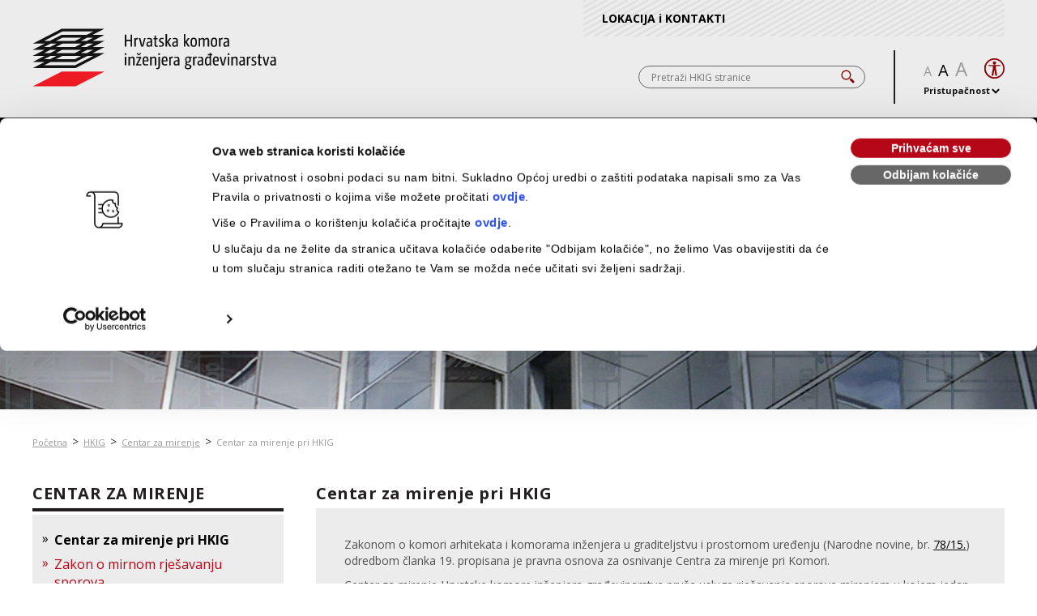

--- FILE ---
content_type: text/html; charset=utf-8
request_url: https://hkig.hr/HKIG/Centar-za-mirenje/Pravilnik-o-mirenju/
body_size: 24572
content:

<!DOCTYPE html>
<html lang="hr">
	<head>

	<meta charset="UTF-8">
	
	<link href="https://fonts.googleapis.com/css2?family=Open+Sans:wght@400;600;700&family=Roboto+Condensed:wght@400;700&family=Roboto+Slab:wght@400;600;700&display=swap" rel="stylesheet">
	<link href="https://fonts.googleapis.com/css2?family=Open+Sans+Condensed:wght@700&display=swap" rel="stylesheet">
	
	<link rel="stylesheet" href="https://maxcdn.bootstrapcdn.com/bootstrap/3.4.1/css/bootstrap.min.css">
	<link rel="stylesheet" href="https://cdn.jsdelivr.net/gh/fancyapps/fancybox@3.5.7/dist/jquery.fancybox.min.css" />
	
	<link rel="stylesheet" href="/css/slick.css">
	<link rel="stylesheet" href="/css/base202305.css?v=16">	
	<meta http-equiv="X-UA-Compatible" content="IE=edge">
	<meta name="viewport" content="width=device-width, initial-scale=1">
	
	<meta name="robots" content="index,follow" />
	<meta name="revisit-after" content="1 Day" />
	<meta name="Author" content="Web studio Sto2" />
	<title lang="hr">Centar za mirenje pri HKIG - Centar za mirenje | HKIG .: HKIG</title>
	<meta name="description" content="" />
	<meta name="keywords" content="" />
	
	<!-- ** ** Favicon ** ** !-->
	<!--<link rel="shortcut icon" sizes="16x16 24x24 32x32 48x48 64x64" href="https://www.hkig.hr/favicon.ico">
	<link rel="apple-touch-icon" sizes="57x57" href="https://www.hkig.hr/images/favicons/apple-icon-57x57.png">
	<link rel="apple-touch-icon" sizes="60x60" href="https://www.hkig.hr/images/favicons/apple-icon-60x60.png">
	<link rel="apple-touch-icon" sizes="72x72" href="https://www.hkig.hr/images/favicons/apple-icon-72x72.png">
	<link rel="apple-touch-icon" sizes="76x76" href="https://www.hkig.hr/images/favicons/apple-icon-76x76.png">
	<link rel="apple-touch-icon" sizes="114x114" href="https://www.hkig.hr/images/favicons/apple-icon-114x114.png">
	<link rel="apple-touch-icon" sizes="120x120" href="https://www.hkig.hr/images/favicons/apple-icon-120x120.png">
	<link rel="apple-touch-icon" sizes="144x144" href="https://www.hkig.hr/images/favicons/apple-icon-144x144.png">
	<link rel="apple-touch-icon" sizes="152x152" href="https://www.hkig.hr/images/favicons/apple-icon-152x152.png">
	<link rel="apple-touch-icon" sizes="180x180" href="https://www.hkig.hr/images/favicons/apple-icon-180x180.png">
	<link rel="icon" type="image/png" sizes="192x192"  href="https://www.hkig.hr/images/favicons/android-icon-192x192.png">
	<link rel="icon" type="image/png" sizes="32x32" href="https://www.hkig.hr/images/favicons/favicon-32x32.png">
	<link rel="icon" type="image/png" sizes="96x96" href="https://www.hkig.hr/images/favicons/favicon-96x96.png">
	<link rel="icon" type="image/png" sizes="16x16" href="https://www.hkig.hr/images/favicons/favicon-16x16.png">
	<link rel="manifest" href="https://www.hkig.hr/images/favicons/manifest.json">
	<meta name="msapplication-TileColor" content="#86cf13">
	<meta name="msapplication-TileImage" content="https://www.hkig.hr/images/favicons/ms-icon-144x144.png">
	<meta name="theme-color" content="#86cf13">-->

	<link rel="shortcut icon" sizes="16x16 24x24 32x32 48x48 64x64" href="https://www.hkig.hr/favicon.ico">
	<link rel="apple-touch-icon" sizes="57x57" href="https://www.hkig.hr/img/favicons/apple-touch-icon-57x57.png" />
	<link rel="apple-touch-icon" sizes="114x114" href="https://www.hkig.hr/img/favicons/apple-touch-icon-114x114.png" />
	<link rel="apple-touch-icon" sizes="72x72" href="https://www.hkig.hr/img/favicons/apple-touch-icon-72x72.png" />
	<link rel="apple-touch-icon" sizes="144x144" href="https://www.hkig.hr/img/favicons/apple-touch-icon-144x144.png" />
	<link rel="apple-touch-icon" sizes="60x60" href="https://www.hkig.hr/img/favicons/apple-touch-icon-60x60.png" />
	<link rel="apple-touch-icon" sizes="120x120" href="https://www.hkig.hr/img/favicons/apple-touch-icon-120x120.png" />
	<link rel="apple-touch-icon" sizes="76x76" href="https://www.hkig.hr/img/favicons/apple-touch-icon-76x76.png" />
	<link rel="apple-touch-icon" sizes="152x152" href="https://www.hkig.hr/img/favicons/apple-touch-icon-152x152.png" />
	<link rel="icon" type="image/png" href="https://www.hkig.hr/img/favicons/favicon-196x196.png" sizes="196x196" />
	<link rel="icon" type="image/png" href="https://www.hkig.hr/img/favicons/favicon-96x96.png" sizes="96x96" />
	<link rel="icon" type="image/png" href="https://www.hkig.hr/img/favicons/favicon-32x32.png" sizes="32x32" />
	<link rel="icon" type="image/png" href="https://www.hkig.hr/img/favicons/favicon-16x16.png" sizes="16x16" />
	<link rel="icon" type="image/png" href="https://www.hkig.hr/img/favicons/favicon-128.png" sizes="128x128" />
	<meta name="msapplication-TileImage" content="https://www.hkig.hr/img/favicons/mstile-144x144.png" />
	<meta name="msapplication-square70x70logo" content="https://www.hkig.hr/img/favicons/mstile-70x70.png" />
	<meta name="msapplication-square150x150logo" content="https://www.hkig.hr/img/favicons/mstile-150x150.png" />
	<meta name="msapplication-wide310x150logo" content="https://www.hkig.hr/img/favicons/mstile-310x150.png" />
	<meta name="msapplication-square310x310logo" content="https://www.hkig.hr/img/favicons/mstile-310x310.png" />	
    
	<!-- ** ** Facebook Share ** ** !-->
	<!--<meta property="fb:admins" content="">-->
	<meta property="og:url" content="https://hkig.hr/HKIG/Centar-za-mirenje/Pravilnik-o-mirenju/">
	<meta property="og:type" content="website">
	<meta property="og:title" content="Centar za mirenje pri HKIG - Centar za mirenje | HKIG .: HKIG">
	<meta property="og:description" content="">
	<meta property="og:image" content="https://www.hkig.hr/images/HKIG-FB.jpg">    
    
	<!-- Load Facebook SDK for JavaScript -->
	<div id="fb-root"></div>
	<script>
		(function(d, s, id) {
			var js, fjs = d.getElementsByTagName(s)[0];
			if (d.getElementById(id)) return;
			js = d.createElement(s); js.id = id;
			js.src = "https://connect.facebook.net/en_US/sdk.js#xfbml=1&version=v3.0";
			fjs.parentNode.insertBefore(js, fjs);
		}
		(document, 'script', 'facebook-jssdk'));
	</script>
	
	<script id="Cookiebot" src="https://consent.cookiebot.com/uc.js" data-cbid="f7816e91-77be-4849-9723-26eafc064a05" data-blockingmode="auto" type="text/javascript"></script>
	<script src="https://ajax.googleapis.com/ajax/libs/jquery/3.4.1/jquery.min.js"></script>
	<script src="https://maxcdn.bootstrapcdn.com/bootstrap/3.4.1/js/bootstrap.min.js"></script>
	<script src="https://ajax.googleapis.com/ajax/libs/jquery/3.4.1/jquery.min.js"></script>
	<script src="https://cdn.jsdelivr.net/gh/fancyapps/fancybox@3.5.7/dist/jquery.fancybox.min.js"></script>
	<script src="https://cdn.jsdelivr.net/npm/js-cookie@2.2.1/src/js.cookie.min.js"></script>
    <script src="https://cdn.jsdelivr.net/npm/vue@2"></script>
	<script src="https://www.google.com/recaptcha/api.js?render=6LfINxwmAAAAAIE0nuIMonR8HZenteTsjY4PVPzf"></script>
	<script src="/funct/slick.min.js"></script>
	<script src="/base.js"></script>
	<script src="/funct/Sto2.js"></script>
	
	<!--[if lt IE 7.]>
	<script defer type="text/javascript" src="/funct/pngfix.js"></script>
	<![endif]-->
	
	<!-- reCaptcha start -->

	<script>
		function newsletterSubmit() {
			grecaptcha.ready(function() {
				grecaptcha.execute('6LfINxwmAAAAAIE0nuIMonR8HZenteTsjY4PVPzf', {action: 'submit'}).then(function(token) {
					document.getElementById("newsletter-token").value = token
				});
			});
		}
	</script>
	<!-- reCaptcha end -->
	<!--[if lt IE 9]>
	<script src="/funct/html5shiv.js"></script>
	<![endif]-->
	<!-- ** ** Google Analytics ** ** !-->
	<script async src="https://www.googletagmanager.com/gtag/js?id=UA-129306073-1"></script>
	<script>
      (function(i,s,o,g,r,a,m){i['GoogleAnalyticsObject']=r;i[r]=i[r]||function(){
      (i[r].q=i[r].q||[]).push(arguments)},i[r].l=1*new Date();a=s.createElement(o),
      m=s.getElementsByTagName(o)[0];a.async=1;a.src=g;m.parentNode.insertBefore(a,m)
      })(window,document,'script','//www.google-analytics.com/analytics.js','ga');
    
      ga('create', 'UA-129306073-1', 'auto');
      ga('send', 'pageview');
    
    </script>

	</head>
	<body>
	
	
	<!-- LOGIN BAR START -->
	
		<div class="loginBar">
		<div class="loginBarContainer">
			<span>Prijavite se na korisničke stranice:</span>
			<form>
				<input type="text" placeholder="Korisničko ime">
				<input type="text" placeholder="Lozinka">
				<label for="loginCheckbox" class="checkmarkContainer">Zapamti moju prijavu					<input type="checkbox" id="loginCheckbox">
					<span class="checkmark"></span>
				</label>
				<button>PRIJAVA</button>
			</form>
			<span><a href="">Zaboravili ste lozinku?</a></span>
		</div>
		<!-- ovaj container je kada je ulogiran -->
		<div class="loginBarContainer signedUP">
			<span>Dobrodošao, <b>{ime}</b></span>
			<form>
				<button>ODJAVA</button>
			</form>
		</div>
	</div>
	
	<!-- LOGIN BAR END -->
	
	

	<!-- HEADER START -->
	
		<header>
			<div class="mainHeader">
				<a href="/"><svg class="logo" version="1.1" x="0px" y="0px" viewBox="0 0 301 72" style="enable-background:new 0 0 301 72;" xml:space="preserve">
					<g>
						<polygon points="89,53.2 53.3,71.6 0.5,71.6 36.2,53.2  "/>
						<path d="M74.4,7.9L89,0.4H36.2L0.5,18.8h14.6L0.5,26.4h14.6L0.5,33.9h14.6L0.5,41.5h14.6L0.5,49h52.8L89,30.5H74.4   L89,23H74.4L89,15.5H74.4L89,7.9H74.4z M14.4,15.5L37.1,3.8h38.1l-8,4.1H36.2l-14.6,7.5H14.4z M53.3,33.9h7.2l-8.1,4.1H29l8.1-4.1   H53.3z M36.2,30.5H29l8-4.1h16.2h7.2l-8.1,4.1H36.2z M36.2,23H29l8.1-4.2h16.2h7.2L52.5,23H36.2z M36.2,15.5H29l8.1-4.1h23.5   l-8.1,4.1H36.2z M14.4,23l8.1-4.2h7.3l-8,4.2H14.4z M14.4,30.5l8.1-4.1h7.3l-8,4.1H14.4z M14.4,38.1l8.1-4.1h7.2l-8,4.1H14.4z	M75.2,33.9L52.5,45.6H14.4l8-4.1h30.9l14.6-7.5H75.2z M75.2,26.4l-8,4.1h-7.3l8-4.1H75.2z M75.2,18.8L67.1,23h-7.2l8-4.2H75.2z	M59.8,15.5l8-4.1h7.3l-8.1,4.1H59.8z"/>
						<polygon points="114.1,7.8 116,7.8 116,14.1 121.2,14.1 121.2,7.8 123.1,7.8 123.1,22.5 121.2,22.5 121.2,15.7	116,15.7 116,22.5 114.1,22.5  "/>
						<path d="M125.8,11.9h1.6l0.1,1.1c1-1.1,1.5-1.4,2.2-1.4c0.3,0,0.6,0.1,0.7,0.2l-0.3,1.9c-0.2-0.1-0.4-0.2-0.7-0.2   c-0.4,0-0.8,0.2-1.7,1v8.1h-1.9V11.9z"/>
						<path d="M131.4,11.9h1.9l1.5,5.9c0.3,1.3,0.5,2.2,0.8,3.5h0c0.3-1.4,0.5-2.2,0.8-3.5l1.5-5.8h1.8l-2.9,10.6h-2.6   L131.4,11.9z"/>
						<path d="M145.9,15.1c0-1.4-0.5-1.9-1.7-1.9c-0.9,0-1.6,0.1-2.5,0.4l-0.2-1.4c1-0.3,1.9-0.4,3-0.4c2.4,0,3.3,1,3.3,3.3   v7.5h-1.6l-0.1-0.9c-0.8,0.7-1.6,1.1-2.7,1.1c-1.6,0-2.7-1-2.7-3.1c0-2.2,1.3-3.5,4.4-3.5h0.7V15.1z M145.2,17.4   c-2.1,0-2.8,0.7-2.8,2.1c0,1.2,0.6,1.7,1.4,1.7c0.7,0,1.3-0.3,2.1-1v-2.8H145.2z"/>
						<path d="M150.7,11.9V9.1l1.9-0.3v3.1h2v1.5h-2v6.5c0,1.1,0.3,1.4,0.9,1.4c0.4,0,0.7-0.1,1.1-0.2l0.2,1.4   c-0.5,0.2-1.1,0.3-1.8,0.3c-1.7,0-2.3-0.7-2.3-2.4v-6.9h-1.3v-1.5H150.7z"/>
						<path d="M156.4,20.9c0.8,0.2,1.6,0.4,2.3,0.4c1.3,0,1.9-0.6,1.9-1.7c0-0.8-0.4-1.2-2.1-1.9c-1.7-0.8-2.2-1.5-2.2-2.9   c0-1.9,1.2-3.1,3.6-3.1c0.8,0,1.5,0.1,2.1,0.3l-0.2,1.4c-0.6-0.2-1.3-0.3-2-0.3c-1.2,0-1.7,0.5-1.7,1.5c0,0.7,0.3,1.1,1.7,1.8   c1.9,0.9,2.6,1.5,2.6,3.1c0,2-1.3,3.2-3.8,3.2c-0.8,0-1.6-0.1-2.4-0.4L156.4,20.9z"/>
						<polygon points="164.3,6.9 166.2,6.9 166.2,16.6 169.3,11.9 171.5,11.9 168,16.8 171.6,22.5 169.3,22.5 166.2,17.2	166.2,22.5 164.3,22.5  "/>
						<path d="M177.7,15.1c0-1.4-0.5-1.9-1.7-1.9c-0.9,0-1.6,0.1-2.5,0.4l-0.2-1.4c1-0.3,1.9-0.4,3-0.4c2.4,0,3.3,1,3.3,3.3   v7.5H178l-0.1-0.9c-0.8,0.7-1.6,1.1-2.7,1.1c-1.6,0-2.7-1-2.7-3.1c0-2.2,1.3-3.5,4.4-3.5h0.7V15.1z M177.1,17.4   c-2.1,0-2.8,0.7-2.8,2.1c0,1.2,0.6,1.7,1.4,1.7c0.7,0,1.3-0.3,2.1-1v-2.8H177.1z"/>
						<polygon points="186.9,6.9 188.8,6.9 188.8,16.6 192,11.9 194.1,11.9 190.7,16.8 194.3,22.5 192,22.5 188.8,17.2	188.8,22.5 186.9,22.5  "/>
						<path d="M199,22.8c-2.6,0-3.9-1-3.9-5.6c0-4.5,1.5-5.7,4-5.7c2.6,0,3.9,1,3.9,5.6C203,21.7,201.5,22.8,199,22.8	M199,13.1c-1.4,0-2,0.6-2,4.1c0,3.5,0.7,4.1,2.1,4.1c1.4,0,2.1-0.6,2.1-4.1S200.4,13.1,199,13.1"/>
						<path d="M205.2,11.9h1.6l0.1,1.1c1-0.7,2.1-1.3,3.1-1.3c1.2,0,1.9,0.6,2.3,1.4c1.1-0.8,2.2-1.4,3.3-1.4   c1.6,0,2.6,0.9,2.6,3.4v7.5h-1.9v-7.3c0-1.5-0.5-2-1.3-2c-0.6,0-1.4,0.4-2.4,1.2c0,0.2,0,0.5,0,0.9v7.2h-1.9v-7.3   c0-1.5-0.5-2-1.3-2c-0.6,0-1.4,0.4-2.3,1.1v8.2h-1.9V11.9z"/>
						<path d="M224.1,22.8c-2.6,0-3.9-1-3.9-5.6c0-4.5,1.5-5.7,4-5.7c2.6,0,3.9,1,3.9,5.6C228.2,21.7,226.7,22.8,224.1,22.8	M224.2,13.1c-1.4,0-2.1,0.6-2.1,4.1c0,3.5,0.7,4.1,2.1,4.1c1.4,0,2.1-0.6,2.1-4.1S225.6,13.1,224.2,13.1"/>
						<path d="M230.3,11.9h1.6L232,13c1-1.1,1.5-1.4,2.2-1.4c0.3,0,0.6,0.1,0.7,0.2l-0.3,1.9c-0.2-0.1-0.4-0.2-0.7-0.2   c-0.4,0-0.8,0.2-1.7,1v8.1h-1.9V11.9z"/>
						<path d="M240.9,15.1c0-1.4-0.5-1.9-1.7-1.9c-0.9,0-1.6,0.1-2.5,0.4l-0.2-1.4c1-0.3,1.9-0.4,3-0.4c2.4,0,3.3,1,3.3,3.3   v7.5h-1.6l-0.1-0.9c-0.8,0.7-1.6,1.1-2.7,1.1c-1.6,0-2.7-1-2.7-3.1c0-2.2,1.3-3.5,4.4-3.5h0.7V15.1z M240.3,17.4   c-2.1,0-2.8,0.7-2.8,2.1c0,1.2,0.6,1.7,1.4,1.7c0.7,0,1.3-0.3,2.1-1v-2.8H240.3z"/>
						<path d="M115,32.9c-0.9,0-1.1-0.2-1.1-1.1c0-0.9,0.3-1.1,1.1-1.1s1.1,0.2,1.1,1.1C116.1,32.6,115.9,32.9,115,32.9	M114,35h1.9v10.6H114V35z"/>
						<path d="M118.5,35h1.6l0.1,1.1c1-0.7,2.1-1.3,3.3-1.3c1.8,0,2.7,0.9,2.7,3.4v7.5h-1.9v-7.3c0-1.5-0.4-2-1.4-2   c-0.7,0-1.5,0.4-2.5,1.2v8.1h-1.9V35z"/>
						<path d="M128.1,44.6l4.1-8.1h-3.9V35h6v1.1l-4.1,8.1h4.2v1.5h-6.4V44.6z M129.6,30l1.9,1.8l1.9-1.7l0.8,0.9l-2.7,2.7   l-2.7-2.6L129.6,30z"/>
						<path d="M142.8,45.4c-1,0.3-1.8,0.4-3,0.4c-2.5,0-3.9-0.8-3.9-5.5c0-4.5,1.6-5.7,3.9-5.7c2.3,0,3.4,1,3.4,5   c0,0.4,0,0.8,0,1.1h-5.4c0,3.1,0.7,3.6,2.4,3.6c0.9,0,1.6-0.1,2.4-0.4L142.8,45.4z M141.5,39.5c0-2.7-0.6-3.3-1.8-3.3   c-1.2,0-1.9,0.6-1.9,3.3H141.5z"/>
						<path d="M145.3,35h1.6l0.1,1.1c1-0.7,2.1-1.3,3.3-1.3c1.8,0,2.7,0.9,2.7,3.4v7.5h-1.9v-7.3c0-1.5-0.4-2-1.4-2   c-0.7,0-1.5,0.4-2.5,1.2v8.1h-1.9V35z"/>
						<path d="M157.4,46.3c0,2.7-0.7,4.1-3.2,4.1c-0.5,0-1-0.1-1.5-0.2l0.2-1.4c0.3,0.1,0.8,0.1,1.1,0.1   c1.2,0,1.5-0.8,1.5-2.4V35h1.9V46.3z M156.4,32.9c-0.9,0-1.1-0.2-1.1-1.1c0-0.9,0.3-1.1,1.1-1.1c0.9,0,1.1,0.2,1.1,1.1   C157.6,32.6,157.3,32.9,156.4,32.9"/>
						<path d="M166.4,45.4c-1,0.3-1.8,0.4-3,0.4c-2.4,0-3.9-0.8-3.9-5.5c0-4.5,1.6-5.7,3.9-5.7c2.3,0,3.4,1,3.4,5   c0,0.4,0,0.8,0,1.1h-5.4c0,3.1,0.7,3.6,2.4,3.6c0.9,0,1.6-0.1,2.4-0.4L166.4,45.4z M165.1,39.5c0-2.7-0.5-3.3-1.8-3.3   c-1.2,0-1.9,0.6-1.9,3.3H165.1z"/>
						<path d="M168.9,35h1.6l0.1,1.1c1-1.1,1.5-1.4,2.2-1.4c0.3,0,0.6,0.1,0.7,0.2l-0.3,1.9c-0.2-0.1-0.4-0.2-0.7-0.2   c-0.4,0-0.8,0.2-1.7,1v8.1h-1.9V35z"/>
						<path d="M179.5,38.2c0-1.4-0.5-1.9-1.7-1.9c-0.9,0-1.6,0.1-2.5,0.4l-0.2-1.4c1-0.3,1.9-0.4,3-0.4c2.4,0,3.3,1,3.3,3.3   v7.5h-1.6l-0.1-0.9c-0.8,0.7-1.6,1.1-2.7,1.1c-1.6,0-2.7-1-2.7-3.1c0-2.2,1.3-3.5,4.4-3.5h0.7V38.2z M178.9,40.6   c-2.1,0-2.8,0.7-2.8,2.1c0,1.2,0.6,1.7,1.4,1.7c0.7,0,1.3-0.3,2.1-1v-2.8H178.9z"/>
						<path d="M196.6,36.2c-0.5,0.1-0.9,0.1-1.4,0.2c0.2,0.4,0.4,1.1,0.4,2.1c0,2.8-1.1,3.9-3.6,3.9c-0.6,0-0.9-0.1-1.2-0.2   c-0.3,0.3-0.4,0.5-0.4,0.8c0,0.4,0.2,0.7,1.3,1c1,0.3,1.7,0.4,2.4,0.6c1.5,0.4,2.2,1.1,2.2,2.5c0,2.2-1.5,3.4-4.2,3.4   c-2.7,0-4-1-4-3c0-1.3,0.7-2.2,1.6-2.7c-0.7-0.3-1-0.8-1-1.6c0-0.6,0.3-1.2,0.9-1.6c-0.6-0.5-1-1.4-1-3.1c0-2.7,1.2-3.8,3.6-3.8   c0.8,0,1.4,0.1,1.8,0.3h2.8V36.2z M191.1,45.3c-0.8,0.4-1.4,1-1.4,2c0,1.1,0.6,1.8,2.2,1.8c1.6,0,2.4-0.7,2.4-1.9   c0-0.8-0.4-1.2-1.2-1.4C192.4,45.6,191.7,45.5,191.1,45.3 M191.9,36.1c-1.3,0-1.8,0.5-1.8,2.4c0,1.9,0.5,2.5,1.8,2.5   c1.3,0,1.8-0.5,1.8-2.5C193.8,36.7,193.2,36.1,191.9,36.1"/>
						<path d="M198.3,35h1.6l0.1,1.1c1-1.1,1.5-1.4,2.2-1.4c0.3,0,0.6,0.1,0.7,0.2l-0.3,1.9c-0.2-0.1-0.4-0.2-0.7-0.2   c-0.4,0-0.8,0.2-1.7,1v8.1h-1.9V35z"/>
						<path d="M208.9,38.2c0-1.4-0.5-1.9-1.7-1.9c-0.9,0-1.6,0.1-2.5,0.4l-0.2-1.4c1-0.3,1.9-0.4,3-0.4c2.4,0,3.3,1,3.3,3.3   v7.5h-1.6l-0.1-0.9c-0.8,0.7-1.6,1.1-2.7,1.1c-1.6,0-2.7-1-2.7-3.1c0-2.2,1.3-3.5,4.4-3.5h0.7V38.2z M208.2,40.6   c-2.1,0-2.8,0.7-2.8,2.1c0,1.2,0.6,1.7,1.4,1.7c0.7,0,1.3-0.3,2.1-1v-2.8H208.2z"/>
						<path d="M218.9,44.6c-1,0.8-1.9,1.3-2.9,1.3c-1.9,0-3.1-1.1-3.1-5.4c0-4.1,1.5-5.7,3.7-5.7c0.8,0,1.5,0.3,2.1,0.7l0,0   c0-0.7,0-1.3,0-1.9v-0.4h-2.1v-1.4h2.1v-1.6h1.9v1.6h1.4v1.4h-1.4v12.5H219L218.9,44.6z M218.7,37c-0.6-0.4-1.1-0.7-1.8-0.7   c-1.2,0-2.1,0.9-2.1,4.1c0,3.2,0.6,3.9,1.7,3.9c0.6,0,1.3-0.4,2.2-1.1V37z"/>
						<path d="M229.6,45.4c-1,0.3-1.8,0.4-3,0.4c-2.4,0-3.9-0.8-3.9-5.5c0-4.5,1.6-5.7,3.9-5.7c2.3,0,3.4,1,3.4,5   c0,0.4,0,0.8,0,1.1h-5.4c0,3.1,0.7,3.6,2.4,3.6c0.9,0,1.6-0.1,2.4-0.4L229.6,45.4z M228.3,39.5c0-2.7-0.5-3.3-1.8-3.3   c-1.2,0-1.9,0.6-1.9,3.3H228.3z"/>
						<path d="M231.1,35h1.9l1.5,5.9c0.3,1.3,0.5,2.2,0.8,3.5h0c0.3-1.4,0.5-2.2,0.8-3.5l1.5-5.8h1.8l-2.9,10.6H234L231.1,35   z"/>
						<path d="M242.1,32.9c-0.9,0-1.1-0.2-1.1-1.1c0-0.9,0.3-1.1,1.1-1.1c0.9,0,1.1,0.2,1.1,1.1   C243.3,32.6,243,32.9,242.1,32.9 M241.2,35h1.9v10.6h-1.9V35z"/>
						<path d="M245.6,35h1.6l0.1,1.1c1-0.7,2.1-1.3,3.3-1.3c1.8,0,2.7,0.9,2.7,3.4v7.5h-1.9v-7.3c0-1.5-0.4-2-1.4-2   c-0.7,0-1.5,0.4-2.5,1.2v8.1h-1.9V35z"/>
						<path d="M260.4,38.2c0-1.4-0.5-1.9-1.7-1.9c-0.9,0-1.6,0.1-2.5,0.4l-0.2-1.4c1-0.3,1.9-0.4,3-0.4c2.4,0,3.3,1,3.3,3.3   v7.5h-1.6l-0.1-0.9c-0.8,0.7-1.6,1.1-2.7,1.1c-1.6,0-2.7-1-2.7-3.1c0-2.2,1.3-3.5,4.4-3.5h0.7V38.2z M259.7,40.6   c-2.1,0-2.8,0.7-2.8,2.1c0,1.2,0.6,1.7,1.4,1.7c0.7,0,1.3-0.3,2.1-1v-2.8H259.7z"/>
						<path d="M264.7,35h1.6l0.1,1.1c1-1.1,1.5-1.4,2.2-1.4c0.3,0,0.6,0.1,0.7,0.2l-0.3,1.9c-0.2-0.1-0.4-0.2-0.7-0.2   c-0.4,0-0.8,0.2-1.7,1v8.1h-1.9V35z"/>
						<path d="M270.6,44.1c0.8,0.2,1.6,0.4,2.3,0.4c1.3,0,1.9-0.6,1.9-1.7c0-0.8-0.4-1.2-2.1-1.9c-1.7-0.8-2.2-1.5-2.2-2.9   c0-1.9,1.2-3.1,3.5-3.1c0.8,0,1.5,0.1,2.1,0.3l-0.2,1.4c-0.6-0.2-1.3-0.3-2-0.3c-1.2,0-1.7,0.5-1.7,1.5c0,0.7,0.3,1.1,1.7,1.8   c1.9,0.9,2.6,1.5,2.6,3.1c0,2.1-1.3,3.2-3.8,3.2c-0.8,0-1.6-0.1-2.4-0.4L270.6,44.1z"/>
						<path d="M279,35v-2.8l1.9-0.3V35h2v1.5h-2v6.5c0,1.1,0.3,1.4,0.9,1.4c0.4,0,0.7-0.1,1.1-0.2l0.2,1.4   c-0.5,0.2-1.1,0.3-1.8,0.3c-1.7,0-2.3-0.7-2.3-2.5v-6.9h-1.3V35H279z"/>
						<path d="M284.1,35h1.9l1.5,5.9c0.3,1.3,0.5,2.2,0.8,3.5h0c0.3-1.4,0.5-2.2,0.8-3.5l1.5-5.8h1.8l-2.9,10.6H287L284.1,35   z"/>
						<path d="M298.6,38.2c0-1.4-0.5-1.9-1.7-1.9c-0.9,0-1.6,0.1-2.5,0.4l-0.2-1.4c1-0.3,1.9-0.4,3-0.4c2.4,0,3.3,1,3.3,3.3   v7.5h-1.6l-0.1-0.9c-0.8,0.7-1.6,1.1-2.7,1.1c-1.6,0-2.7-1-2.7-3.1c0-2.2,1.3-3.5,4.4-3.5h0.7V38.2z M298,40.6   c-2.1,0-2.8,0.7-2.8,2.1c0,1.2,0.6,1.7,1.4,1.7c0.7,0,1.3-0.3,2.1-1v-2.8H298z"/>
					</g>
				</svg>
				<svg class="logoMobile" xmlns="https://www.w3.org/2000/svg" viewBox="0 0 113.65 80.12">
					<g data-name="320">
						<polygon points="53.9 32.14 32.14 43.39 0 43.39 21.75 32.14 53.9 32.14"/>
						<path d="M45,4.59,53.9,0H21.75L0,11.25H8.88L0,15.84H8.88L0,20.43H8.88L0,25H8.87L0,29.62H32.14L53.9,18.36H45l8.88-4.58H45l8.88-4.6H45L53.9,4.59ZM8.44,9.18,22.26,2.07H45.45l-4.9,2.52H21.75L12.87,9.18Zm23.7,11.25h4.4L31.64,23H17.35l4.91-2.53ZM21.75,18.36H17.36l4.9-2.52H36.54l-4.9,2.52Zm0-4.58H17.36l4.9-2.53H36.54l-4.9,2.53Zm0-4.6h-4.4l4.91-2.52H36.54l-4.9,2.52ZM8.44,13.78l4.91-2.53h4.41l-4.88,2.53Zm0,4.58,4.91-2.52h4.41l-4.88,2.52Zm0,4.6,4.91-2.53h4.41L12.87,23Zm37-2.53L31.64,27.55H8.44L13.34,25h18.8L41,20.43Zm0-4.59-4.9,2.52H36.14L41,15.84Zm0-4.59-4.9,2.53H36.14L41,11.25ZM36.14,9.18,41,6.66h4.43l-4.9,2.52Z"/>
						<polygon points="0.17 54.17 1.32 54.17 1.32 57.99 4.48 57.99 4.48 54.17 5.63 54.17 5.63 63.11 4.48 63.11 4.48 58.96 1.32 58.96 1.32 63.11 0.17 63.11 0.17 54.17"/>
						<path d="M7.29,56.63h1l.08.69c.63-.64.91-.86,1.31-.86a.78.78,0,0,1,.44.11L9.91,57.7a.79.79,0,0,0-.41-.12c-.25,0-.51.14-1.05.62v4.91H7.29Z"/>
						<path d="M10.68,56.63h1.18l.92,3.56c.19.8.31,1.33.46,2.14h0c.18-.84.29-1.36.48-2.15l.91-3.55h1.12L14,63.11h-1.6Z"/>
						<path d="M19.51,58.59c0-.84-.31-1.18-1-1.18a5.66,5.66,0,0,0-1.53.22l-.12-.87a6.76,6.76,0,0,1,1.84-.26c1.45,0,2,.58,2,2v4.59H19.7l-.05-.56a2.48,2.48,0,0,1-1.62.69c-1,0-1.66-.63-1.66-1.86s.77-2.14,2.68-2.14h.46ZM19.12,60c-1.29,0-1.7.42-1.7,1.29s.36,1.05.82,1.05a1.94,1.94,0,0,0,1.27-.61V60Z"/>
						<path d="M22.45,56.63V54.92l1.15-.15v1.86h1.2v.89H23.6v3.93c0,.67.16.87.56.87a2,2,0,0,0,.64-.13l.11.85a3.14,3.14,0,0,1-1.07.19c-1,0-1.39-.45-1.39-1.49V57.52h-.8v-.89Z"/>
						<path d="M25.89,62.15a5.26,5.26,0,0,0,1.39.22c.77,0,1.17-.39,1.17-1s-.23-.71-1.26-1.18-1.36-.89-1.36-1.78c0-1.15.73-1.89,2.16-1.89a4.25,4.25,0,0,1,1.29.21l-.12.86A4.19,4.19,0,0,0,28,57.38c-.71,0-1,.33-1,.92s.17.66,1.05,1.07c1.17.55,1.57.91,1.57,1.9,0,1.25-.78,2-2.29,2A4.59,4.59,0,0,1,25.79,63Z"/>
						<polygon points="30.69 53.62 31.85 53.62 31.85 59.51 33.79 56.63 35.09 56.63 32.99 59.63 35.16 63.11 33.79 63.11 31.85 59.86 31.85 63.11 30.69 63.11 30.69 53.62"/>
						<path d="M38.87,58.59c0-.84-.31-1.18-1-1.18a5.72,5.72,0,0,0-1.53.22l-.11-.87A6.76,6.76,0,0,1,38,56.5c1.45,0,2,.58,2,2v4.59h-1L39,62.55a2.46,2.46,0,0,1-1.62.69c-1,0-1.65-.63-1.65-1.86s.77-2.14,2.68-2.14h.45ZM38.49,60c-1.29,0-1.7.42-1.7,1.29s.36,1.05.82,1.05a1.9,1.9,0,0,0,1.26-.61V60Z"/>
						<polygon points="44.49 53.62 45.65 53.62 45.65 59.51 47.59 56.63 48.89 56.63 46.8 59.63 48.96 63.11 47.59 63.11 45.65 59.86 45.65 63.11 44.49 63.11 44.49 53.62"/>
						<path d="M51.85,63.29c-1.56,0-2.4-.6-2.4-3.39s.9-3.45,2.43-3.45,2.41.6,2.41,3.38-.9,3.46-2.44,3.46m0-5.93c-.85,0-1.25.36-1.25,2.5s.41,2.52,1.26,2.52,1.26-.35,1.26-2.5-.41-2.52-1.27-2.52"/>
						<path d="M55.61,56.63h1l.08.66a3.46,3.46,0,0,1,1.91-.79,1.33,1.33,0,0,1,1.37.82,3.52,3.52,0,0,1,2-.82c1,0,1.57.55,1.57,2v4.56H62.33V58.66c0-.92-.29-1.21-.77-1.21a2.71,2.71,0,0,0-1.46.71c0,.12,0,.32,0,.54v4.41H59V58.66c0-.92-.28-1.21-.77-1.21a2.66,2.66,0,0,0-1.43.7v5H55.61Z"/>
						<path d="M67.16,63.29c-1.56,0-2.39-.6-2.39-3.39s.9-3.45,2.43-3.45,2.4.6,2.4,3.38-.9,3.46-2.44,3.46m0-5.93c-.85,0-1.25.36-1.25,2.5s.42,2.52,1.27,2.52,1.26-.35,1.26-2.5-.41-2.52-1.28-2.52"/>
						<path d="M70.93,56.63h.95l.08.69c.63-.64.91-.86,1.31-.86a.83.83,0,0,1,.44.11l-.16,1.13a.82.82,0,0,0-.41-.12c-.26,0-.51.14-1.06.62v4.91H70.93Z"/>
						<path d="M77.39,58.59c0-.84-.31-1.18-1-1.18a5.73,5.73,0,0,0-1.54.22l-.11-.87a6.76,6.76,0,0,1,1.84-.26c1.45,0,2,.58,2,2v4.59h-1l0-.56a2.48,2.48,0,0,1-1.62.69c-1,0-1.66-.63-1.66-1.86s.77-2.14,2.69-2.14h.45ZM77,60c-1.29,0-1.7.42-1.7,1.29s.36,1.05.82,1.05a1.94,1.94,0,0,0,1.27-.61V60Z"/>
						<path d="M.69,69.42c-.55,0-.69-.14-.69-.7S.15,68,.69,68s.7.14.7.68-.17.7-.7.7m-.57,1.3H1.27V77.2H.12Z"/>
						<path d="M2.83,70.72h1l.07.65a3.48,3.48,0,0,1,2-.78c1.08,0,1.64.55,1.64,2V77.2H6.33V72.75c0-.93-.27-1.21-.83-1.21A2.68,2.68,0,0,0,4,72.25v5H2.83Z"/>
						<path d="M8.67,76.56l2.5-4.93H8.82v-.91h3.67v.64L10,76.29h2.57v.91H8.67Zm.92-8.92,1.16,1.07,1.15-1,.48.56-1.64,1.62L9.06,68.25Z"/>
						<path d="M17.64,77.07a6.36,6.36,0,0,1-1.8.26c-1.5,0-2.4-.51-2.4-3.34s1-3.45,2.4-3.45,2,.61,2,3c0,.22,0,.46,0,.68H14.6c0,1.91.45,2.18,1.45,2.18a4.93,4.93,0,0,0,1.48-.24Zm-.79-3.61c0-1.66-.33-2-1.07-2s-1.14.38-1.17,2Z"/>
						<path d="M19.16,70.72h.95l.07.65a3.48,3.48,0,0,1,2-.78c1.08,0,1.63.55,1.63,2V77.2H22.65V72.75c0-.93-.27-1.21-.83-1.21a2.68,2.68,0,0,0-1.51.71v5H19.16Z"/>
						<path d="M26.51,77.6c0,1.62-.42,2.47-1.94,2.47a4.28,4.28,0,0,1-.9-.1l.1-.88a3.94,3.94,0,0,0,.69.07c.7,0,.9-.52.9-1.44v-7h1.15Zm-.57-8.18c-.56,0-.7-.14-.7-.7s.16-.68.7-.68.69.14.69.68-.17.7-.69.7"/>
						<path d="M32,77.07a6.38,6.38,0,0,1-1.81.26c-1.49,0-2.39-.51-2.39-3.34s.95-3.45,2.39-3.45,2.05.61,2.05,3c0,.22,0,.46,0,.68H29c0,1.91.45,2.18,1.45,2.18a4.93,4.93,0,0,0,1.48-.24Zm-.79-3.61c0-1.66-.33-2-1.07-2s-1.14.38-1.17,2Z"/>
						<path d="M33.51,70.72h1l.08.69c.63-.64.92-.86,1.31-.86a.89.89,0,0,1,.44.1l-.15,1.14a.85.85,0,0,0-.41-.12c-.26,0-.52.14-1.06.62V77.2H33.51Z"/>
						<path d="M40,72.67c0-.83-.31-1.17-1-1.17a5.72,5.72,0,0,0-1.53.22l-.11-.87a6.7,6.7,0,0,1,1.84-.26c1.45,0,2,.58,2,2V77.2h-.95l-.06-.57a2.47,2.47,0,0,1-1.62.7c-1,0-1.66-.63-1.66-1.87s.78-2.13,2.69-2.13H40Zm-.38,1.43c-1.29,0-1.7.41-1.7,1.29s.36,1,.82,1A1.87,1.87,0,0,0,40,75.82V74.1Z"/>
						<path d="M50.36,71.46l-.87.11a2.52,2.52,0,0,1,.26,1.28c0,1.7-.7,2.36-2.2,2.36a2,2,0,0,1-.75-.14.56.56,0,0,0-.25.46c0,.27.11.42.79.59l1.44.39c.94.24,1.33.64,1.33,1.54,0,1.33-.92,2.07-2.59,2.07s-2.43-.63-2.43-1.83a1.8,1.8,0,0,1,1-1.62,1,1,0,0,1-.62-1,1.17,1.17,0,0,1,.54-.95,2.33,2.33,0,0,1-.63-1.88c0-1.67.71-2.34,2.21-2.34a2.68,2.68,0,0,1,1.12.18h1.68ZM47,77a1.29,1.29,0,0,0-.82,1.21c0,.7.37,1.11,1.35,1.11S49,78.85,49,78.14c0-.49-.23-.71-.75-.85S47.43,77.1,47,77m.53-5.62c-.79,0-1.1.34-1.1,1.49s.31,1.53,1.1,1.53,1.1-.33,1.1-1.5-.32-1.52-1.1-1.52"/>
						<path d="M51.4,70.72h1l.07.69c.63-.64.92-.86,1.32-.86a.87.87,0,0,1,.43.1L54,71.79a.85.85,0,0,0-.41-.12c-.26,0-.52.14-1.06.62V77.2H51.4Z"/>
						<path d="M57.85,72.67c0-.83-.31-1.17-1-1.17a5.72,5.72,0,0,0-1.53.22l-.11-.87A6.7,6.7,0,0,1,57,70.59c1.45,0,2,.58,2,2V77.2h-1L58,76.63a2.47,2.47,0,0,1-1.62.7c-1,0-1.66-.63-1.66-1.87s.78-2.13,2.69-2.13h.45Zm-.38,1.43c-1.29,0-1.7.41-1.7,1.29s.36,1,.82,1a1.87,1.87,0,0,0,1.26-.62V74.1Z"/>
						<path d="M64,76.56a2.91,2.91,0,0,1-1.76.77c-1.19,0-1.88-.7-1.88-3.29s.92-3.45,2.28-3.45a2.25,2.25,0,0,1,1.27.4h0c0-.46,0-.8,0-1.14v-.27H62.56v-.86h1.27v-1H65v1h.82v.86H65V77.2H64ZM63.83,72a1.76,1.76,0,0,0-1.06-.43c-.75,0-1.29.54-1.29,2.47s.36,2.39,1,2.39a2.22,2.22,0,0,0,1.31-.68Z"/>
						<path d="M70.49,77.07a6.31,6.31,0,0,1-1.8.26c-1.49,0-2.39-.51-2.39-3.34s1-3.45,2.39-3.45,2,.61,2,3c0,.22,0,.46,0,.68H67.46c0,1.91.45,2.18,1.45,2.18a5,5,0,0,0,1.48-.24Zm-.78-3.61c0-1.66-.34-2-1.07-2s-1.15.38-1.17,2Z"/>
						<path d="M71.41,70.72H72.6l.91,3.56c.19.8.31,1.33.46,2.14h0c.18-.84.29-1.37.48-2.15l.91-3.55h1.12L74.76,77.2H73.15Z"/>
						<path d="M78.11,69.42c-.56,0-.7-.14-.7-.7s.16-.68.7-.68.69.14.69.68-.16.7-.69.7m-.58,1.3h1.16V77.2H77.53Z"/>
						<path d="M80.25,70.72h1l.08.65a3.42,3.42,0,0,1,2-.78c1.08,0,1.63.55,1.63,2V77.2H83.75V72.75c0-.93-.27-1.21-.84-1.21a2.63,2.63,0,0,0-1.5.71v5H80.25Z"/>
						<path d="M89.21,72.67c0-.83-.31-1.17-1-1.17a5.72,5.72,0,0,0-1.53.22l-.12-.87a6.76,6.76,0,0,1,1.84-.26c1.45,0,2,.58,2,2V77.2H89.4l-.05-.57a2.47,2.47,0,0,1-1.62.7c-1,0-1.66-.63-1.66-1.87s.77-2.13,2.69-2.13h.45Zm-.39,1.43c-1.28,0-1.7.41-1.7,1.29s.36,1,.83,1a1.91,1.91,0,0,0,1.26-.62V74.1Z"/>
						<path d="M91.88,70.72h1l.08.69c.63-.64.91-.86,1.31-.86a1,1,0,0,1,.44.1l-.16,1.14a.85.85,0,0,0-.41-.12c-.26,0-.51.14-1.06.62V77.2H91.88Z"/>
						<path d="M95.42,76.24a5.15,5.15,0,0,0,1.38.21c.78,0,1.18-.38,1.18-1s-.24-.71-1.27-1.19-1.36-.88-1.36-1.77c0-1.16.73-1.89,2.16-1.89a4.54,4.54,0,0,1,1.29.2l-.12.87a4.14,4.14,0,0,0-1.21-.2c-.7,0-1,.34-1,.93s.17.66,1.06,1.07c1.17.55,1.57.91,1.57,1.9,0,1.25-.79,2-2.29,2a4.91,4.91,0,0,1-1.46-.22Z"/>
						<path d="M100.56,70.72V69l1.14-.16v1.87h1.21v.88H101.7v3.94c0,.67.17.86.57.86a2.07,2.07,0,0,0,.64-.12l.1.84a2.87,2.87,0,0,1-1.07.2c-1,0-1.38-.45-1.38-1.5V71.6h-.8v-.88Z"/>
						<path d="M103.68,70.72h1.18l.92,3.56c.19.8.31,1.33.46,2.14h0c.18-.84.29-1.37.48-2.15l.91-3.55h1.12L107,77.2h-1.61Z"/>
						<path d="M112.51,72.67c0-.83-.31-1.17-1-1.17a5.66,5.66,0,0,0-1.53.22l-.12-.87a6.76,6.76,0,0,1,1.84-.26c1.45,0,2,.58,2,2V77.2h-1l0-.57a2.49,2.49,0,0,1-1.62.7c-1,0-1.66-.63-1.66-1.87s.77-2.13,2.69-2.13h.45Zm-.39,1.43c-1.29,0-1.7.41-1.7,1.29s.36,1,.83,1a1.91,1.91,0,0,0,1.26-.62V74.1Z"/>
					</g>
				</svg></a>
				<div class="signSection">
					<div class="clanovi">
						<span>ČLANOVI:</span>
						<span class="pretraziButton"><svg class="searchImg" version="1.1" x="0px" y="0px" viewBox="0 0 17 17" style="enable-background:new 0 0 17 17;" xml:space="preserve"><g><path d="M0.4,6.5c0,3.3,2.7,6,6,6c3.3,0,6-2.7,6-6c0-3.3-2.7-6-6-6C3.1,0.5,0.4,3.2,0.4,6.5 M1.8,6.5   c0-2.6,2.1-4.6,4.6-4.6C9,1.9,11,4,11,6.5c0,2.6-2.1,4.6-4.6,4.6C3.9,11.2,1.8,9.1,1.8,6.5"/><path d="M11.7,11c0.4-0.4,0.9-0.4,1.3,0l3.3,3.3c0.4,0.4,0.4,0.9,0,1.3l-0.7,0.7c-0.4,0.4-0.9,0.4-1.3,0l-3.3-3.3   c-0.4-0.4-0.4-0.9,0-1.3L11.7,11z"/></g></svg>Pretraži</span>
						<hr>
						<span class="prijavaButton"><svg class="prijavaImg" version="1.1" x="0px" y="0px" viewBox="0 0 16 17" style="enable-background:new 0 0 16 17;" xml:space="preserve"><g><path d="M10.7,16H5.3c-1.4,0-2.5-1.1-2.5-2.5V6.7h10.6v6.8C13.3,14.9,12.1,16,10.7,16z"/><path d="M4.3,6.7v-2C4.3,2.6,6,1,8,1s3.7,1.6,3.7,3.7v2"/><path d="M7.2,11.2v1.5c0,0.4,0.4,0.8,0.8,0.8c0.4,0,0.8-0.4,0.8-0.8v-1.5c0.2-0.2,0.4-0.5,0.4-0.9   c0-0.7-0.5-1.2-1.2-1.2c-0.7,0-1.2,0.5-1.2,1.2C6.8,10.7,6.9,11,7.2,11.2z"/></g></svg>Prijava</span>
						<hr>
						<a href="https://osobne.hkig.hr/login" class="regButton" target="_blank"><svg class="regImg" version="1.1" x="0px" y="0px" viewBox="0 0 16 17" style="enable-background:new 0 0 16 17;" xml:space="preserve"><path d="M9.9,9.5L7,6.6l4.9-4.9c0.8-0.8,2.1-0.8,2.9,0c0.8,0.8,0.8,2.1,0,2.9L9.9,9.5z"/><polyline points="9.6,9.2 4.1,14.7 1.2,15.8 0.7,15.3 1.8,12.4 6.1,8.1 "/><line x1="3" y1="13.5" x2="3.8" y2="14.4"/><line x1="14.7" y1="1.8" x2="10.4" y2="6.1"/><path d="M11,6.7C10.7,7,10.1,7,9.8,6.7c-0.3-0.3-0.3-0.8,0-1.1c0.3-0.3,0.8-0.3,1.1,0C11.3,5.8,11.3,6.4,11,6.7"/></svg>Registracija</a>
					</div>
					<span class="contactButton"><a href="/HKIG/Kontakt/Lokacija-i-kontakti/">LOKACIJA i KONTAKTI</a></span>
					<div class="language">
						<a href="/en/" id="ENG" style="display: none;">EN</a>
						<span style="display: none;">/</span>
						<a href="/" id="HRV" class="languageChecked">HR</a>
					</div>
				</div>
				<div class="searchAccessibility">

					<div class="searchContainer">
						<form action="/Trazilica/" name="trazi" id="trazi" method="post">
							<input type="text" placeholder="Pretraži HKIG stranice" name="trazi" id="trazi">
                            <input type="hidden" name="trazi_web" id="trazi_web" value="OK">
<button type="submit"><svg class="searchImg" version="1.1" x="0px" y="0px" viewBox="0 0 17 17" style="enable-background:new 0 0 17 17;" xml:space="preserve"><g><path d="M0.4,6.5c0,3.3,2.7,6,6,6c3.3,0,6-2.7,6-6c0-3.3-2.7-6-6-6C3.1,0.5,0.4,3.2,0.4,6.5 M1.8,6.5   c0-2.6,2.1-4.6,4.6-4.6C9,1.9,11,4,11,6.5c0,2.6-2.1,4.6-4.6,4.6C3.9,11.2,1.8,9.1,1.8,6.5"/><path d="M11.7,11c0.4-0.4,0.9-0.4,1.3,0l3.3,3.3c0.4,0.4,0.4,0.9,0,1.3l-0.7,0.7c-0.4,0.4-0.9,0.4-1.3,0l-3.3-3.3   c-0.4-0.4-0.4-0.9,0-1.3L11.7,11z"/></g></svg></button>
						</form>
					</div>
					<div class="saDivider"></div>
					<div class="accessContainer">
						<form class="chooseSize">
							<input name="letterSize" type="radio" id="smallLetter">
							<label for="smallLetter">A</label>
							<input name="letterSize" type="radio" id="mediumLetter" checked>
							<label for="mediumLetter">A</label>
							<input name="letterSize" type="radio" id="largeLetter">
							<label for="largeLetter">A</label>
						</form>
						<svg class="accessImg" version="1.1" x="0px" y="0px" viewBox="0 0 25 25" style="enable-background:new 0 0 25 25;" xml:space="preserve"><g><path d="M24,7.6c-0.7-1.5-1.6-2.8-2.7-4c-1.1-1.1-2.5-2-4-2.7c-1.5-0.7-3.1-1-4.9-1c-1.7,0-3.3,0.3-4.9,1   c-1.5,0.7-2.8,1.6-4,2.7c-1.1,1.1-2,2.5-2.7,4c-0.7,1.5-1,3.1-1,4.9c0,1.7,0.3,3.3,1,4.9c0.7,1.5,1.6,2.8,2.7,4   c1.1,1.1,2.5,2,4,2.7c1.5,0.7,3.1,1,4.9,1c1.7,0,3.3-0.3,4.9-1c1.5-0.7,2.8-1.6,4-2.7c1.1-1.1,2-2.5,2.7-4s1-3.1,1-4.9   C25,10.8,24.7,9.2,24,7.6 M22.5,16.7c-0.6,1.3-1.3,2.5-2.3,3.4c-1,1-2.1,1.8-3.4,2.3c-1.3,0.6-2.7,0.9-4.2,0.9   c-1.5,0-2.9-0.3-4.2-0.9c-1.3-0.6-2.5-1.3-3.4-2.3c-1-1-1.8-2.1-2.3-3.4C2,15.4,1.7,14,1.7,12.5C1.7,11,2,9.6,2.5,8.3   s1.3-2.5,2.3-3.4c1-1,2.1-1.8,3.4-2.3C9.6,2,11,1.7,12.5,1.7c1.5,0,2.9,0.3,4.2,0.9c1.3,0.6,2.5,1.3,3.4,2.3c1,1,1.8,2.1,2.3,3.4   c0.6,1.3,0.9,2.7,0.9,4.2C23.3,14,23,15.4,22.5,16.7"/><path d="M14.5,5.7c0-0.6-0.2-1.1-0.6-1.5c-0.4-0.4-0.9-0.6-1.5-0.6c-0.6,0-1.1,0.2-1.4,0.6c-0.4,0.4-0.6,0.9-0.6,1.5   c0,0.6,0.2,1.1,0.6,1.5c0.4,0.4,0.9,0.6,1.4,0.6c0.6,0,1.1-0.2,1.5-0.6C14.3,6.8,14.5,6.3,14.5,5.7"/><path d="M19.4,8.2H5.6c-0.4,0-0.7,0.3-0.7,0.7c0,0.4,0.3,0.7,0.7,0.7h4.8c0.1,0,0.1,0.1,0.1,0.4v1.5   c0,0.7,0,1.2-0.1,1.5c0,0.4-0.1,0.6-0.1,0.6l-1.2,6.8c-0.1,0.3,0,0.6,0.2,0.8c0.1,0.2,0.4,0.4,0.7,0.4c0.3,0.1,0.5,0,0.8-0.2   c0.2-0.2,0.4-0.4,0.4-0.7l0.1-0.4l0.2-1c0.1-0.6,0.2-1.1,0.2-1.3c0-0.2,0.1-0.6,0.2-1.3c0.1-0.7,0.2-1,0.2-1.1l0.1-0.6   c0-0.1,0-0.1,0-0.2c0,0,0-0.1,0-0.1c0-0.2,0.1-0.3,0.2-0.3c0.1,0,0.2,0.1,0.2,0.3c0,0.1,0,0.1,0,0.1c0,0,0,0.1,0,0.2l0.1,0.6   l0.2,1.1c0.1,0.7,0.2,1.1,0.2,1.3c0,0.1,0.1,0.6,0.2,1.3c0.1,0.7,0.2,1,0.2,1l0.1,0.4c0,0.2,0.2,0.5,0.3,0.6   c0.2,0.2,0.4,0.2,0.7,0.2c0.1,0,0.2,0,0.2,0c0.3-0.1,0.5-0.2,0.7-0.4c0.2-0.2,0.2-0.5,0.2-0.8l-1.2-6.8c0-0.1,0-0.3-0.1-0.6   s-0.1-0.9-0.1-1.5l0-1.6c0-0.2,0-0.4,0.1-0.4h4.8c0.4,0,0.7-0.3,0.7-0.7C20.1,8.5,19.8,8.2,19.4,8.2"/></g></svg>
						<div>
							<p class="accessText">Pristupačnost <svg version="1.1" x="0px" y="0px" viewBox="0 0 10 7" style="enable-background:new 0 0 10 7;" xml:space="preserve"><polygon points="1.5,0.3 0.1,1.7 5,6.7 9.9,1.7 8.5,0.3 5,3.9 "/></svg><svg class="access_X" version="1.1" x="0px" y="0px" viewBox="0 0 10 10" style="enable-background:new 0 0 10 10;" xml:space="preserve"><g><polygon points="1.5,0.1 0.1,1.5 5,6.4 9.9,1.5 8.5,0.1 5,3.6  "/><polygon points="1.5,9.9 0.1,8.5 5,3.6 9.9,8.5 8.5,9.9 5,6.4  "/></g></svg></p>
							<div class="accessSwitchContainer">
								<div class="sliderCheckbox">
									<span>Disleksija</span>
									<label>
										<input type="checkbox" id="dyslexic">
										<span class="sliderSwitch"></span>
									</label>
								</div>
								<div class="sliderCheckbox">
									<span>Kontrast</span>
									<label>
										<input type="checkbox" id="darkSwitch">
										<span class="sliderSwitch"></span>
									</label>
								</div>
								<div class="sliderCheckbox">
									<span>Poveznice</span>
									<label>
										<input type="checkbox" id="linkSwitch">
										<span class="sliderSwitch"></span>
									</label>
								</div>
								<div class="sliderCheckbox">
									<span>Razmak teksta</span>
									<label>
										<input type="checkbox" id="lineSpacing">
										<span class="sliderSwitch"></span>
									</label>
								</div>
								<div class="sliderCheckbox">
									<span>Pokazivač</span>
									<label>
										<input type="checkbox" id="pokazivac">
										<span class="sliderSwitch"></span>
									</label>
								</div>
								<p class="saveSwitch">Spremi postavke</p>
								<p class="resetSwitch">Poništi izmjene</p>
							</div>
						</div>
					</div>
				</div>
			</div>
			<div class="mainDropdown">
				<div class="dropdownListMobile">
					<svg xmlns="https://www.w3.org/2000/svg" viewBox="0 0 34.94 24.11"><g data-name="320"><rect width="34.94" height="4.82" rx="2.41"/><rect y="9.64" width="34.94" height="4.82" rx="2.41"/><rect y="19.29" width="34.94" height="4.82" rx="2.41"/></g></svg>
					<svg version="1.1" x="0px" y="0px" viewBox="0 0 10 10" style="enable-background:new 0 0 10 10;" xml:space="preserve"><g><polygon points="1.5,0.1 0.1,1.5 5,6.4 9.9,1.5 8.5,0.1 5,3.6  "/><polygon points="1.5,9.9 0.1,8.5 5,3.6 9.9,8.5 8.5,9.9 5,6.4  "/></g></svg>
					<div class="language languageMobile">
						<a href="/en/" id="ENG">EN</a>
						<span>/</span>
						<a href="/" id="HRV" class="languageChecked">HR</a>
					</div>
				</div>
				
				<div class="dropdownList">
		<a href="javascript:;" class="LVL1_1"  data-LVL1="active">HKIG<svg width="10" height="7" version="1.1" x="0px" y="0px" viewBox="0 0 10 7" style="enable-background:new 0 0 10 7;" xml:space="preserve"><polygon points="1.5,0.3 0.1,1.7 5,6.7 9.9,1.7 8.5,0.3 5,3.9 "/></svg></a>
		<div class="dropdownContainerStretch">
			<div class="dropdownContainer" id="LVL1_1"><div class="dropdownLeft">
						<div class="dropdownSection">
						<a href="/HKIG/Hrvatska-komora-inzenjera-gradevinarstva/Zasto-postati-clan-HKIG/" target="_parent">Hrvatska komora inženjera građevinarstva</a><a href="/HKIG/Hrvatska-komora-inzenjera-gradevinarstva/Zasto-postati-clan-HKIG/" target="_parent">Zašto postati član HKIG</a><a href="/HKIG/Hrvatska-komora-inzenjera-gradevinarstva/O-Komori/" target="_parent">O Komori</a><a href="/HKIG/Hrvatska-komora-inzenjera-gradevinarstva/Javne-ovlasti/" target="_parent">Javne ovlasti</a><a href="/HKIG/Hrvatska-komora-inzenjera-gradevinarstva/Strateski-ciljevi/" target="_parent">Strateški ciljevi</a><a href="/HKIG/Hrvatska-komora-inzenjera-gradevinarstva/Povijest-Komore/" target="_parent">Povijest Komore</a><a href="/HKIG/Hrvatska-komora-inzenjera-gradevinarstva/Pocasni-clanovi-Komore/" target="_parent">Počasni članovi Komore</a>
						</div>
						<div class="dropdownSection">
						<a href="/HKIG/Tijela-Komore/Skupstina-Komore/" target="_parent">Tijela Komore</a><a href="/HKIG/Tijela-Komore/Skupstina-Komore/" target="_parent">Skupština Komore</a><a href="/HKIG/Tijela-Komore/Upravni-odbor-Komore/" target="_parent">Upravni odbor Komore</a><a href="/HKIG/Tijela-Komore/Nadzorni-odbor-Komore/" target="_parent">Nadzorni odbor Komore</a><a href="/HKIG/Tijela-Komore/Predsjednica-Komore/" target="_parent">Predsjednica Komore</a><a href="/HKIG/Tijela-Komore/Zamjenik-predsjednice-Komore/" target="_parent">Zamjenik predsjednice Komore</a><a href="/HKIG/Tijela-Komore/Tajnistvo-Komore/" target="_parent">Tajništvo Komore</a><a href="/HKIG/Tijela-Komore/Stegovna-tijela-Komore/" target="_parent">Stegovna tijela Komore</a>
						</div>
						<div class="dropdownSection">
						<a href="/HKIG/Podrucni-odbori/O-Podrucnim-odborima/" target="_parent">Područni odbori</a><a href="/HKIG/Podrucni-odbori/O-Podrucnim-odborima/O-Podrucnim-odborima/" target="_parent">O Područnim odborima</a><ul><li>PO Osijek</li><li><a href="/HKIG/Podrucni-odbori/Osijek/Popis-clanova/" target="_parent">Popis članova</a></li><li><a href="/HKIG/Podrucni-odbori/Osijek/Zapisnici/" target="_parent">Zapisnici</a></li></ul><ul><li>PO Varaždin</li><li><a href="/HKIG/Podrucni-odbori/Varazdin/Popis-clanova/" target="_parent">Popis članova</a></li><li><a href="/HKIG/Podrucni-odbori/Varazdin/Zapisnici/" target="_parent">Zapisnici</a></li></ul><ul><li>PO Rijeka</li><li><a href="/HKIG/Podrucni-odbori/Rijeka/Popis-clanova/" target="_parent">Popis članova</a></li><li><a href="/HKIG/Podrucni-odbori/Rijeka/Zapisnici/" target="_parent">Zapisnici</a></li></ul><ul><li>PO Split</li><li><a href="/HKIG/Podrucni-odbori/Split/Popis-clanova/" target="_parent">Popis članova</a></li><li><a href="/HKIG/Podrucni-odbori/Split/Zapisnici/" target="_parent">Zapisnici</a></li></ul><ul><li>PO Zadar</li><li><a href="/HKIG/Podrucni-odbori/Zadar/Popis-clanova/" target="_parent">Popis članova</a></li><li><a href="/HKIG/Podrucni-odbori/Zadar/Zapisnici/" target="_parent">Zapisnici</a></li></ul><ul><li>PO Dubrovnik</li><li><a href="/HKIG/Podrucni-odbori/Dubrovnik/Popis-clanova/" target="_parent">Popis članova</a></li><li><a href="/HKIG/Podrucni-odbori/Dubrovnik/Zapisnici/" target="_parent">Zapisnici</a></li></ul><ul><li>PO Zagreb</li><li><a href="/HKIG/Podrucni-odbori/Zagreb/Popis-clanova/" target="_parent">Popis članova</a></li><li><a href="/HKIG/Podrucni-odbori/Zagreb/Zapisnici/" target="_parent">Zapisnici</a></li></ul>
						</div>
						<div class="dropdownSection">
						<a href="/HKIG/Sekcije-Komore/O-sekcijama/" target="_parent">Sekcije Komore</a><a href="/HKIG/Sekcije-Komore/O-sekcijama/Opcenito/" target="_parent">O sekcijama</a><ul><li>Sekcija za hidrotehniku</li><li><a href="/HKIG/Sekcije-Komore/Sekcija-za-hidrotehniku/Popis-clanova/" target="_parent">Popis članova</a></li><li><a href="/HKIG/Sekcije-Komore/Sekcija-za-hidrotehniku/Zapisnici/" target="_parent">Zapisnici</a></li></ul>
						</div>
						<div class="dropdownSection">
						<a href="/HKIG/Akti-Komore/Statut-Komore/" target="_parent">Akti Komore</a><a href="/HKIG/Akti-Komore/Statut-Komore/Statut-Komore111/" target="_parent">Statut Komore</a><ul><li>Pravilnici Komore</li><li><a href="/HKIG/Akti-Komore/Pravilnici-Komore/Vazeci-pravilnici/" target="_parent">Važeći pravilnici</a></li><li><a href="/HKIG/Akti-Komore/Pravilnici-Komore/Pravilnici-van-snage/" target="_parent">Pravilnici van snage</a></li></ul><ul><li>Poslovnici Komore</li><li><a href="/HKIG/Akti-Komore/Poslovnici-Komore/Vazeci-poslovnici/" target="_parent">Važeći poslovnici</a></li><li><a href="/HKIG/Akti-Komore/Poslovnici-Komore/Poslovnici-van-snage/" target="_parent">Poslovnici van snage</a></li></ul><ul><li>Odluke Komore</li><li><a href="/HKIG/Akti-Komore/Odluke-Komore/Vazece-odluke/" target="_parent">Važeće odluke</a></li><li><a href="/HKIG/Akti-Komore/Odluke-Komore/Odluke-van-snage/" target="_parent">Odluke van snage</a></li></ul><ul><li>Kodeks strukovne etike</li><li><a href="/HKIG/Akti-Komore/Kodeks-strukovne-etike/Vazeci-kodeks/" target="_parent">Važeći kodeks</a></li><li><a href="/HKIG/Akti-Komore/Kodeks-strukovne-etike/Van-snage/" target="_parent">Kodeksi van snage</a></li></ul>
						</div>
						<div class="dropdownSection">
						<a href="/HKIG/Povjerenstva-i-vijeca/Povjerenstva-Komore/" target="_parent">Povjerenstva i vijeća</a><ul><li>Povjerenstva Komore</li><li><a href="/HKIG/Povjerenstva-i-vijeca/Povjerenstva-Komore/Povjerenstvo-za-medunarodnu-suradnju/" target="_parent">Povjerenstvo za međunarodnu suradnju</a></li><li><a href="/HKIG/Povjerenstva-i-vijeca/Povjerenstva-Komore/Povjerenstvo-za-zakonodavstvo/" target="_parent">Povjerenstvo za zakonodavstvo</a></li><li><a href="/HKIG/Povjerenstva-i-vijeca/Povjerenstva-Komore/Povjerenstvo-za-financije/" target="_parent">Povjerenstvo za financije</a></li><li><a href="/HKIG/Povjerenstva-i-vijeca/Povjerenstva-Komore/Odbor-za-strucno-usavrsavanje/" target="_parent">Odbor za stručno usavršavanje</a></li><li><a href="/HKIG/Povjerenstva-i-vijeca/Povjerenstva-Komore/Povjerenstvo-za-pitanje-struke/" target="_parent">Povjerenstvo za pitanje struke</a></li><li><a href="/HKIG/Povjerenstva-i-vijeca/Povjerenstva-Komore/Povjerenstvo-za-nagrade/" target="_parent">Povjerenstvo za nagrade</a></li><li><a href="/HKIG/Povjerenstva-i-vijeca/Povjerenstva-Komore/Povjerenstvo-za-normiranje-poslova-i-usluga/" target="_parent">Povjerenstvo za normiranje poslova i usluga</a></li><li><a href="/HKIG/Povjerenstva-i-vijeca/Povjerenstva-Komore/Povjerenstvo-za-javnu-nabavu/" target="_parent">Povjerenstvo za javnu nabavu</a></li><li><a href="/HKIG/Povjerenstva-i-vijeca/Povjerenstva-Komore/Povjerenstvo-za-dodjelu-novcane-pomoci-clanovima-HKIG/" target="_parent">Povjerenstvo za dodjelu novčane pomoći članovima Hrvatske komore inženjera građevinarstva</a></li><li><a href="/HKIG/Povjerenstva-i-vijeca/Povjerenstva-Komore/Povjerenstvo-za-osiguranja/" target="_parent">Povjerenstvo za osiguranja</a></li><li><a href="/HKIG/Povjerenstva-i-vijeca/Povjerenstva-Komore/Povjerenstvo-za-inozemne-strucne-kvalifikacije/" target="_parent">Povjerenstvo za inozemne stručne kvalifikacije</a></li><li><a href="/HKIG/Povjerenstva-i-vijeca/Povjerenstva-Komore/Povjerenstvo-za-strucni-nadzor-nad-radom-clanova-HKIG/" target="_parent">Povjerenstvo za stručni nadzor nad radom članova Hrvatske komore inženjera građevinarstva</a></li><li><a href="/HKIG/Povjerenstva-i-vijeca/Povjerenstva-Komore/Povjerenstvo-za-poslove-strucnog-pregleda-dokumentacije-za-upis-u-razred-revidenata/" target="_parent">Povjerenstvo za poslove stručnog pregleda dokumentacije za upis u razred revidenata</a></li><li><a href="/HKIG/Povjerenstva-i-vijeca/Povjerenstva-Komore/Povjerenstvo-za-smjernice-i-prirucnike/" target="_parent">Povjerenstvo za smjernice i priručnike</a></li><li><a href="/HKIG/Povjerenstva-i-vijeca/Povjerenstva-Komore/Povjerenstvo-za-provedbu-javnog-natjecaja-za-dodjelu-stipendija-Hrvatske-komore-inzenjera-gradevinarstva/" target="_parent">Povjerenstvo za provedbu javnog natječaja za dodjelu stipendija Hrvatske komore inženjera građevinarstva</a></li></ul><a href="/HKIG/Povjerenstva-i-vijeca/Vijeca-Komore/Vijece-za-suradnju-s-visokoskolskim-ustanovama/" target="_parent">Vijeće za suradnju s visokoškolskim ustanovama</a>
						</div>
						<div class="dropdownSection">
						<a href="/HKIG/Stegovni-sud-Komore/Pravilnik-o-stegovnoj-odgovornosti-i-stegovnom-postupku/" target="_parent">Stegovni sud Komore</a><a href="/HKIG/Stegovni-sud-Komore/Pravilnik-o-stegovnoj-odgovornosti-i-stegovnom-postupku/" target="_parent">Pravilnik o stegovnoj odgovornosti i stegovnom postupku</a><a href="/HKIG/Stegovni-sud-Komore/Izvod-iz-Zakona-o-komori-arhitekata-i-komorama-inzenjera-u-graditeljstvu-i-prostornom-uredenju/" target="_parent">Izvod iz Zakona o komori arhitekata i komorama inženjera u graditeljstvu i prostornom uređenju</a><a href="/HKIG/Stegovni-sud-Komore/Izvod-iz-Statuta-HKIG/" target="_parent">Izvod iz Statuta Hrvatske komore inženjera građevinarstva</a><a href="/HKIG/Stegovni-sud-Komore/Stegovna-tijela-Komore/" target="_parent">Stegovna tijela Komore</a><a href="/HKIG/Stegovni-sud-Komore/Obrazac-zahtjeva-za-pokretanje-stegovnog-postupka/" target="_parent">Obrazac zahtjeva za pokretanje stegovnog postupka</a><a href="/HKIG/Stegovni-sud-Komore/Uputa-za-pokretanje-stegovnog-postupka/" target="_parent">Uputa za pokretanje stegovnog postupka</a><a href="/HKIG/Stegovni-sud-Komore/Troskovi-postupka/" target="_parent">Troškovi postupka</a>
						</div></div><div class="dropdownLeft">
					<div class="dropdownSection">
						<a href="/HKIG/Operativne-informacije/Skupstina-Komore/" target="_parent">Operativne informacije</a><ul><li>Skupština Komore</li><li><a href="/HKIG/Operativne-informacije/Skupstina-Komore/Mandat-2022-2026/" target="_parent">Mandat 2022. - 2026.</a></li><li><a href="/HKIG/Operativne-informacije/Skupstina-Komore/Mandat-2018-2022/" target="_parent">Mandat 2018. - 2022.</a></li><li><a href="/HKIG/Operativne-informacije/Skupstina-Komore/Mandat-2013-2018/" target="_parent">Mandat 2013. - 2018.</a></li></ul><a href="/HKIG/Operativne-informacije/Upravni-odbor-Komore/Upravni-odbor-Komore/" target="_parent">Upravni odbor Komore</a><a href="/HKIG/Operativne-informacije/Obavijesti/Obavijesti/" target="_parent">Obavijesti</a><a href="/HKIG/Operativne-informacije/Neposredan-uvid-u-rad-tijela-Komore/Neposredan-uvid-u-rad-tijela-Komore/" target="_parent">Neposredan uvid u rad tijela Komore</a>
						</div>
					<div class="dropdownSection">
						<a href="/HKIG/Izbori/Prijevremeni-izbori-za-tijela-HKIG-2024/" target="_parent">Izbori</a><a href="/HKIG/Izbori/Prijevremeni-izbori-za-tijela-HKIG-2024/Prijevremeni-izbori-za-tijela-HKIG-2024/" target="_parent">Prijevremeni izbori za tijela HKIG 2024</a><a href="/HKIG/Izbori/Prijevremeni-izbori-za-tijela-HKIG-2023/Prijevremeni-izbori-za-tijela-HKIG-2023/" target="_parent">Prijevremeni izbori za tijela HKIG 2023</a><ul><li>Izbori za PO 2023. - 2027.</li><li><a href="/HKIG/Izbori/Izbori-za-Podrucne-odbore-2023-2027/Odluke/" target="_parent">Odluke</a></li><li><a href="/HKIG/Izbori/Izbori-za-Podrucne-odbore-2023-2027/PO-Osijek/" target="_parent">PO Osijek</a></li><li><a href="/HKIG/Izbori/Izbori-za-Podrucne-odbore-2023-2027/PO-Varazdin/" target="_parent">PO Varaždin</a></li><li><a href="/HKIG/Izbori/Izbori-za-Podrucne-odbore-2023-2027/PO-Rijeka/" target="_parent">PO Rijeka</a></li><li><a href="/HKIG/Izbori/Izbori-za-Podrucne-odbore-2023-2027/PO-Split/" target="_parent">PO Split</a></li><li><a href="/HKIG/Izbori/Izbori-za-Podrucne-odbore-2023-2027/PO-Dubrovnik/" target="_parent">PO Dubrovnik</a></li><li><a href="/HKIG/Izbori/Izbori-za-Podrucne-odbore-2023-2027/PO-Zadar/" target="_parent">PO Zadar</a></li><li><a href="/HKIG/Izbori/Izbori-za-Podrucne-odbore-2023-2027/PO-Zagreb/" target="_parent">PO Zagreb</a></li></ul><ul><li>Izbori 2022.</li><li><a href="/HKIG/Izbori/Izbori-2022/Izbori-za-tijela-HKIG-a/" target="_parent">Izbori za tijela HKIG-a</a></li><li><a href="/HKIG/Izbori/Izbori-2022/Odluke/" target="_parent">Odluke</a></li><li><a href="/HKIG/Izbori/Izbori-2022/Obavijesti/" target="_parent">Obavijesti</a></li><li><a href="/HKIG/Izbori/Izbori-2022/Objave-Sredisnjeg-izbornog-povjerenstva/" target="_parent">Objave Središnjeg izbornog povjerenstva</a></li><li><a href="/HKIG/Izbori/Izbori-2022/Zastita-izbornih-prava/" target="_parent">Zaštita izbornih prava</a></li><li><a href="/HKIG/Izbori/Izbori-2022/Izborna-jedinica-PO-Osijek/" target="_parent">Izborna jedinica PO Osijek</a></li><li><a href="/HKIG/Izbori/Izbori-2022/Izborna-jedinica-PO-Varazdin/" target="_parent">Izborna jedinica PO Varaždin</a></li><li><a href="/HKIG/Izbori/Izbori-2022/Izborna-jedinica-PO-Rijeka/" target="_parent">Izborna jedinica PO Rijeka</a></li><li><a href="/HKIG/Izbori/Izbori-2022/Izborna-jedinica-PO-Split/" target="_parent">Izborna jedinica PO Split</a></li><li><a href="/HKIG/Izbori/Izbori-2022/Izborna-jedinica-PO-Dubrovnik/" target="_parent">Izborna jedinica PO Dubrovnik</a></li><li><a href="/HKIG/Izbori/Izbori-2022/Izborna-jedinica-PO-Zadar/" target="_parent">Izborna jedinica PO Zadar</a></li><li><a href="/HKIG/Izbori/Izbori-2022/Izborna-jedinica-PO-Zagreb/" target="_parent">Izborna jedinica PO Zagreb</a></li><li><a href="/HKIG/Izbori/Izbori-2022/Posebne-izborne-jedinice/" target="_parent">Posebne izborne jedinice</a></li></ul><a href="/HKIG/Izbori/Prijevremeni-izbori-2020/Prijevremeni-izbori-2020/" target="_parent">Prijevremeni izbori 2020.</a>
						</div>
					<div class="dropdownSection">
						<a href="/HKIG/Centar-za-mirenje/Centar-za-mirenje-pri-HKIG/" target="_parent" class="active">Centar za mirenje</a><a href="/HKIG/Centar-za-mirenje/Centar-za-mirenje-pri-HKIG/" target="_parent" class="active">Centar za mirenje pri HKIG</a><a href="/HKIG/Centar-za-mirenje/Zakon-o-mirnom-rjesavanju-sporova/" target="_parent">Zakon o mirnom rješavanju sporova  </a><a href="/HKIG/Centar-za-mirenje/Pravilnik-o-medijaciji/" target="_parent">Pravilnik o medijaciji</a><a href="/HKIG/Centar-za-mirenje/Vodic-kroz-postupak-mirenja/" target="_parent">Vodič kroz postupak mirenja</a><a href="/HKIG/Centar-za-mirenje/Medijatori/" target="_parent">Medijatori</a><a href="/HKIG/Centar-za-mirenje/Troskovi-mirenja/" target="_parent">Troškovi mirenja</a><a href="/HKIG/Centar-za-mirenje/Zahtijev-za-provodenje-mirenja-obrazac/" target="_parent">Zahtijev za provođenje mirenja, obrazac</a><a href="/HKIG/Centar-za-mirenje/Preporucene-klauzule-centra-za-mirenje/" target="_parent">Preporučene klauzule centra za mirenje</a><a href="/HKIG/Centar-za-mirenje/Eticki-kodeks-izmiritelja/" target="_parent">Etički kodeks izmiritelja</a>
						</div>
					<div class="dropdownSection">
						<a href="/HKIG/Osiguranje-clanova/Osiguranje-od-profesionalne-odgovornosti/" target="_parent">Osiguranje članova</a><a href="/HKIG/Osiguranje-clanova/Osiguranje-od-profesionalne-odgovornosti/" target="_parent">Osiguranje od profesionalne odgovornosti</a><a href="/HKIG/Osiguranje-clanova/Osiguranje-od-profesionalne-odgovornosti-do-01062017/" target="_parent">Osiguranje od profesionalne odgovornosti (do 01.06.2017.)</a>
						</div>
					<div class="dropdownSection">
						<a href="/HKIG/FAQ/HKIG/" target="_parent">Pitanja, tumačenja, upute, predlošci ugovora</a><a href="/HKIG/FAQ/HKIG/" target="_parent">HKIG - tumačenja, upute, mišljenja</a><a href="/HKIG/FAQ/HKIG-Povjerenstvo-za-pitanja-struke-misljenja/" target="_parent">HKIG - Povjerenstvo za pitanja struke - mišljenja</a><a href="/HKIG/FAQ/HKIG-Povjerenstvo-za-javnu-nabavu/" target="_parent">HKIG - Povjerenstvo za javnu nabavu</a><a href="/HKIG/FAQ/Predlosci-ugovora/" target="_parent">Predlošci ugovora</a><a href="/HKIG/FAQ/Ministarstvo-tumacenja/" target="_parent">Ministarstvo - tumačenja, upute, mišljenja</a>
						</div>
					<div class="dropdownSection">
						<a href="/HKIG/e-Savjetovanje/Savjetovanje-sa-zainteresiranom-javnoscu-u-postupku-donosenja-opcih-akata-Komore/" target="_parent">e-Savjetovanje</a><a href="/HKIG/e-Savjetovanje/Savjetovanje-sa-zainteresiranom-javnoscu-u-postupku-donosenja-opcih-akata-Komore/" target="_parent">Savjetovanje sa zainteresiranom javnošću u postupku donošenja općih akata Komore</a><a href="/HKIG/e-Savjetovanje/Plan-normativnih-aktivnosti/" target="_parent">Plan normativnih aktivnosti</a><a href="/HKIG/e-Savjetovanje/Otvorena-savjetovanja/" target="_parent">Otvorena savjetovanja</a><a href="/HKIG/e-Savjetovanje/Okoncana-savjetovanja/" target="_parent">Okončana savjetovanja</a><a href="/HKIG/e-Savjetovanje/Ogledni-primjerci-obrazaca-u-postupku-savjetovanja-sa-zainteresiranom-javnoscu/" target="_parent">Ogledni primjerci obrazaca u postupku savjetovanja sa zainteresiranom javnošću</a>
						</div></div><div class="dropdownLeft">
					<div class="dropdownSection">
						<a href="/HKIG/Potres/Prirucnici/" target="_parent">Potres</a><a href="/HKIG/Potres/Prirucnici/" target="_parent">Priručnici</a><a href="/HKIG/Potres/Propisi/" target="_parent">Propisi</a><a href="/HKIG/Potres/Prijava-strucnjaka/" target="_parent">Prijava stručnjaka</a><a href="/HKIG/Potres/Osnovne-informacije/" target="_parent">Osnovne informacije</a>
						</div>
					<div class="dropdownSection">
						<a href="/HKIG/Strane-ovlastene-osobe/Strane-ovlastene-osobe/" target="_parent">Strane ovlaštene osobe</a><a href="/HKIG/Strane-ovlastene-osobe/Strane-ovlastene-osobe/" target="_parent">Strane ovlaštene osobe</a>
						</div>
					<div class="dropdownSection">
						<a href="/HKIG/Uputa-za-dodavanje-logotipa-na-digitalni-potpis/Uputa-za-dodavanje-logotipa-na-digitalni-potpis/" target="_parent">Uputa za dodavanje logotipa na digitalni potpis</a><a href="/HKIG/Uputa-za-dodavanje-logotipa-na-digitalni-potpis/Uputa-za-dodavanje-logotipa-na-digitalni-potpis/" target="_parent">Uputa za dodavanje logotipa na digitalni potpis</a>
						</div>
					<div class="dropdownSection">
						<a href="/HKIG/Prva-prijava-korisnika-HZN/Prva-prijava-korisnika-HZN/" target="_parent">Prva prijava korisnika HZN</a><a href="/HKIG/Prva-prijava-korisnika-HZN/Prva-prijava-korisnika-HZN/" target="_parent">Prva prijava korisnika HZN</a>
						</div>
					<div class="dropdownSection">
						<a href="/HKIG/eDozvola-Korisnicka-podrska-za-projektante/eDozvola-Korisnicka-podrska-za-projektante/" target="_parent">eDozvola - Korisnička podrška za projektante</a><a href="/HKIG/eDozvola-Korisnicka-podrska-za-projektante/eDozvola-Korisnicka-podrska-za-projektante/" target="_parent">eDozvola - Korisnička podrška za projektante</a>
						</div>
					<div class="dropdownSection">
						<a href="https://www.hkig.hr/Vijesti-i-najave/Vijesti-i-najave/Vijesti/2023/Korisnicka-sluzba-Komorska-kartica-za-digitalno-potpisivanje-dokumenata/1292" target="_parent">Komorska kartica za digitalno potpisivanje dokumenata</a><a href="https://www.hkig.hr/Vijesti-i-najave/Vijesti-i-najave/Vijesti/2023/Korisnicka-sluzba-Komorska-kartica-za-digitalno-potpisivanje-dokumenata/1292" target="_parent">Korisnička služba</a>
						</div></div>
			</div>
		</div><span></span>
		<a href="javascript:;" class="LVL1_2" >Vijesti<br class="breakDropdown"> i najave<svg width="10" height="7" version="1.1" x="0px" y="0px" viewBox="0 0 10 7" style="enable-background:new 0 0 10 7;" xml:space="preserve"><polygon points="1.5,0.3 0.1,1.7 5,6.7 9.9,1.7 8.5,0.3 5,3.9 "/></svg></a>
		<div class="dropdownContainerStretch">
			<div class="dropdownContainer" id="LVL1_2"><div class="dropdownLeft">
						<div class="dropdownSection">
						<a href="/Vijesti-i-najave/Vijesti-i-najave/Vijesti/" target="_parent">Vijesti i najave</a><a href="/Vijesti-i-najave/Vijesti-i-najave/Vijesti/2026/">Aktualne vijesti i događanja</a><a href="/Vijesti-i-najave/Vijesti-i-najave/Vijesti/2025/">Arhiva vijesti 2025.</a><a href="/Vijesti-i-najave/Vijesti-i-najave/Vijesti/2024/">Arhiva vijesti 2024.</a><a href="/Vijesti-i-najave/Vijesti-i-najave/Vijesti/2023/">Arhiva vijesti 2023.</a><a href="/Vijesti-i-najave/Vijesti-i-najave/Vijesti/2022/">Arhiva vijesti 2022.</a><a href="/Vijesti-i-najave/Vijesti-i-najave/Vijesti/2021/">Arhiva vijesti 2021.</a><a href="/Vijesti-i-najave/Vijesti-i-najave/Vijesti/2020/">Arhiva vijesti 2020.</a><a href="/Vijesti-i-najave/Vijesti-i-najave/Vijesti/2019/">Arhiva vijesti 2019.</a><a href="/Vijesti-i-najave/Vijesti-i-najave/Vijesti/2018/">Arhiva vijesti 2018.</a><a href="/Vijesti-i-najave/Vijesti-i-najave/Vijesti/2017/">Arhiva vijesti 2017.</a><a href="/Vijesti-i-najave/Vijesti-i-najave/Vijesti/2016/">Arhiva vijesti 2016.</a><a href="/Vijesti-i-najave/Vijesti-i-najave/Vijesti/2015/">Arhiva vijesti 2015.</a><a href="/Vijesti-i-najave/Vijesti-i-najave/Vijesti/2014/">Arhiva vijesti 2014.</a><a href="/Vijesti-i-najave/Vijesti-i-najave/Vijesti/2013/">Arhiva vijesti 2013.</a><a href="/Vijesti-i-najave/Vijesti-i-najave/Vijesti/2012/">Arhiva vijesti 2012.</a><a href="/Vijesti-i-najave/Vijesti-i-najave/Vijesti/2011/">Arhiva vijesti 2011.</a><a href="/Vijesti-i-najave/Vijesti-i-najave/Vijesti/2010/">Arhiva vijesti 2010.</a><a href="/Vijesti-i-najave/Vijesti-i-najave/Vijesti/2009/">Arhiva vijesti 2009.</a><a href="/Vijesti-i-najave/Vijesti-i-najave/Vijesti/2008/">Arhiva vijesti 2008.</a><a href="/Vijesti-i-najave/Vijesti-i-najave/Vijesti/2007/">Arhiva vijesti 2007.</a>
						</div>
						<div class="dropdownSection">
						<a href="/Vijesti-i-najave/Press-kutak-za-medije/Vijesti/" target="_parent">Press - kutak za medije</a><a href="/Vijesti-i-najave/Press-kutak-za-medije/Vijesti/" target="_parent">Vijesti</a>
						</div></div><div class="dropdownLeft">
					<div class="dropdownSection">
						<a href="/Vijesti-i-najave/Arhiva-newslettera/Arhiva-newslettera/" target="_parent">Arhiva newslettera</a><a href="/Vijesti-i-najave/Arhiva-newslettera/Arhiva-newslettera/2026/">Aktualni newsletteri</a><a href="/Vijesti-i-najave/Arhiva-newslettera/Arhiva-newslettera/2025/">Arhiva newslettera 2025.</a><a href="/Vijesti-i-najave/Arhiva-newslettera/Arhiva-newslettera/2024/">Arhiva newslettera 2024.</a><a href="/Vijesti-i-najave/Arhiva-newslettera/Arhiva-newslettera/2023/">Arhiva newslettera 2023.</a><a href="/Vijesti-i-najave/Arhiva-newslettera/Arhiva-newslettera/2022/">Arhiva newslettera 2022.</a><a href="/Vijesti-i-najave/Arhiva-newslettera/Arhiva-newslettera/2021/">Arhiva newslettera 2021.</a><a href="/Vijesti-i-najave/Arhiva-newslettera/Arhiva-newslettera/2020/">Arhiva newslettera 2020.</a><a href="/Vijesti-i-najave/Arhiva-newslettera/Arhiva-newslettera/2019/">Arhiva newslettera 2019.</a>
						</div></div><div class="dropdownLeft">
					<div class="dropdownSection">
						<a href="/Vijesti-i-najave/Komora-u-medijima/Vijesti/" target="_parent">Komora u medijima</a><a href="/Vijesti-i-najave/Komora-u-medijima/Vijesti/2021/">Arhiva vijesti 2021.</a><a href="/Vijesti-i-najave/Komora-u-medijima/Vijesti/2020/">Arhiva vijesti 2020.</a><a href="/Vijesti-i-najave/Komora-u-medijima/Vijesti/2013/">Arhiva vijesti 2013.</a><a href="/Vijesti-i-najave/Komora-u-medijima/Vijesti/2011/">Arhiva vijesti 2011.</a><a href="/Vijesti-i-najave/Komora-u-medijima/Vijesti/2010/">Arhiva vijesti 2010.</a>
						</div></div>
			</div>
		</div><span></span>
		<a href="javascript:;" class="LVL1_3" >Stručno<br class="breakDropdown"> usavršavanje<svg width="10" height="7" version="1.1" x="0px" y="0px" viewBox="0 0 10 7" style="enable-background:new 0 0 10 7;" xml:space="preserve"><polygon points="1.5,0.3 0.1,1.7 5,6.7 9.9,1.7 8.5,0.3 5,3.9 "/></svg></a>
		<div class="dropdownContainerStretch">
			<div class="dropdownContainer" id="LVL1_3"><div class="dropdownLeft">
						<div class="dropdownSection">
						<a href="/Strucno-usavrsavanje/HKIG-seminari/Seminari/" target="_parent">HKIG seminari</a><a href="/Strucno-usavrsavanje/HKIG-seminari/Seminari/2025/">Arhiva seminara 2025.</a><a href="/Strucno-usavrsavanje/HKIG-seminari/Seminari/2024/">Arhiva seminara 2024.</a><a href="/Strucno-usavrsavanje/HKIG-seminari/Seminari/2023/">Arhiva seminara 2023.</a><a href="/Strucno-usavrsavanje/HKIG-seminari/Seminari/2022/">Arhiva seminara 2022.</a><a href="/Strucno-usavrsavanje/HKIG-seminari/Seminari/2021/">Arhiva seminara 2021.</a><a href="/Strucno-usavrsavanje/HKIG-seminari/Seminari/2020/">Arhiva seminara 2020.</a><a href="/Strucno-usavrsavanje/HKIG-seminari/Seminari/2019/">Arhiva seminara 2019.</a><a href="/Strucno-usavrsavanje/HKIG-seminari/Seminari/2018/">Arhiva seminara 2018.</a><a href="/Strucno-usavrsavanje/HKIG-seminari/Seminari/2017/">Arhiva seminara 2017.</a><a href="/Strucno-usavrsavanje/HKIG-seminari/Seminari/2016/">Arhiva seminara 2016.</a><a href="/Strucno-usavrsavanje/HKIG-seminari/Seminari/2015/">Arhiva seminara 2015.</a><a href="/Strucno-usavrsavanje/HKIG-seminari/Seminari/2014/">Arhiva seminara 2014.</a><a href="/Strucno-usavrsavanje/HKIG-seminari/Seminari/2013/">Arhiva seminara 2013.</a><a href="/Strucno-usavrsavanje/HKIG-seminari/Seminari/2012/">Arhiva seminara 2012.</a><a href="/Strucno-usavrsavanje/HKIG-seminari/Seminari/2011/">Arhiva seminara 2011.</a><a href="/Strucno-usavrsavanje/HKIG-seminari/Seminari/2010/">Arhiva seminara 2010.</a><a href="/Strucno-usavrsavanje/HKIG-seminari/Seminari/2006/">Arhiva seminara 2006.</a>
						</div>
						<div class="dropdownSection">
						<a href="/Strucno-usavrsavanje/Strucna-izdanja-Komore/Izdanja/" target="_parent">Stručna izdanja Komore</a><a href="/Strucno-usavrsavanje/Strucna-izdanja-Komore/Izdanja/" target="_parent">Stručna izdanja Komore</a>
						</div>
						<div class="dropdownSection">
						<a href="/Strucno-usavrsavanje/Pregled-webinara/Pregled-webinara/" target="_parent">Pregled webinara</a><a href="/Strucno-usavrsavanje/Pregled-webinara/Pregled-webinara/" target="_parent">Pregled webinara</a>
						</div>
						<div class="dropdownSection">
						<a href="/Strucno-usavrsavanje/Kongresi-i-dogadanja/Vijesti/" target="_parent">Kongresi i događanja</a><a href="/Strucno-usavrsavanje/Kongresi-i-dogadanja/Vijesti/" target="_parent">Vijesti</a>
						</div></div><div class="dropdownLeft">
					<div class="dropdownSection">
						<a href="https://osobne.hkig.hr/login" target="_blank">Provjera stanja bodova</a><a href="https://osobne.hkig.hr/login" target="_blank">Provjera stanja bodova</a>
						</div>
					<div class="dropdownSection">
						<a href="/Strucno-usavrsavanje/Pravilnici/Pravilnici/" target="_parent">Pravilnici</a><a href="/Strucno-usavrsavanje/Pravilnici/Pravilnici/" target="_parent">Pravilnici</a>
						</div>
					<div class="dropdownSection">
						<a href="https://prijava.hkig.hr/" target="_blank">Prijava na stranicu stručnog usavršavanja</a><a href="https://prijava.hkig.hr/" target="_blank">Prijava</a>
						</div></div><div class="dropdownLeft">
					<div class="dropdownSection">
						<a href="https://mgipu.gov.hr/o-ministarstvu-15/djelokrug/graditeljstvo-98/ovlastene-osobe-4408/nositelji-programa-strucnog-usavrsavanja/10777" target="_blank">Nositelji programa stručnog usavršavanja</a><a href="https://mgipu.gov.hr/o-ministarstvu-15/djelokrug/graditeljstvo-98/ovlastene-osobe-4408/nositelji-programa-strucnog-usavrsavanja/10777" target="_blank">Nositelji programa stručnog usavršavanja</a>
						</div>
					<div class="dropdownSection">
						<a href="/Strucno-usavrsavanje/Program-strucnog-usavrsavanja/Program-strucnog-usavrsavanja/" target="_parent">Program stručnog usavršavanja</a><a href="/Strucno-usavrsavanje/Program-strucnog-usavrsavanja/Program-strucnog-usavrsavanja/" target="_parent">Program stručnog usavršavanja</a>
						</div>
					<div class="dropdownSection">
						<a href="https://www.hkig.hr/Strucno-usavrsavanje/Prezentacija-aplikacije-eGradevinski-dnevnik/Prezentacija-aplikacije-eGradevinski-dnevnik/" target="_blank">Prezentacija aplikacije eGrađevinski dnevnik</a><a href="https://www.hkig.hr/Strucno-usavrsavanje/Prezentacija-aplikacije-eGradevinski-dnevnik/Prezentacija-aplikacije-eGradevinski-dnevnik/" target="_blank">Prezentacija aplikacije eGrađevinski dnevnik</a>
						</div></div>
			</div>
		</div><span></span>
		<a href="javascript:;" class="LVL1_4" >Imenici<br class="breakDropdown"> i upisnici<svg width="10" height="7" version="1.1" x="0px" y="0px" viewBox="0 0 10 7" style="enable-background:new 0 0 10 7;" xml:space="preserve"><polygon points="1.5,0.3 0.1,1.7 5,6.7 9.9,1.7 8.5,0.3 5,3.9 "/></svg></a>
		<div class="dropdownContainerStretch">
			<div class="dropdownContainer" id="LVL1_4"><div class="dropdownLeft">
						<div class="dropdownSection">
						<a href="/Imenici-i-upisnici/Imenici/Imenik-ovlastenih-inzenjera-gradevinarstva/" target="_parent">Imenici</a><ul><li>Imenik ovlaštenih inženjera građevinarstva</li><li><a href="/Imenici-i-upisnici/Imenici/Imenik-ovlastenih-inzenjera-gradevinarstva/Imenik-ovlastenih-ing-gradevinarstva-za-poslove-projektiranja-i-nadzora/" target="_parent">Imenik ovlaštenih ing. građevinarstva za poslove projektiranja i nadzora</a></li><li><a href="/Imenici-i-upisnici/Imenici/Imenik-ovlastenih-inzenjera-gradevinarstva/Imenik-ovlastenih-ing-gradevinarstva-za-poslove-strucnog-nadzora/" target="_parent">Imenik ovlaštenih ing. građevinarstva za poslove stručnog nadzora</a></li></ul><a href="/Imenici-i-upisnici/Imenici/Imenik-inzenjera-gradilista/Imenik-inzenjera-gradilista/" target="_parent">Imenik inženjera gradilišta</a><a href="/Imenici-i-upisnici/Imenici/Imenik-voditelja-radova/Imenik-voditelja-radova/" target="_parent">Imenik voditelja radova</a><a href="/Imenici-i-upisnici/Imenici/Razred-revidenata/Razred-revidenata/" target="_parent">Razred revidenata</a><a href="/Imenici-i-upisnici/Imenici/Imenik-stranih-ovlastenih-inzenjera-gradevinarstva/Imenik-stranih-ovlastenih-inzenjera-gradevinarstva/" target="_parent">Imenik stranih ovlaštenih inženjera građevinarstva</a>
						</div></div><div class="dropdownLeft">
					<div class="dropdownSection">
						<a href="/Imenici-i-upisnici/Upisnici/Upisnik-samostalnih-ureda/" target="_parent">Upisnici</a><a href="/Imenici-i-upisnici/Upisnici/Upisnik-samostalnih-ureda/" target="_parent">Upisnik samostalnih ureda</a><a href="/Imenici-i-upisnici/Upisnici/Upisnik-zajednickih-ureda/" target="_parent">Upisnik zajedničkih ureda</a>
						</div></div><div class="dropdownLeft">
					<div class="dropdownSection">
						<a href="/Imenici-i-upisnici/Evidencije/Evidencija-tehnicara-gradevinske-struke/" target="_parent">Evidencije</a><a href="/Imenici-i-upisnici/Evidencije/Evidencija-tehnicara-gradevinske-struke/" target="_parent">Evidencija tehničara građevinske struke</a><a href="/Imenici-i-upisnici/Evidencije/Evidencija-stranih-ovlastenih-osoba-privremeno-povremeno/" target="_parent">Evidencija stranih ovlaštenih osoba - privremeno / povremeno</a><a href="/Imenici-i-upisnici/Evidencije/Evidencija-osoba-kojima-je-priznata-inozemna-strucna-kvalifikacija/" target="_parent">Evidencija osoba kojima je priznata inozemna stručna kvalifikacija</a>
						</div></div>
			</div>
		</div><span></span>
		<a href="javascript:;" class="LVL1_5" >Obrasci<svg width="10" height="7" version="1.1" x="0px" y="0px" viewBox="0 0 10 7" style="enable-background:new 0 0 10 7;" xml:space="preserve"><polygon points="1.5,0.3 0.1,1.7 5,6.7 9.9,1.7 8.5,0.3 5,3.9 "/></svg></a>
		<div class="dropdownContainerStretch">
			<div class="dropdownContainer" id="LVL1_5"><div class="dropdownLeft">
						<div class="dropdownSection">
						<a href="/Obrasci/Imenici/Zahtjev-za-upis-u-Imenik-ovlastenih-inzenjera-gradevinarstva/" target="_parent">Imenici</a><a href="/Obrasci/Imenici/Zahtjev-za-upis-u-Imenik-ovlastenih-inzenjera-gradevinarstva/" target="_parent">Zahtjev za upis u Imenik ovlaštenih inženjera građevinarstva</a><a href="/Obrasci/Imenici/Zahtjev-za-upis-u-Imenik-inzenjera-gradilista/" target="_parent">Zahtjev za upis u Imenik inženjera gradilišta</a><a href="/Obrasci/Imenici/Zahtjev-za-upis-u-Imenik-voditelja-radova/" target="_parent">Zahtjev za upis u Imenik voditelja radova</a><a href="/Obrasci/Imenici/Zahtjev-za-promjenu-podataka/" target="_parent">Zahtjev za promjenu podataka</a><a href="/Obrasci/Imenici/Zahtjev-za-mirovanje-clanstva/" target="_parent">Zahtjev za mirovanje članstva</a><a href="/Obrasci/Imenici/Zahtjev-za-aktiviranje-clanstva/" target="_parent">Zahtjev za aktiviranje članstva</a><a href="/Obrasci/Imenici/Zahtjev-za-prestanak-clanstva-u-komori/" target="_parent">Zahtjev za prestanak članstva u komori</a>
						</div>
						<div class="dropdownSection">
						<a href="/Obrasci/Upisnici/Zahtjev-za-upis-samostalnih-ureda/" target="_parent">Upisnici</a><a href="/Obrasci/Upisnici/Zahtjev-za-upis-samostalnih-ureda/" target="_parent">Zahtjev za upis samostalnih ureda</a><a href="/Obrasci/Upisnici/Zahtjev-za-zatvaranje-samostalnog-ureda/" target="_parent">Zahtjev za zatvaranje samostalnog ureda</a><a href="/Obrasci/Upisnici/Zahtjev-za-upis-zajednickog-ureda/" target="_parent">Zahtjev za upis zajedničkog ureda</a><a href="/Obrasci/Upisnici/Zahtjev-za-zatvaranje-zajednickog-ureda/" target="_parent">Zahtjev za zatvaranje zajedničkog ureda</a>
						</div>
						<div class="dropdownSection">
						<a href="/Obrasci/Evidencije/Zahtjev-za-upis-u-evidenciju-tehnicara-gradevinske-struke/" target="_parent">Evidencije</a><a href="/Obrasci/Evidencije/Zahtjev-za-upis-u-evidenciju-tehnicara-gradevinske-struke/" target="_parent">Zahtjev za upis u evidenciju tehničara građevinske struke</a><a href="/Obrasci/Evidencije/Zahtjev-za-upis-u-evidenciju-HKIG-i-vodenje-evidencije-strucnog-usavrsavanja/" target="_parent">Zahtjev za upis u evidenciju HKIG i vođenje evidencije stručnog usavršavanja</a>
						</div></div><div class="dropdownLeft">
					<div class="dropdownSection">
						<a href="/Obrasci/Isprave-i-potvrde/Zahtjev-za-izdavanje-javne-isprave/" target="_parent">Isprave i potvrde</a><a href="/Obrasci/Isprave-i-potvrde/Zahtjev-za-izdavanje-javne-isprave/" target="_parent">Zahtjev za izdavanje javne isprave</a><a href="/Obrasci/Isprave-i-potvrde/Zahtjev-za-izdavanjem-EU-potvrde-za-fizicku-osobu/" target="_parent">Zahtjev za izdavanjem EU potvrde za fizičku osobu</a>
						</div>
					<div class="dropdownSection">
						<a href="/Obrasci/Strane-ovlastene-osobe/Zahtjev-za-upis-u-imenik-stranih-ovlastenih-inzenjera-gradevinarstva-/" target="_parent">Strane ovlaštene osobe</a><a href="/Obrasci/Strane-ovlastene-osobe/Zahtjev-za-upis-u-imenik-stranih-ovlastenih-inzenjera-gradevinarstva-/" target="_parent">Zahtjev za upis u imenik stranih ovlaštenih inženjera građevinarstva </a><a href="/Obrasci/Strane-ovlastene-osobe/Zahtjev-za-upis-u-Evidenciju-odobrenja-za-rad-izdanih-stranim-inzenjerima-gradevinske-struke-posebni-slucajevi/" target="_parent">Zahtjev za upis u Evidenciju odobrenja za rad izdanih stranim inženjerima građevinske struke - posebni slučajevi</a><a href="/Obrasci/Strane-ovlastene-osobe/Izjava-strane-ovlastene-osobe-za-obavljanje-regulirane-profesije-gradevinske-struke-u-Republici-Hrvatskoj-povremenoprivremeno/" target="_parent">Izjava strane ovlaštene osobe za obavljanje regulirane profesije građevinske struke u Republici Hrvatskoj - povremeno/privremeno</a><a href="/Obrasci/Strane-ovlastene-osobe/Obnova-izjave-strane-ovlastene-osobe-za-obavljanje-regulirane-profesije-gradevinske-struke-u-Republici-Hrvatskoj-povpriv/" target="_parent">Obnova izjave strane ovlaštene osobe za obavljanje regulirane profesije građevinske struke u Republici Hrvatskoj - pov.priv</a><a href="/Obrasci/Strane-ovlastene-osobe/Zahtjev-za-priznavanje-inozemne-strucne-kvalifikacije/" target="_parent">Zahtjev za priznavanje inozemne stručne kvalifikacije</a><a href="/Obrasci/Strane-ovlastene-osobe/Zahtjev-za-upis-u-Evidenciju-po-pozivu-Vlade-Republike-Hrvatske/" target="_parent">Zahtjev za upis u Evidenciju po pozivu Vlade Republike Hrvatske</a>
						</div></div><div class="dropdownLeft">
					<div class="dropdownSection">
						<a href="/Obrasci/Komorska-kartica-za-digitalno-potpisivanje-dokumenata/Zahtjev-za-izdavanje-komorske-kartice-za-digitalno-potpisivanje-dokumenata/" target="_parent">Komorska kartica za digitalno potpisivanje dokumenata</a><a href="/Obrasci/Komorska-kartica-za-digitalno-potpisivanje-dokumenata/Zahtjev-za-izdavanje-komorske-kartice-za-digitalno-potpisivanje-dokumenata/" target="_parent">Zahtjev za izdavanje komorske kartice za digitalno potpisivanje dokumenata</a>
						</div>
					<div class="dropdownSection">
						<a href="/Obrasci/Ostalo/Zahtjev-za-pokretanje-stegovnog-postupka/" target="_parent">Ostalo</a><a href="/Obrasci/Ostalo/Zahtjev-za-pokretanje-stegovnog-postupka/" target="_parent">Zahtjev za pokretanje stegovnog postupka</a><a href="/Obrasci/Ostalo/Zahtjev-za-pokretanje-postupka-mirenja/" target="_parent">Zahtjev za pokretanje postupka mirenja</a><a href="/Obrasci/Ostalo/Zahtjev-za-upisu-u-Razred-revidenata/" target="_parent">Zahtjev za upisu u Razred revidenata</a>
						</div></div>
			</div>
		</div><span></span>
		<a href="javascript:;" class="LVL1_6" >Zaposlenja<br class="breakDropdown"> i stipendije<svg width="10" height="7" version="1.1" x="0px" y="0px" viewBox="0 0 10 7" style="enable-background:new 0 0 10 7;" xml:space="preserve"><polygon points="1.5,0.3 0.1,1.7 5,6.7 9.9,1.7 8.5,0.3 5,3.9 "/></svg></a>
		<div class="dropdownContainerStretch">
			<div class="dropdownContainer" id="LVL1_6"><div class="dropdownLeft">
						<div class="dropdownSection">
						<a href="/Zaposlenja-i-stipendije/Ponude-zaposlenja/Ponude/" target="_parent">Ponude zaposlenja</a><a href="/Zaposlenja-i-stipendije/Ponude-zaposlenja/Ponude/2025/">Arhiva ponuda 2025.</a><a href="/Zaposlenja-i-stipendije/Ponude-zaposlenja/Ponude/2024/">Arhiva ponuda 2024.</a><a href="/Zaposlenja-i-stipendije/Ponude-zaposlenja/Ponude/2023/">Arhiva ponuda 2023.</a><a href="/Zaposlenja-i-stipendije/Ponude-zaposlenja/Ponude/2022/">Arhiva ponuda 2022.</a><a href="/Zaposlenja-i-stipendije/Ponude-zaposlenja/Ponude/2021/">Arhiva ponuda 2021.</a><a href="/Zaposlenja-i-stipendije/Ponude-zaposlenja/Ponude/2020/">Arhiva ponuda 2020.</a><a href="/Zaposlenja-i-stipendije/Ponude-zaposlenja/Ponude/2019/">Arhiva ponuda 2019.</a><a href="/Zaposlenja-i-stipendije/Ponude-zaposlenja/Ponude/2018/">Arhiva ponuda 2018.</a><a href="/Zaposlenja-i-stipendije/Ponude-zaposlenja/Ponude/2017/">Arhiva ponuda 2017.</a><a href="/Zaposlenja-i-stipendije/Ponude-zaposlenja/Ponude/2016/">Arhiva ponuda 2016.</a><a href="/Zaposlenja-i-stipendije/Ponude-zaposlenja/Ponude/2015/">Arhiva ponuda 2015.</a><a href="/Zaposlenja-i-stipendije/Ponude-zaposlenja/Ponude/2014/">Arhiva ponuda 2014.</a><a href="/Zaposlenja-i-stipendije/Ponude-zaposlenja/Ponude/2013/">Arhiva ponuda 2013.</a><a href="/Zaposlenja-i-stipendije/Ponude-zaposlenja/Ponude/2012/">Arhiva ponuda 2012.</a>
						</div></div><div class="dropdownLeft">
					<div class="dropdownSection">
						<a href="/Zaposlenja-i-stipendije/Ponude-stipendija/Ponude/" target="_parent">Ponude stipendija</a><a href="/Zaposlenja-i-stipendije/Ponude-stipendija/Ponude/" target="_parent">Ponude</a>
						</div></div><div class="dropdownLeft">
					<div class="dropdownSection">
						<a href="/Zaposlenja-i-stipendije/Upute-za-oglasavanje/Uvjeti-koristenja/" target="_parent">Upute za oglašavanje</a><a href="/Zaposlenja-i-stipendije/Upute-za-oglasavanje/Uvjeti-koristenja/" target="_parent">Uvjeti korištenja</a><a href="/Zaposlenja-i-stipendije/Upute-za-oglasavanje/Predaja-oglasa/" target="_parent">Predaja oglasa</a>
						</div></div>
			</div>
		</div><span></span>
		<a href="javascript:;" class="LVL1_7" >Dani HKIG<svg width="10" height="7" version="1.1" x="0px" y="0px" viewBox="0 0 10 7" style="enable-background:new 0 0 10 7;" xml:space="preserve"><polygon points="1.5,0.3 0.1,1.7 5,6.7 9.9,1.7 8.5,0.3 5,3.9 "/></svg></a>
		<div class="dropdownContainerStretch">
			<div class="dropdownContainer" id="LVL1_7"><div class="dropdownLeft">
						<div class="dropdownSection">
						<a href="/Dani-HKIG/20-Dani-HKIG/Poziv-na-predlaganje-tema/" target="_parent">20. Dani HKIG</a><a href="/Dani-HKIG/20-Dani-HKIG/Poziv-na-predlaganje-tema/" target="_parent">Poziv na predlaganje tema</a>
						</div></div><div class="dropdownLeft">
					<div class="dropdownSection">
						<a href="/Dani-HKIG/Arhiva-prethodnih-Dana-HKIG/19-Dani-HKIG/" target="_parent">Arhiva prethodnih Dana HKIG</a><a href="/Dani-HKIG/Arhiva-prethodnih-Dana-HKIG/19-Dani-HKIG/" target="_parent">19. Dani HKIG</a><a href="/Dani-HKIG/Arhiva-prethodnih-Dana-HKIG/18-Dani-HKIG/" target="_parent">18. Dani HKIG</a><a href="/Dani-HKIG/Arhiva-prethodnih-Dana-HKIG/17-Dani-HKIG/" target="_parent">17. Dani HKIG</a><a href="/Dani-HKIG/Arhiva-prethodnih-Dana-HKIG/16-Dani-HKIG/" target="_parent">16. Dani HKIG</a><a href="/Dani-HKIG/Arhiva-prethodnih-Dana-HKIG/15-Dani-HKIG/" target="_parent">15. Dani HKIG</a><a href="/Dani-HKIG/Arhiva-prethodnih-Dana-HKIG/Dani-HKIG-2020/" target="_parent">Dani HKIG 2020.</a><a href="/Dani-HKIG/Arhiva-prethodnih-Dana-HKIG/14-Dani-HKIG/" target="_parent">14. Dani HKIG</a><a href="/Dani-HKIG/Arhiva-prethodnih-Dana-HKIG/13-Dani-HKIG/" target="_parent">13. Dani HKIG</a><a href="/Dani-HKIG/Arhiva-prethodnih-Dana-HKIG/12-Dani-HKIG/" target="_parent">12. Dani HKIG</a><a href="/Dani-HKIG/Arhiva-prethodnih-Dana-HKIG/11-Dani-HKIG/" target="_parent">11. Dani HKIG</a><a href="/Dani-HKIG/Arhiva-prethodnih-Dana-HKIG/10-Dani-HKIG/" target="_parent">10. Dani HKIG</a><a href="/Dani-HKIG/Arhiva-prethodnih-Dana-HKIG/9-Dani-HKIG/" target="_parent">9. Dani HKIG</a><a href="/Dani-HKIG/Arhiva-prethodnih-Dana-HKIG/8-Dani-HKIG/" target="_parent">8. Dani HKIG</a><a href="/Dani-HKIG/Arhiva-prethodnih-Dana-HKIG/7-Dani-HKIG/" target="_parent">7. Dani HKIG</a>
						</div></div><div class="dropdownLeft">
					<div class="dropdownSection">
						<a href="/Dani-HKIG/KOLOS/Nagrada-Hrvatske-komore-inzenjera-gradevinarstva/" target="_parent">KOLOS</a><a href="/Dani-HKIG/KOLOS/Nagrada-Hrvatske-komore-inzenjera-gradevinarstva/" target="_parent">Nagrada Hrvatske komore inženjera građevinarstva</a><a href="/Dani-HKIG/KOLOS/Nagrade-za-2025/" target="_parent">Nagrade za 2025.</a><a href="/Dani-HKIG/KOLOS/Nagrade-za-2024/" target="_parent">Nagrade za 2024.</a><a href="/Dani-HKIG/KOLOS/Nagrade-za-2023/" target="_parent">Nagrade za 2023.</a><a href="/Dani-HKIG/KOLOS/Nagrade-za-2022/" target="_parent">Nagrade za 2022.</a><a href="/Dani-HKIG/KOLOS/Nagrade-za-2021/" target="_parent">Nagrade za 2021.</a><a href="/Dani-HKIG/KOLOS/Nagrade-za-2020/" target="_parent">Nagrade za 2020.</a><a href="/Dani-HKIG/KOLOS/Nagrade-za-2019/" target="_parent">Nagrade za 2019.</a><a href="/Dani-HKIG/KOLOS/Nagrade-za-2018/" target="_parent">Nagrade za 2018.</a><a href="/Dani-HKIG/KOLOS/Nagrade-za-2017/" target="_parent">Nagrade za 2017.</a><a href="/Dani-HKIG/KOLOS/Nagrade-za-2016/" target="_parent">Nagrade za 2016.</a><a href="/Dani-HKIG/KOLOS/Nagrade-za-2015/" target="_parent">Nagrade za 2015.</a><a href="/Dani-HKIG/KOLOS/Nagrade-za-2014/" target="_parent">Nagrade za 2014.</a><a href="/Dani-HKIG/KOLOS/Nagrade-za-2013/" target="_parent">Nagrade za 2013.</a><a href="/Dani-HKIG/KOLOS/Nagrade-za-2012/" target="_parent">Nagrade za 2012.</a><a href="/Dani-HKIG/KOLOS/Nagrade-za-2011/" target="_parent">Nagrade za 2011.</a>
						</div></div>
			</div>
		</div><span></span>
		<a href="https://osobne.hkig.hr/" target="_blank" class="LVL1_8" >Osobne<br class="breakDropdown"> stranice<svg width="10" height="7" version="1.1" x="0px" y="0px" viewBox="0 0 10 7" style="enable-background:new 0 0 10 7;" xml:space="preserve"><polygon points="1.5,0.3 0.1,1.7 5,6.7 9.9,1.7 8.5,0.3 5,3.9 "/></svg></a></div>				
				

			</div>
			
	</header>
	
	<!-- HEADER END -->
	
	
	<!-- CONTENT PAGE START -->
	
	
	<div class="singleBanner">
		<div class="singleBannerContainer">
		   <div style="background-image: url(/fdsak3jnFsk1Kfa/template/hkig-2560-m_v-1.jpg);"></div>
		</div>
	</div>
	<div class="breadcrumbsContainer">
		<a href="/">Početna</a><span>></span><a href="/HKIG/">HKIG</a><span>></span><a href="/HKIG/Centar-za-mirenje/">Centar za mirenje</a><span>></span><a>Centar za mirenje pri HKIG</a>
	</div>
	<!-- Vijesti zatvorene Content START -->

	<div class="contentWrapper">
	

	<div class="leftElement">
	
		<p class="leftElementTitle velika_slova">Centar za mirenje</p>
		<div class="leftElementBox"><a href="/HKIG/Centar-za-mirenje/Centar-za-mirenje-pri-HKIG/" class="contentActiveLink">Centar za mirenje pri HKIG</a><a href="/HKIG/Centar-za-mirenje/Zakon-o-mirnom-rjesavanju-sporova/">Zakon o mirnom rješavanju sporova  </a><a href="/HKIG/Centar-za-mirenje/Pravilnik-o-medijaciji/">Pravilnik o medijaciji</a><a href="/HKIG/Centar-za-mirenje/Vodic-kroz-postupak-mirenja/">Vodič kroz postupak mirenja</a><a href="/HKIG/Centar-za-mirenje/Medijatori/">Medijatori</a><a href="/HKIG/Centar-za-mirenje/Troskovi-mirenja/">Troškovi mirenja</a><a href="/HKIG/Centar-za-mirenje/Zahtijev-za-provodenje-mirenja-obrazac/">Zahtijev za provođenje mirenja, obrazac</a><a href="/HKIG/Centar-za-mirenje/Preporucene-klauzule-centra-za-mirenje/">Preporučene klauzule centra za mirenje</a><a href="/HKIG/Centar-za-mirenje/Eticki-kodeks-izmiritelja/">Etički kodeks izmiritelja</a>
		</div>
	
	</div>		
		<div class="rightElement">
        
        	<p class="rightElementTitle">
Centar za mirenje pri HKIG            
            </p>
            <div class="rightElementBox otvorenaVijest">
        

				<div class="rightElementContentBox">
					<a id="Centar-za-mirenje-pri-HKIG"></a>
					
					<p>Zakonom o komori arhitekata i komorama inženjera u graditeljstvu i prostornom uređenju (Narodne novine, br. <a class="lnk_body" href="http://narodne-novine.nn.hr/clanci/sluzbeni/2015_07_78_1490.html" target="_blank">78/15.</a>) odredbom članka 19. propisana je pravna osnova za osnivanje Centra za mirenje pri Komori.</p>
<p>Centar za mirenje Hrvatske komore inženjera građevinarstva pruža usluge rješavanja sporova mirenjem u kojem jedan ili više izmiritelja pomaže strankama - domaćim i stranim fizičkim i pravnim osobama da zaključe nagodbu u građanskim, trgovačkim, radnim i drugim imovinskopravnim sporovima o pravima kojima slobodno raspolažu.</p>
<p>Rad Centra za mirenje uređuje se Pravilnikom o mirenju koji je donijela Skupština Hrvatske komore inženjera građevinarstva <strong>14. studenog 2015. godine.</strong></p>
<p>Centar je neovisan u svom radu.</p>
<p>Centar ima predsjednika i tajnika.</p>
<p><strong>Predsjednik Centra</strong></p>
<p>Predsjednik predstavlja i zastupa Centar, imenuje izmiritelje u slučajevima predviđenim Pravilnikom, prati primjenu općih akata Centra, te priprema i predlaže promjenu tih akata radi njihovog usklađivanja s razvojem zakonodavstva i prakse u tom području, organizira stručne skupove, savjetovanja i stručne razgovore radi promocije Centra i instituta mirenja.</p>
<p><strong>Tajnik Centra</strong></p>
<p>Tajnik Centra obavlja administrativne poslove za rad Centra, brine se za pravilno izvršavanje zaključaka i naloga predsjednika Centra, te obavlja i druge poslove određene ovim Pravilnikom.</p>
					
					<div class="downloadContainer">
						<p class="downloadTitle" id="download_centar"><a id="Odluka-o-imenovanju-predsjednika-i-tajnika-Centra-za-mirenje-Hrvatske-komore-inzenjera-gradevinarstva"></a></p>
						<p class="downloadText">Preuzimanje dokumenata: <svg version="1.1" x="0px" y="0px" viewBox="0 0 20 23" style="enable-background:new 0 0 20 23;" xml:space="preserve"><g><path d="M9.4,17.5c0,0,0.1,0,0.1,0.1c0,0,0.1,0,0.1,0.1c0.1,0,0.2,0.1,0.4,0.1c0.1,0,0.2,0,0.4-0.1c0,0,0.1,0,0.1-0.1   c0,0,0.1,0,0.1-0.1l7-5.1c0.4-0.3,0.5-1,0.2-1.4c-0.3-0.4-1-0.5-1.4-0.2l-5.4,4V1.1c0-0.6-0.4-1-1-1c-0.6,0-1,0.4-1,1v13.6l-5.4-4   c-0.4-0.3-1.1-0.2-1.4,0.2c-0.3,0.4-0.2,1.1,0.2,1.4L9.4,17.5z"/><path d="M18.7,16.5c-0.6,0-1,0.4-1,1v3.4H2.3v-3.4c0-0.6-0.4-1-1-1c-0.6,0-1,0.4-1,1v4.4c0,0.6,0.4,1,1,1h17.5   c0.6,0,1-0.4,1-1v-4.4C19.7,17,19.3,16.5,18.7,16.5z"/></g></svg></p><p><a href="/fdsak3jnFsk1Kfa/template/Centar_za_mirenje-Odluka_o_imenovanju_predsjednika_i_tajnika-HKIG.pdf" download>Odluka o imenovanju predsjednika i tajnika Centra za mirenje Hrvatske komore inženjera građevinarstva</a><span>[ <a href="/fdsak3jnFsk1Kfa/template/Centar_za_mirenje-Odluka_o_imenovanju_predsjednika_i_tajnika-HKIG.pdf" download>PDF</a>: 42 KB ]</span></p>
					</div>
				</div>			
			</div>
		
		</div>
	
	</div>

	<!-- Vijesti zatvorene Content END -->
    	
	<!-- CONTENT PAGE END -->
	
	
	<!-- FOOTER START -->
	
		<footer>
		<div class="footerContainer">
			<div class="footerLeft">
				<p><b>HRVATSKA KOMORA INŽENJERA GRAĐEVINARSTVA</b></p>
				<p>Ulica grada Vukovara 271, 10000 Zagreb</p>
				<p><b>Tel.:</b> <a href="tel:015508420" class="ft_tel">01 / 5508 - 420</a></p>
				<p><b>Fax:</b> <a href="tel:015508424" class="ft_tel">01 / 5508 - 424</a></p>
				
					<p><b>Radno vrijeme:</b></p>
					<p class="radnoVrijeme"><span>ponedjeljak:</span><span>8,00 - 17,30</span></p>
					<p class="radnoVrijeme"><span>utorak:</span><span>8,00 - 16,00</span></p>
					<p class="radnoVrijeme"><span>srijeda:</span><span>8,00 - 16,00</span></p>
					<p class="radnoVrijeme"><span>četvrtak:</span><span>8,00 - 16,00</span></p>
					<p class="radnoVrijeme"><span>petak:</span><span>8,00 - 14,30</span></p>
					<p>pauza: svaki radni dan 12,00 - 12,30</p>				<p><b>E-mail:</b></p>
				
<script>
		<!--
		var ime = "Tajništvo Komore";
		var name = "vlasta.trupeljak";
		var domain = "hkig.hr";
		document.write('<a href=\"mailto:' + name + '@' + domain + '?subject=Web upit">' + ime + '</a>');
		// -->
	</script><br><script>
		<!--
		var ime = "Članstvo";
		var name = "duska.maglica";
		var domain = "hkig.hr";
		document.write('<a href=\"mailto:' + name + '@' + domain + '?subject=Web upit">' + ime + '</a>');
		// -->
	</script><br><script>
		<!--
		var ime = "Stručno usavršavanje";
		var name = "duska.maglica";
		var domain = "hkig.hr";
		document.write('<a href=\"mailto:' + name + '@' + domain + '?subject=Web upit">' + ime + '</a>');
		// -->
	</script><br><script>
		<!--
		var ime = "Strani ovlašteni ing.građ.";
		var name = "vlasta.trupeljak";
		var domain = "hkig.hr";
		document.write('<a href=\"mailto:' + name + '@' + domain + '?subject=Web upit">' + ime + '</a>');
		// -->
	</script>            
			</div>
<div class="footerMid"><a href="/Ostali-linkovi/Footer/Pristup-informacijama/" target="_parent"><span>Pristup informacijama</span></a><br><a href="https://mgipu.gov.hr/pristup-informacijama/zakoni-i-ostali-propisi/88" target="_blank"><span>Zakoni i propisi</span></a><br><a href="/Ostali-linkovi/Footer/Strucni-nadzor-nad-radom-clanova/" target="_parent"><span>Stručni nadzor nad radom članova</span></a><br><a href="/HKIG/Osiguranje-clanova/Osiguranje-od-profesionalne-odgovornosti/" target="_parent"><span>Osiguranje članova</span></a><br><a href="/HKIG/Centar-za-mirenje/Centar-za-mirenje-pri-HKIG/" target="_parent"><span>Centar za mirenje</span></a><br><a href="/Ostali-linkovi/Footer/Zastita-osobnih-podataka/" target="_parent"><span>Zaštita osobnih podataka</span></a><br><a href="/Ostali-linkovi/Footer/Uvjeti-koristenja/" target="_parent"><span>Uvjeti korištenja</span></a><br><a href="/Ostali-linkovi/Footer/Pravila-o-koristenju-kolacica/" target="_parent"><span>Pravila o korištenju kolačića</span></a><br><a href="/Ostali-linkovi/Footer/Pravila-privatnosti/" target="_parent"><span>Pravila privatnosti</span></a><br></div>                
			<div class="footerRight">
				<div class="footerFacebook">
					<div class="facebookLinkedInIcons">
						<span>Posjetite nas na Facebooku<br>i YouTubeu</span>
						<div class="facebookLinkedInIconsContainer">
                        	<a href="https://www.facebook.com/komora.inzenjera.gradjevinarstva" target="_blank"><img src="/img/ikona-facebook-off_55x55.svg" data-hover="/img/ikona-facebook-on_55x55.svg" alt="facebook" class="facebookIcon"></a>
                            <a href="https://www.youtube.com/@hrvatskakomorainzenjeragra4536/featured" target="_blank"><img src="/img/ikona-youtube-off_55x55-01.svg" data-hover="/img/ikona-youtube-on_55x55-01.svg" alt="YouTube" class="linkedInIcon"></a>
						</div>
					</div>
					<div class="sharePage">
						<span>ili podijelite ovu stranicu</span>
						<a href="https://www.facebook.com/share.php?u=https://www.hkig.hr/" target="_blank"><svg class="shareOnFacebook" data-name="Layer 1" viewBox="0 0 133 36"><defs><clipPath><rect x="0.3" y="0.2" width="132.7" height="36"/></clipPath></defs><g><g><g><image xmlns="https://www.w3.org/2000/svg" width="558" height="154" transform="translate(1.47 0.21) scale(0.23)" xmlns:xlink="https://www.w3.org/1999/xlink" xlink:href="[data-uri]"/></g></g></g><path d="M122.9,28.2H6.3a2,2,0,0,1-2-2V6.2a2,2,0,0,1,2-2H122.8a2,2,0,0,1,2,2v20a1.87,1.87,0,0,1-1.71,2h-.19"/><path d="M18.9,16.7l.3-2.1H17.1V13.3c0-.6.2-1,1-1h1.1V10.4c-.2,0-.8-.1-1.6-.1a2.52,2.52,0,0,0-2.7,2.33,2.29,2.29,0,0,0,0,.37v1.5H13.1v2.1H15V22h2.1V16.7Z"/><text transform="translate(32.38 19.85)">P</text><text transform="translate(37.88 19.85)">o</text><text transform="translate(43.28 19.85)">sta</text><text transform="translate(55.88 19.85)">vi n</text><text transform="translate(70.68 19.85)">a</text><text transform="translate(78.18 19.85)">Face</text><text transform="translate(97.28 19.85)">boo</text><text transform="translate(113.78 19.85)">k</text><line x1="27.1" y1="9.3" x2="27.1" y2="23.1"/></svg></a>
					</div>
				</div>
				<div class="prijavaNaNL">
					<p class="NLTitle">Prijava na newsletter:</p>
					<form id="newsletter_prijava" name="newsletter_prijava" method="post" action="/NL/hr/prijava_chk">
                    <input type="hidden" id="newsletter-token" name="newsletter-token">
						<input type="text" name="email" id="email" placeholder="Vaš e-mail">
						<button onclick="newsletterSubmit()" value="Submit" class="button_double"><svg width="30px" height="30px" version="1.1" x="0px" y="0px" viewBox="0 0 30 30" style="enable-background:new 0 0 30 30;" xml:space="preserve"><g><g><defs><rect id="SVGID_1_" width="30" height="30"/></defs><clipPath id="SVGID_2_"><use xlink:href="#SVGID_1_" style="overflow:visible;"/></clipPath><path d="M2.6,0h24.7C28.8,0,30,1.2,30,2.7v24.6c0,1.5-1.2,2.7-2.6,2.7H2.6C1.2,30,0,28.8,0,27.3V2.7	C0,1.2,1.2,0,2.6,0"/></g></g><polygon points="18.3,18.6 19.7,20 24.6,15.1 19.7,10.2 18.3,11.6 21.8,15.1 "/><polygon points="12.3,18.6 13.7,20 18.6,15.1 13.7,10.2 12.3,11.6 15.8,15.1 "/><polygon points="6.3,18.6 7.7,20 12.6,15.1 7.7,10.2 6.3,11.6 9.8,15.1 "/></svg></button>
						<input class="newsletter_right_button" id="form_button" type="submit" value="pošalji" style="display: none;" />
					</form>
					<p class="newsletterDisclaimer">Ako želite primati naše obavijesti putem e-maila,<br>molimo, unesite svoj e-mail i prijavite se.<br>Ovime dajete svoju privolu za obradu gore unesenih<br>podataka u svrhu zaprimanja newslettera HKIG-a.</p>
					<p class="newsletterDisclaimer">Ovu stranicu štiti reCAPTCHA i primjenjuju se Google <a href="https://policies.google.com/privacy" target="_blank">Pravila o privatnosti</a> i <a href="https://policies.google.com/terms" target="_blank">Uvjeti pružanja usluge</a>.</p>
				</div>
			</div>
		</div>
		<div class="postfooter">
			<p>Copyright &copy; Hrvatska komora inženjera građevinarstva 2011-2026. Sva prava pridržana.</p>
		</div>
	</footer>	
	
	<!-- FOOTER END -->


	<!-- GO TO TOP START -->
	
		<div class="goToTop">
		<a href="#"><svg width="80px" height="80px" version="1.1" x="0px" y="0px" viewBox="0 0 82 82" style="enable-background:new 0 0 82 82;" xml:space="preserve"><g><rect x="1.3" y="1.3" width="79.3" height="79.3"/><polygon points="41,30.1 21.3,49.8 23.3,51.9 41,34.2 58.7,51.9 60.7,49.8  "/></g></svg></a>
	</div>	
	
	<!-- GO TO TOP END -->
	
	</body>

</html>


--- FILE ---
content_type: text/html; charset=utf-8
request_url: https://www.google.com/recaptcha/api2/anchor?ar=1&k=6LfINxwmAAAAAIE0nuIMonR8HZenteTsjY4PVPzf&co=aHR0cHM6Ly9oa2lnLmhyOjQ0Mw..&hl=en&v=PoyoqOPhxBO7pBk68S4YbpHZ&size=invisible&anchor-ms=20000&execute-ms=30000&cb=iyhf4aw0h9bs
body_size: 48665
content:
<!DOCTYPE HTML><html dir="ltr" lang="en"><head><meta http-equiv="Content-Type" content="text/html; charset=UTF-8">
<meta http-equiv="X-UA-Compatible" content="IE=edge">
<title>reCAPTCHA</title>
<style type="text/css">
/* cyrillic-ext */
@font-face {
  font-family: 'Roboto';
  font-style: normal;
  font-weight: 400;
  font-stretch: 100%;
  src: url(//fonts.gstatic.com/s/roboto/v48/KFO7CnqEu92Fr1ME7kSn66aGLdTylUAMa3GUBHMdazTgWw.woff2) format('woff2');
  unicode-range: U+0460-052F, U+1C80-1C8A, U+20B4, U+2DE0-2DFF, U+A640-A69F, U+FE2E-FE2F;
}
/* cyrillic */
@font-face {
  font-family: 'Roboto';
  font-style: normal;
  font-weight: 400;
  font-stretch: 100%;
  src: url(//fonts.gstatic.com/s/roboto/v48/KFO7CnqEu92Fr1ME7kSn66aGLdTylUAMa3iUBHMdazTgWw.woff2) format('woff2');
  unicode-range: U+0301, U+0400-045F, U+0490-0491, U+04B0-04B1, U+2116;
}
/* greek-ext */
@font-face {
  font-family: 'Roboto';
  font-style: normal;
  font-weight: 400;
  font-stretch: 100%;
  src: url(//fonts.gstatic.com/s/roboto/v48/KFO7CnqEu92Fr1ME7kSn66aGLdTylUAMa3CUBHMdazTgWw.woff2) format('woff2');
  unicode-range: U+1F00-1FFF;
}
/* greek */
@font-face {
  font-family: 'Roboto';
  font-style: normal;
  font-weight: 400;
  font-stretch: 100%;
  src: url(//fonts.gstatic.com/s/roboto/v48/KFO7CnqEu92Fr1ME7kSn66aGLdTylUAMa3-UBHMdazTgWw.woff2) format('woff2');
  unicode-range: U+0370-0377, U+037A-037F, U+0384-038A, U+038C, U+038E-03A1, U+03A3-03FF;
}
/* math */
@font-face {
  font-family: 'Roboto';
  font-style: normal;
  font-weight: 400;
  font-stretch: 100%;
  src: url(//fonts.gstatic.com/s/roboto/v48/KFO7CnqEu92Fr1ME7kSn66aGLdTylUAMawCUBHMdazTgWw.woff2) format('woff2');
  unicode-range: U+0302-0303, U+0305, U+0307-0308, U+0310, U+0312, U+0315, U+031A, U+0326-0327, U+032C, U+032F-0330, U+0332-0333, U+0338, U+033A, U+0346, U+034D, U+0391-03A1, U+03A3-03A9, U+03B1-03C9, U+03D1, U+03D5-03D6, U+03F0-03F1, U+03F4-03F5, U+2016-2017, U+2034-2038, U+203C, U+2040, U+2043, U+2047, U+2050, U+2057, U+205F, U+2070-2071, U+2074-208E, U+2090-209C, U+20D0-20DC, U+20E1, U+20E5-20EF, U+2100-2112, U+2114-2115, U+2117-2121, U+2123-214F, U+2190, U+2192, U+2194-21AE, U+21B0-21E5, U+21F1-21F2, U+21F4-2211, U+2213-2214, U+2216-22FF, U+2308-230B, U+2310, U+2319, U+231C-2321, U+2336-237A, U+237C, U+2395, U+239B-23B7, U+23D0, U+23DC-23E1, U+2474-2475, U+25AF, U+25B3, U+25B7, U+25BD, U+25C1, U+25CA, U+25CC, U+25FB, U+266D-266F, U+27C0-27FF, U+2900-2AFF, U+2B0E-2B11, U+2B30-2B4C, U+2BFE, U+3030, U+FF5B, U+FF5D, U+1D400-1D7FF, U+1EE00-1EEFF;
}
/* symbols */
@font-face {
  font-family: 'Roboto';
  font-style: normal;
  font-weight: 400;
  font-stretch: 100%;
  src: url(//fonts.gstatic.com/s/roboto/v48/KFO7CnqEu92Fr1ME7kSn66aGLdTylUAMaxKUBHMdazTgWw.woff2) format('woff2');
  unicode-range: U+0001-000C, U+000E-001F, U+007F-009F, U+20DD-20E0, U+20E2-20E4, U+2150-218F, U+2190, U+2192, U+2194-2199, U+21AF, U+21E6-21F0, U+21F3, U+2218-2219, U+2299, U+22C4-22C6, U+2300-243F, U+2440-244A, U+2460-24FF, U+25A0-27BF, U+2800-28FF, U+2921-2922, U+2981, U+29BF, U+29EB, U+2B00-2BFF, U+4DC0-4DFF, U+FFF9-FFFB, U+10140-1018E, U+10190-1019C, U+101A0, U+101D0-101FD, U+102E0-102FB, U+10E60-10E7E, U+1D2C0-1D2D3, U+1D2E0-1D37F, U+1F000-1F0FF, U+1F100-1F1AD, U+1F1E6-1F1FF, U+1F30D-1F30F, U+1F315, U+1F31C, U+1F31E, U+1F320-1F32C, U+1F336, U+1F378, U+1F37D, U+1F382, U+1F393-1F39F, U+1F3A7-1F3A8, U+1F3AC-1F3AF, U+1F3C2, U+1F3C4-1F3C6, U+1F3CA-1F3CE, U+1F3D4-1F3E0, U+1F3ED, U+1F3F1-1F3F3, U+1F3F5-1F3F7, U+1F408, U+1F415, U+1F41F, U+1F426, U+1F43F, U+1F441-1F442, U+1F444, U+1F446-1F449, U+1F44C-1F44E, U+1F453, U+1F46A, U+1F47D, U+1F4A3, U+1F4B0, U+1F4B3, U+1F4B9, U+1F4BB, U+1F4BF, U+1F4C8-1F4CB, U+1F4D6, U+1F4DA, U+1F4DF, U+1F4E3-1F4E6, U+1F4EA-1F4ED, U+1F4F7, U+1F4F9-1F4FB, U+1F4FD-1F4FE, U+1F503, U+1F507-1F50B, U+1F50D, U+1F512-1F513, U+1F53E-1F54A, U+1F54F-1F5FA, U+1F610, U+1F650-1F67F, U+1F687, U+1F68D, U+1F691, U+1F694, U+1F698, U+1F6AD, U+1F6B2, U+1F6B9-1F6BA, U+1F6BC, U+1F6C6-1F6CF, U+1F6D3-1F6D7, U+1F6E0-1F6EA, U+1F6F0-1F6F3, U+1F6F7-1F6FC, U+1F700-1F7FF, U+1F800-1F80B, U+1F810-1F847, U+1F850-1F859, U+1F860-1F887, U+1F890-1F8AD, U+1F8B0-1F8BB, U+1F8C0-1F8C1, U+1F900-1F90B, U+1F93B, U+1F946, U+1F984, U+1F996, U+1F9E9, U+1FA00-1FA6F, U+1FA70-1FA7C, U+1FA80-1FA89, U+1FA8F-1FAC6, U+1FACE-1FADC, U+1FADF-1FAE9, U+1FAF0-1FAF8, U+1FB00-1FBFF;
}
/* vietnamese */
@font-face {
  font-family: 'Roboto';
  font-style: normal;
  font-weight: 400;
  font-stretch: 100%;
  src: url(//fonts.gstatic.com/s/roboto/v48/KFO7CnqEu92Fr1ME7kSn66aGLdTylUAMa3OUBHMdazTgWw.woff2) format('woff2');
  unicode-range: U+0102-0103, U+0110-0111, U+0128-0129, U+0168-0169, U+01A0-01A1, U+01AF-01B0, U+0300-0301, U+0303-0304, U+0308-0309, U+0323, U+0329, U+1EA0-1EF9, U+20AB;
}
/* latin-ext */
@font-face {
  font-family: 'Roboto';
  font-style: normal;
  font-weight: 400;
  font-stretch: 100%;
  src: url(//fonts.gstatic.com/s/roboto/v48/KFO7CnqEu92Fr1ME7kSn66aGLdTylUAMa3KUBHMdazTgWw.woff2) format('woff2');
  unicode-range: U+0100-02BA, U+02BD-02C5, U+02C7-02CC, U+02CE-02D7, U+02DD-02FF, U+0304, U+0308, U+0329, U+1D00-1DBF, U+1E00-1E9F, U+1EF2-1EFF, U+2020, U+20A0-20AB, U+20AD-20C0, U+2113, U+2C60-2C7F, U+A720-A7FF;
}
/* latin */
@font-face {
  font-family: 'Roboto';
  font-style: normal;
  font-weight: 400;
  font-stretch: 100%;
  src: url(//fonts.gstatic.com/s/roboto/v48/KFO7CnqEu92Fr1ME7kSn66aGLdTylUAMa3yUBHMdazQ.woff2) format('woff2');
  unicode-range: U+0000-00FF, U+0131, U+0152-0153, U+02BB-02BC, U+02C6, U+02DA, U+02DC, U+0304, U+0308, U+0329, U+2000-206F, U+20AC, U+2122, U+2191, U+2193, U+2212, U+2215, U+FEFF, U+FFFD;
}
/* cyrillic-ext */
@font-face {
  font-family: 'Roboto';
  font-style: normal;
  font-weight: 500;
  font-stretch: 100%;
  src: url(//fonts.gstatic.com/s/roboto/v48/KFO7CnqEu92Fr1ME7kSn66aGLdTylUAMa3GUBHMdazTgWw.woff2) format('woff2');
  unicode-range: U+0460-052F, U+1C80-1C8A, U+20B4, U+2DE0-2DFF, U+A640-A69F, U+FE2E-FE2F;
}
/* cyrillic */
@font-face {
  font-family: 'Roboto';
  font-style: normal;
  font-weight: 500;
  font-stretch: 100%;
  src: url(//fonts.gstatic.com/s/roboto/v48/KFO7CnqEu92Fr1ME7kSn66aGLdTylUAMa3iUBHMdazTgWw.woff2) format('woff2');
  unicode-range: U+0301, U+0400-045F, U+0490-0491, U+04B0-04B1, U+2116;
}
/* greek-ext */
@font-face {
  font-family: 'Roboto';
  font-style: normal;
  font-weight: 500;
  font-stretch: 100%;
  src: url(//fonts.gstatic.com/s/roboto/v48/KFO7CnqEu92Fr1ME7kSn66aGLdTylUAMa3CUBHMdazTgWw.woff2) format('woff2');
  unicode-range: U+1F00-1FFF;
}
/* greek */
@font-face {
  font-family: 'Roboto';
  font-style: normal;
  font-weight: 500;
  font-stretch: 100%;
  src: url(//fonts.gstatic.com/s/roboto/v48/KFO7CnqEu92Fr1ME7kSn66aGLdTylUAMa3-UBHMdazTgWw.woff2) format('woff2');
  unicode-range: U+0370-0377, U+037A-037F, U+0384-038A, U+038C, U+038E-03A1, U+03A3-03FF;
}
/* math */
@font-face {
  font-family: 'Roboto';
  font-style: normal;
  font-weight: 500;
  font-stretch: 100%;
  src: url(//fonts.gstatic.com/s/roboto/v48/KFO7CnqEu92Fr1ME7kSn66aGLdTylUAMawCUBHMdazTgWw.woff2) format('woff2');
  unicode-range: U+0302-0303, U+0305, U+0307-0308, U+0310, U+0312, U+0315, U+031A, U+0326-0327, U+032C, U+032F-0330, U+0332-0333, U+0338, U+033A, U+0346, U+034D, U+0391-03A1, U+03A3-03A9, U+03B1-03C9, U+03D1, U+03D5-03D6, U+03F0-03F1, U+03F4-03F5, U+2016-2017, U+2034-2038, U+203C, U+2040, U+2043, U+2047, U+2050, U+2057, U+205F, U+2070-2071, U+2074-208E, U+2090-209C, U+20D0-20DC, U+20E1, U+20E5-20EF, U+2100-2112, U+2114-2115, U+2117-2121, U+2123-214F, U+2190, U+2192, U+2194-21AE, U+21B0-21E5, U+21F1-21F2, U+21F4-2211, U+2213-2214, U+2216-22FF, U+2308-230B, U+2310, U+2319, U+231C-2321, U+2336-237A, U+237C, U+2395, U+239B-23B7, U+23D0, U+23DC-23E1, U+2474-2475, U+25AF, U+25B3, U+25B7, U+25BD, U+25C1, U+25CA, U+25CC, U+25FB, U+266D-266F, U+27C0-27FF, U+2900-2AFF, U+2B0E-2B11, U+2B30-2B4C, U+2BFE, U+3030, U+FF5B, U+FF5D, U+1D400-1D7FF, U+1EE00-1EEFF;
}
/* symbols */
@font-face {
  font-family: 'Roboto';
  font-style: normal;
  font-weight: 500;
  font-stretch: 100%;
  src: url(//fonts.gstatic.com/s/roboto/v48/KFO7CnqEu92Fr1ME7kSn66aGLdTylUAMaxKUBHMdazTgWw.woff2) format('woff2');
  unicode-range: U+0001-000C, U+000E-001F, U+007F-009F, U+20DD-20E0, U+20E2-20E4, U+2150-218F, U+2190, U+2192, U+2194-2199, U+21AF, U+21E6-21F0, U+21F3, U+2218-2219, U+2299, U+22C4-22C6, U+2300-243F, U+2440-244A, U+2460-24FF, U+25A0-27BF, U+2800-28FF, U+2921-2922, U+2981, U+29BF, U+29EB, U+2B00-2BFF, U+4DC0-4DFF, U+FFF9-FFFB, U+10140-1018E, U+10190-1019C, U+101A0, U+101D0-101FD, U+102E0-102FB, U+10E60-10E7E, U+1D2C0-1D2D3, U+1D2E0-1D37F, U+1F000-1F0FF, U+1F100-1F1AD, U+1F1E6-1F1FF, U+1F30D-1F30F, U+1F315, U+1F31C, U+1F31E, U+1F320-1F32C, U+1F336, U+1F378, U+1F37D, U+1F382, U+1F393-1F39F, U+1F3A7-1F3A8, U+1F3AC-1F3AF, U+1F3C2, U+1F3C4-1F3C6, U+1F3CA-1F3CE, U+1F3D4-1F3E0, U+1F3ED, U+1F3F1-1F3F3, U+1F3F5-1F3F7, U+1F408, U+1F415, U+1F41F, U+1F426, U+1F43F, U+1F441-1F442, U+1F444, U+1F446-1F449, U+1F44C-1F44E, U+1F453, U+1F46A, U+1F47D, U+1F4A3, U+1F4B0, U+1F4B3, U+1F4B9, U+1F4BB, U+1F4BF, U+1F4C8-1F4CB, U+1F4D6, U+1F4DA, U+1F4DF, U+1F4E3-1F4E6, U+1F4EA-1F4ED, U+1F4F7, U+1F4F9-1F4FB, U+1F4FD-1F4FE, U+1F503, U+1F507-1F50B, U+1F50D, U+1F512-1F513, U+1F53E-1F54A, U+1F54F-1F5FA, U+1F610, U+1F650-1F67F, U+1F687, U+1F68D, U+1F691, U+1F694, U+1F698, U+1F6AD, U+1F6B2, U+1F6B9-1F6BA, U+1F6BC, U+1F6C6-1F6CF, U+1F6D3-1F6D7, U+1F6E0-1F6EA, U+1F6F0-1F6F3, U+1F6F7-1F6FC, U+1F700-1F7FF, U+1F800-1F80B, U+1F810-1F847, U+1F850-1F859, U+1F860-1F887, U+1F890-1F8AD, U+1F8B0-1F8BB, U+1F8C0-1F8C1, U+1F900-1F90B, U+1F93B, U+1F946, U+1F984, U+1F996, U+1F9E9, U+1FA00-1FA6F, U+1FA70-1FA7C, U+1FA80-1FA89, U+1FA8F-1FAC6, U+1FACE-1FADC, U+1FADF-1FAE9, U+1FAF0-1FAF8, U+1FB00-1FBFF;
}
/* vietnamese */
@font-face {
  font-family: 'Roboto';
  font-style: normal;
  font-weight: 500;
  font-stretch: 100%;
  src: url(//fonts.gstatic.com/s/roboto/v48/KFO7CnqEu92Fr1ME7kSn66aGLdTylUAMa3OUBHMdazTgWw.woff2) format('woff2');
  unicode-range: U+0102-0103, U+0110-0111, U+0128-0129, U+0168-0169, U+01A0-01A1, U+01AF-01B0, U+0300-0301, U+0303-0304, U+0308-0309, U+0323, U+0329, U+1EA0-1EF9, U+20AB;
}
/* latin-ext */
@font-face {
  font-family: 'Roboto';
  font-style: normal;
  font-weight: 500;
  font-stretch: 100%;
  src: url(//fonts.gstatic.com/s/roboto/v48/KFO7CnqEu92Fr1ME7kSn66aGLdTylUAMa3KUBHMdazTgWw.woff2) format('woff2');
  unicode-range: U+0100-02BA, U+02BD-02C5, U+02C7-02CC, U+02CE-02D7, U+02DD-02FF, U+0304, U+0308, U+0329, U+1D00-1DBF, U+1E00-1E9F, U+1EF2-1EFF, U+2020, U+20A0-20AB, U+20AD-20C0, U+2113, U+2C60-2C7F, U+A720-A7FF;
}
/* latin */
@font-face {
  font-family: 'Roboto';
  font-style: normal;
  font-weight: 500;
  font-stretch: 100%;
  src: url(//fonts.gstatic.com/s/roboto/v48/KFO7CnqEu92Fr1ME7kSn66aGLdTylUAMa3yUBHMdazQ.woff2) format('woff2');
  unicode-range: U+0000-00FF, U+0131, U+0152-0153, U+02BB-02BC, U+02C6, U+02DA, U+02DC, U+0304, U+0308, U+0329, U+2000-206F, U+20AC, U+2122, U+2191, U+2193, U+2212, U+2215, U+FEFF, U+FFFD;
}
/* cyrillic-ext */
@font-face {
  font-family: 'Roboto';
  font-style: normal;
  font-weight: 900;
  font-stretch: 100%;
  src: url(//fonts.gstatic.com/s/roboto/v48/KFO7CnqEu92Fr1ME7kSn66aGLdTylUAMa3GUBHMdazTgWw.woff2) format('woff2');
  unicode-range: U+0460-052F, U+1C80-1C8A, U+20B4, U+2DE0-2DFF, U+A640-A69F, U+FE2E-FE2F;
}
/* cyrillic */
@font-face {
  font-family: 'Roboto';
  font-style: normal;
  font-weight: 900;
  font-stretch: 100%;
  src: url(//fonts.gstatic.com/s/roboto/v48/KFO7CnqEu92Fr1ME7kSn66aGLdTylUAMa3iUBHMdazTgWw.woff2) format('woff2');
  unicode-range: U+0301, U+0400-045F, U+0490-0491, U+04B0-04B1, U+2116;
}
/* greek-ext */
@font-face {
  font-family: 'Roboto';
  font-style: normal;
  font-weight: 900;
  font-stretch: 100%;
  src: url(//fonts.gstatic.com/s/roboto/v48/KFO7CnqEu92Fr1ME7kSn66aGLdTylUAMa3CUBHMdazTgWw.woff2) format('woff2');
  unicode-range: U+1F00-1FFF;
}
/* greek */
@font-face {
  font-family: 'Roboto';
  font-style: normal;
  font-weight: 900;
  font-stretch: 100%;
  src: url(//fonts.gstatic.com/s/roboto/v48/KFO7CnqEu92Fr1ME7kSn66aGLdTylUAMa3-UBHMdazTgWw.woff2) format('woff2');
  unicode-range: U+0370-0377, U+037A-037F, U+0384-038A, U+038C, U+038E-03A1, U+03A3-03FF;
}
/* math */
@font-face {
  font-family: 'Roboto';
  font-style: normal;
  font-weight: 900;
  font-stretch: 100%;
  src: url(//fonts.gstatic.com/s/roboto/v48/KFO7CnqEu92Fr1ME7kSn66aGLdTylUAMawCUBHMdazTgWw.woff2) format('woff2');
  unicode-range: U+0302-0303, U+0305, U+0307-0308, U+0310, U+0312, U+0315, U+031A, U+0326-0327, U+032C, U+032F-0330, U+0332-0333, U+0338, U+033A, U+0346, U+034D, U+0391-03A1, U+03A3-03A9, U+03B1-03C9, U+03D1, U+03D5-03D6, U+03F0-03F1, U+03F4-03F5, U+2016-2017, U+2034-2038, U+203C, U+2040, U+2043, U+2047, U+2050, U+2057, U+205F, U+2070-2071, U+2074-208E, U+2090-209C, U+20D0-20DC, U+20E1, U+20E5-20EF, U+2100-2112, U+2114-2115, U+2117-2121, U+2123-214F, U+2190, U+2192, U+2194-21AE, U+21B0-21E5, U+21F1-21F2, U+21F4-2211, U+2213-2214, U+2216-22FF, U+2308-230B, U+2310, U+2319, U+231C-2321, U+2336-237A, U+237C, U+2395, U+239B-23B7, U+23D0, U+23DC-23E1, U+2474-2475, U+25AF, U+25B3, U+25B7, U+25BD, U+25C1, U+25CA, U+25CC, U+25FB, U+266D-266F, U+27C0-27FF, U+2900-2AFF, U+2B0E-2B11, U+2B30-2B4C, U+2BFE, U+3030, U+FF5B, U+FF5D, U+1D400-1D7FF, U+1EE00-1EEFF;
}
/* symbols */
@font-face {
  font-family: 'Roboto';
  font-style: normal;
  font-weight: 900;
  font-stretch: 100%;
  src: url(//fonts.gstatic.com/s/roboto/v48/KFO7CnqEu92Fr1ME7kSn66aGLdTylUAMaxKUBHMdazTgWw.woff2) format('woff2');
  unicode-range: U+0001-000C, U+000E-001F, U+007F-009F, U+20DD-20E0, U+20E2-20E4, U+2150-218F, U+2190, U+2192, U+2194-2199, U+21AF, U+21E6-21F0, U+21F3, U+2218-2219, U+2299, U+22C4-22C6, U+2300-243F, U+2440-244A, U+2460-24FF, U+25A0-27BF, U+2800-28FF, U+2921-2922, U+2981, U+29BF, U+29EB, U+2B00-2BFF, U+4DC0-4DFF, U+FFF9-FFFB, U+10140-1018E, U+10190-1019C, U+101A0, U+101D0-101FD, U+102E0-102FB, U+10E60-10E7E, U+1D2C0-1D2D3, U+1D2E0-1D37F, U+1F000-1F0FF, U+1F100-1F1AD, U+1F1E6-1F1FF, U+1F30D-1F30F, U+1F315, U+1F31C, U+1F31E, U+1F320-1F32C, U+1F336, U+1F378, U+1F37D, U+1F382, U+1F393-1F39F, U+1F3A7-1F3A8, U+1F3AC-1F3AF, U+1F3C2, U+1F3C4-1F3C6, U+1F3CA-1F3CE, U+1F3D4-1F3E0, U+1F3ED, U+1F3F1-1F3F3, U+1F3F5-1F3F7, U+1F408, U+1F415, U+1F41F, U+1F426, U+1F43F, U+1F441-1F442, U+1F444, U+1F446-1F449, U+1F44C-1F44E, U+1F453, U+1F46A, U+1F47D, U+1F4A3, U+1F4B0, U+1F4B3, U+1F4B9, U+1F4BB, U+1F4BF, U+1F4C8-1F4CB, U+1F4D6, U+1F4DA, U+1F4DF, U+1F4E3-1F4E6, U+1F4EA-1F4ED, U+1F4F7, U+1F4F9-1F4FB, U+1F4FD-1F4FE, U+1F503, U+1F507-1F50B, U+1F50D, U+1F512-1F513, U+1F53E-1F54A, U+1F54F-1F5FA, U+1F610, U+1F650-1F67F, U+1F687, U+1F68D, U+1F691, U+1F694, U+1F698, U+1F6AD, U+1F6B2, U+1F6B9-1F6BA, U+1F6BC, U+1F6C6-1F6CF, U+1F6D3-1F6D7, U+1F6E0-1F6EA, U+1F6F0-1F6F3, U+1F6F7-1F6FC, U+1F700-1F7FF, U+1F800-1F80B, U+1F810-1F847, U+1F850-1F859, U+1F860-1F887, U+1F890-1F8AD, U+1F8B0-1F8BB, U+1F8C0-1F8C1, U+1F900-1F90B, U+1F93B, U+1F946, U+1F984, U+1F996, U+1F9E9, U+1FA00-1FA6F, U+1FA70-1FA7C, U+1FA80-1FA89, U+1FA8F-1FAC6, U+1FACE-1FADC, U+1FADF-1FAE9, U+1FAF0-1FAF8, U+1FB00-1FBFF;
}
/* vietnamese */
@font-face {
  font-family: 'Roboto';
  font-style: normal;
  font-weight: 900;
  font-stretch: 100%;
  src: url(//fonts.gstatic.com/s/roboto/v48/KFO7CnqEu92Fr1ME7kSn66aGLdTylUAMa3OUBHMdazTgWw.woff2) format('woff2');
  unicode-range: U+0102-0103, U+0110-0111, U+0128-0129, U+0168-0169, U+01A0-01A1, U+01AF-01B0, U+0300-0301, U+0303-0304, U+0308-0309, U+0323, U+0329, U+1EA0-1EF9, U+20AB;
}
/* latin-ext */
@font-face {
  font-family: 'Roboto';
  font-style: normal;
  font-weight: 900;
  font-stretch: 100%;
  src: url(//fonts.gstatic.com/s/roboto/v48/KFO7CnqEu92Fr1ME7kSn66aGLdTylUAMa3KUBHMdazTgWw.woff2) format('woff2');
  unicode-range: U+0100-02BA, U+02BD-02C5, U+02C7-02CC, U+02CE-02D7, U+02DD-02FF, U+0304, U+0308, U+0329, U+1D00-1DBF, U+1E00-1E9F, U+1EF2-1EFF, U+2020, U+20A0-20AB, U+20AD-20C0, U+2113, U+2C60-2C7F, U+A720-A7FF;
}
/* latin */
@font-face {
  font-family: 'Roboto';
  font-style: normal;
  font-weight: 900;
  font-stretch: 100%;
  src: url(//fonts.gstatic.com/s/roboto/v48/KFO7CnqEu92Fr1ME7kSn66aGLdTylUAMa3yUBHMdazQ.woff2) format('woff2');
  unicode-range: U+0000-00FF, U+0131, U+0152-0153, U+02BB-02BC, U+02C6, U+02DA, U+02DC, U+0304, U+0308, U+0329, U+2000-206F, U+20AC, U+2122, U+2191, U+2193, U+2212, U+2215, U+FEFF, U+FFFD;
}

</style>
<link rel="stylesheet" type="text/css" href="https://www.gstatic.com/recaptcha/releases/PoyoqOPhxBO7pBk68S4YbpHZ/styles__ltr.css">
<script nonce="XsFvcKjykAWVSKuiMLddQQ" type="text/javascript">window['__recaptcha_api'] = 'https://www.google.com/recaptcha/api2/';</script>
<script type="text/javascript" src="https://www.gstatic.com/recaptcha/releases/PoyoqOPhxBO7pBk68S4YbpHZ/recaptcha__en.js" nonce="XsFvcKjykAWVSKuiMLddQQ">
      
    </script></head>
<body><div id="rc-anchor-alert" class="rc-anchor-alert"></div>
<input type="hidden" id="recaptcha-token" value="[base64]">
<script type="text/javascript" nonce="XsFvcKjykAWVSKuiMLddQQ">
      recaptcha.anchor.Main.init("[\x22ainput\x22,[\x22bgdata\x22,\x22\x22,\[base64]/[base64]/[base64]/[base64]/[base64]/[base64]/KGcoTywyNTMsTy5PKSxVRyhPLEMpKTpnKE8sMjUzLEMpLE8pKSxsKSksTykpfSxieT1mdW5jdGlvbihDLE8sdSxsKXtmb3IobD0odT1SKEMpLDApO08+MDtPLS0pbD1sPDw4fFooQyk7ZyhDLHUsbCl9LFVHPWZ1bmN0aW9uKEMsTyl7Qy5pLmxlbmd0aD4xMDQ/[base64]/[base64]/[base64]/[base64]/[base64]/[base64]/[base64]\\u003d\x22,\[base64]\\u003d\x22,\x22wpFxw6RSw5EKJ8KwFMOGTUXCtTZvOCLCocOowoXDtsOrwq10TsOeBUzClkPDnEBewr5IUcOBajNiw5U8woPDusOYwpZKeX48w4M4S0TDjcK+aSEnaHBzUEZdSS55wrVewpbCojEJw5ACw7IKwrMOw5w7w500wpI0w4PDoDLCsQdGw4/DhF1FKA4EUko9woVtEkkTW03CgsOJw6/DgnbDkGzDqjDCl3cIGWF/WcOawofDoB5oesOcw7Bhwr7DrsOuw7ZewrBNMcOMScKINTfCocKjw5loJ8Kyw456wpLCsDjDsMO6HTzCqVolcxTCrsObSMKrw4kiw7LDkcOTw6rCicK0E8OMwqRIw77CgSfCtcOEwqrDhsKEwqJSwphDaVR1wqklFcOCCMOxwoMjw47CscOpw4glDw/Cu8OKw4XCkBDDp8KpFMOVw6vDg8OIw4rDhMKnw7zDkCoVAkciD8O8RTbDqh7CgEUEVl4hXMO4w5vDjsK3TsKKw6g/KcKLBsKtwrUtwpYBasKPw5kAwojCiEQieVcEwrHCgGLDp8KkM1zCusKgwoAnwonCpwzDkwAxw7czGsKbwoALwo02FG/CjsKhw40TwqbDvBvChGp8E0/DtsOoEz4ywokCwq9qYQbDgA3DqsKYw5o8w7nDvHgjw6UPwqhdNl/CkcKawpAkwr0IwoRyw7tRw5xswrUEYgsBwp/CqSHDt8KdwpbDhWM+E8Kiw5TDm8KkE1QIHTnCiMKDahLDlcOrYsOKwqzCuRFBL8KlwrYHKsO4w5dkdcKTB8K/TXN9wonDj8OmwqXCqXkxwqpWwr/CjTXDkMKqe1VIw59Pw61yES/DtcOOXlTChToiwoBSw4kZUcO6QwUNw4TCnMKyKsKrw7RTw4ppTCcdcgzDrUUkDMOCezvDoMOjfMKTcmwLI8O/DsOaw4nDignDhcOkwoArw5ZLH0RBw6PCpjorScO1woknwoLCsMKaEUULw4bDrDxbwqHDpRZ+G23CuUDDrMOwRk9Cw7TDssOVw4E2wqDDkUrCmGTCgm7DoHIVCRbCh8KRw5tLJ8KOFhpYw5Muw68+wp/[base64]/DgsOgQGt2RcOiF8O4UnDDusKAFjJhw5wAJsKMScKvY39JDMOKw7TDpFh3wpgJwp3ChlLCly3CpwYVa1TCrcOkwq7CqcOFQ23CssOxYygxMVIrw4/Cu8O4Y8KvBDTChsOxLT9xbBIvw587WsKiwrzDgsO4wqtpY8OOCHRJwpnCpB11X8KZwonCsHEIQQxSw7fCl8O8dsOAw7rClSFXPsOBZ3zDo3LCih46w5UBOcONdsOKw4rChT/Drnk6LMKmwr59N8Oew47DgsK+wph9A2kFwqTCv8OIPxcrWxXDixs3W8OwR8OTDHVrw4jDhV7Dp8K4e8OBS8K5EMKMDsKWOMKtwqJhwqRTFk/DpS0hGl/CnTXDqgckwo4wN3MxfWEvHSXCm8K/T8OXIsKxw5LDpRHDvQDDqcO7w5jDvmF8w7jCt8OTw7woHMKsQ8ONwpvDpzrChB/DmgkYOMKFfWPDniZHL8KEwqY3w5xgS8KMfiw8w5zCsypoeQwRw7/[base64]/Dt8O1w6zDk8KPwow1wpMww7pqbcKDwoIpwqnCtsKlw5QGw6nCncK3WcO1W8O4B8OmGgk/wr4/w4VhecO9wogleifDkcKjI8K2bxvCp8OfwpHDjADDqcK3w7oIwrk7wocgw5PChSl/CsKRawNSBsK+w7BWKRkJwrvCiQ3ChR1rw6HDhmPDslHCpU0AwqFnwqrDujoIIFDCjXTCn8Orwqk/w4xbBsKow6DDm3nDs8O1wr1fw7HDq8Obw67ChALDocO2w50aEsK3TjHChsKUw55hMz5Rw5YqEMO6wqrDuCHDjsO8w63CgA3Cl8O0bg/DtG/CvhzCjBdtYsKcR8K0JMKsfcKewpxITcKpQ2FFwp9OH8K6w5vDrD0DHUlTXHUaw6LDlMKdw7IUdsOBAz0/WydUfcKbMlNxCDFvGiJpwqYIRcOPw5Emwo/[base64]/DosKTwpdQQcKLNmt3wqRUwr/Cn8Osw4R4P18Fw4XDpsOdKMO1w5DCjcOtw5R6wrYMaSVHZi/DqsK9e0rDqsOxwqjCukjCjxPClsKsAMKnw61awq7DrVBJOSAqwqjCqQXDqMK7w6HCkEgPwq4Xw51Xb8KowqrCosOYFcKTwr1jw6lSw5oVW2tVGCvCulDDnlTDi8O7A8KXKwMmw5IwGsODfzVbw4jCp8KwHGzCgcKlMk9lFcK4e8OYFE/DjEUww6htPlDDtRgpMXvDvcKtGsO+wp/DhVECwoYZw5c5w6LDvjkjw5nCrMObwqAiwrPDscKjwqwNCcOBw5vDnTciSsKEHsOdLRIXw7J8VGHDm8KiQsKnw70MSMKCWmTCknjCq8Knw5DChMK/[base64]/CtMKKwok2K8O7wrTCvQ/[base64]/Do0fDjsKOw4zCpMOGEiArw6DClMKtwprDq0Bgw6BdU8KIw40uIMOOwo9xwrpCZH9fImPDtSZFSkBPw69OwpXDvMKywqnDgQ1pwrNrwrA1ElkrwoDDtMOMRMOdfcKVdMKgWEU0wqklw7DDsFvDqyfCi3EiI8OEwpBnMcKew7Zowo3CnknCuUtawqvCm8K/[base64]/ChwbCp8OLw4JBwpvDnXPCsMK1Nht9w5XDl2jDh8KDU8K2T8OtGRPCmVFCMsK6QsOzCjLCr8OYw5NKKGXDlmosXsKFw4HDmsKcEcOKEsOOEcK2w4/Cj07DkhLDkMOqVMKswpB0wr/DlAh6UVbDrxnCkApTWHsnwoLDvHDCicOIDSPCssKLZMKdUsKqSU/DlcKiw6rCqMKUUGDCtFrCr3RPw6fDvsKGw5jCqsOiw75IeFvCmMKWwqguMcOyw5HClgvDkcOmwoXDl0twTcKKw5EcE8KAwqTDqGZrPFPDpG4cw5TDg8Kbw7wrXBTCtiJnwr3Cn1cDAGLDtmYtY8KzwrwhLcKEcTZRw57CrsK0w5/Du8Olw7XDjWLDlsODwpzClE/[base64]/DlE7CqQTDosKfFCYyw4rCp8OOSyPChcKBQMOPwro9W8Oiw4ttaH5jWSEewqnCiMO3ccKFw5LDncOwXcO5w65GC8O7FGrCiWTDq2fCpMKbwpXCoCRewopKU8KwbMKsOMKoNsO/cQ3DnMOJwrAyAyrDjTo/w6jCliQlwqtKZ3ptw50sw5V2w4nCusKbRMKIeysFw5oHEMKcwqzCs8ONRmTCvEw6w5gHwpzDncKeRU/Ci8OILl7CqsKGwrPCssOvw5DClsKZAsOWIgTDiMKbOcKVwrYUfibDhsOowpcAeMKSwonDhjo/[base64]/[base64]/w61tw4MaJ8KFwrbCpz9NGcKOfMOWw4/[base64]/F8ORwpnDtsOzHMOQd8O3UMOwTSFeAEBnG8KQwqJrXi3DksKjwqTCmHAmw67CjmZIKsO9cS/Dk8K7wpXDv8O7CjxjCsKrcHXCrz4qw6XCncKBCcKIw5DDoyvDphfCsXnDkl3CvsOaw4DCpsKow6A+wpDCjWXDlcK/[base64]/ChsOmYcOgdMOCaTTCtcOpwr7CjcKXwrnCscKvcwrDgWs7wr02W8OkZMOBSx7DnzUselgkw6/CjQ0mex5tUMO0BMKewoAfwoBKTsK9PC7DnXXCt8KbC27CgTI4N8OdwqjCkFnDvMKHw4JfWVnCpsOowpvCtHwPw6HDuHDDlcOhw57ClBbDnhDDusKgw4hVJ8OnG8KRw444XUzCtX8zdsOUwoguw6PDpyTDjE/Dh8OdwpjDs2zCh8Klw47Dj8KnSl9rGsOewqfCucOVF2bDgGfDpMKPY1DDqMKkC8K/w6TDjCbCjsKpw7bChyYjw5wBw6XDk8OEwonChjZNfjLCi2jCusKLecOWGCceHxY3L8KCwoF4w6bCvnsjwpRNwoJmbxYkw4YwAArCumzDlzA+wq0Rw5jCiMKld8KfJwIWwp7Cu8OSEShlwqNIw5x0fDbDm8Ocw5VQb8Kmwp7DghRwMcOJwpjCqkx1woBAFsOdcE/CkW7Cs8OCw4F7w5/Cj8K4wqnCncKxcTTDrMKYwqoLGMOUw4vDhVYwwoUwGyQ/wohaw5vCn8O+ajxlw45Uw7TDksOHGMKBw4pnwpcAA8KJwooGwp7CiD14PwRFwq46w5XDnsKIwq/[base64]/woZewp/CuMKRasKmw5DChn7CtMKoMz8+fcKVw7/CuHk8bzzCh0zDuzwRwrLDoMKAOQnDtDltBMO8wqTDon/DoMOfwp5IwqpFNV13DlZrw7nCg8KjwplHEELDoEHDnsO1w7TCjy3Ds8OvAiHDjcKVMMKCV8K/[base64]/MQwgwq15aykawprDhCsWwr1AwpYMcsKDX2Ixwo1SCcO6w7oKIMKpwrjDkcOfwogYw7zCgcOIWsK2w7/Dl8OqP8OgYsKTw7IWwrzDnS9JSE3CsCxQAzDCjsKOw43DncOTwpnClsOQworCvQ1vw7nDmMKrw4bDsztVKsOYYC8lXT3DmBPDgEnCisK0VcO/[base64]/Cl8KuVnrDqsOzV8KKJ8O1HMKqBU3CoMO4wqDCmsK0w4PClgZow4Zdw7gTwrEWf8Kuwp4PCjbCisKfTjzCuAEPHx0YZjzDpsOMw67DvMO7wpPCjFzDg1FBPT/[base64]/CrwnDmsOzwq7Ct8KFJlcAwq5BwqE+NMOIYMKaw6TCiMOYwr3Ct8O2w6Y3cUDChGZLL0xlw6d6BcKAw7pOw7FTwo3DvcK2RsOxHHbCuknDh1/DpsO/Ols+w6HDt8OuSXDCo3sOwojDq8K8wrrDiApMwp4EKFbCicOfwphTwo16wqorwozCsGjDgsORZjbDhW81RzjDhcOww6fCnsOGaVFnw4HDrMOqwp1zw7Idwop3aj3DsmnDvcKNwrbDpMK1w5oNwq/CtmvCpDZFw5vChsKlWVtGw6Afw7nDjT4vcsOKDMK5CsO9SsKyw6PDryTDqcOow57DllUVB8KmJcO7A3bDmh5CRMKRTcK1woLDjXxaaATDpcKIwoPDu8KFwrsWHSbDhSbCpkcdGV18w5dKIcKuw6DDucKlw5/CrMKXw4fDqcOmLcKOw4QsAMKbJy80QUvCi8OowoF/wo04wo8NTsOPwozDi1BdwqEnRm5Wwq9twr5PG8KMX8OAw5rCqMOMw71Vw7/CpcOzwq7Cr8OKQi3DnhzDuRQOQTZ+WFTCtcOXIsKRf8KBKcOUMsOqO8OTKsOxw4nDuQEqFsOBb2Qfw4XCmALDk8OowrHCv2HDtis6w58nw5XCpBsywpDCocKhw6nDrXvDh3vDtyHCnlAWw7LCumhOMcKLfw/DicKuLMKGw6nChxI2XMK+GmzCvELCnzQnw5JAwrLDsnnDpgrCrE/[base64]/[base64]/CsV5nwp0FHGRMVEnClsOBwrkRd8Oyw7/DlcOIwo51AiBHEsONw69Kw7liOyImckHCv8KkEGvCrsOOwoQDLhzDjcKvwrHCgGbDiRvDp8KjXk/DgiUJEmLDsMO6wpvCqcKOfMKfOxtwwp0Iw73CiMOkw4vDgikDUWBgRT1tw4NFwq4ow5csdMKuwox7wp4nwpzChMO/F8KWHBNjRnrDvsOjw49RJMOJwrlqasKowr5BKcO8DcOTX8O7B8KawobDmTvDgsK5Bn00R8Otw5tgwovCsUkwa8KKwrpQGyvCmDgJOQUIZRXDlMKgw4zCpHnDgsKxwpwDw5kgwrgoC8O7wq8nw48/w6zDjHJ2NcKtwrQkw7l/w6vDsxZvEmTChMKvT2k0wo/CnsOSw5nDiWrDgcKoaVAbAxBwwrolw4HDlC/CsCw+wpRSClfCucOCNMOuQ8KAw6PDi8KXwqbDgTDDoGFKwqXDpsK8w7h8e8Koa2rCrcKoDAPDqx8Nw692wrsKIS/[base64]/[base64]/CpCJGSgB+w6DCisK1YMOECi7DksKmZcOSw7RRw53CtirCicOFwqfDrxXCp8KXwr/DiQPDvUDCs8O8w4/DqsKmOsOXNMKEwqZcPMKewqEpw7bDq8KaccOJwqDDrmp2wr7DiTIIwoNXworClzADwp7Dr8Ofw45bb8KtQMO/WxHCtA9RCEwAMsOMV8Ktw50+J3TDrxzCpXvDqMOAw6TDlAcdwrvDtG/DpCDCucKnMcOYc8K8wq7DtcOaecK7w67DiMKNFsKew4ppwrYuAMKZa8KAWcOww4cLVUHCicORw4vDqmp6JmzCqMO/XsOwwoZxOsKVw5TDhMKnwoDCqcKiwqXCtxrCi8K5Q8K+AcK6WsOVwoYJCcKIwokEw6xSw5g0U2XDsMK4b8O7AyDDrMKMw5DCm3ApwoAsd2ozwoLDgRbCk8KYw4sAwqdlFmfCg8OPfsOWdigvfcOww5nCjUfDsG7Ct8KPUcKSwr0/w4/CrD44w5UpwobDm8O5QBM7w7lNbsKoJcOdK3Bsw5rDsMO+TwZvwoPCn0Z1w6xgDsOjwqIawq1mw5w5HsK/w4FMw6o7Vy5qN8OswrAdw4XDjlkDNW7CjxsFw7rCusOlwrUuwofCggA0f8OiFcKBEVt1wq8vw6zClsOefsOXw5cZwoUFUcKFw7E/[base64]/CosOXVcKBwoMTXCjDlmHCkkhTw51HEhc8w6xLw6bDlcKjMVLDqWLCn8OJQTPCojnCvsOpwo1nw5LCr8OMIz/Do0s5bS/[base64]/DmsK9fhHCtcKVwo/DgcOIwqsUwodWEj8+SCB2J8K6w7I7WVALwrh3esKCwrnDlMOTRwzDicKsw7J/[base64]/[base64]/[base64]/CoznDtMKVf8Oawr7Cm17DtXfCskPDuhZqAcOBwoPCoAVYwo9/w6LDmgV4Cys/MBJcwpvDuRTDrcOheCjCuMOOQBFdwoYDwqYtwol6wpXCsUtTw73CngbCvMOgOWXCmAoSw7LCoCU9JXDCuzsyRMKUaVTCsHIqwoTCq8KywrAlR2DCkXU1NcKBP8ORwoLChVfChEfCiMO/AcKuwpPCk8Olw58iRg3DlsO5dMKzw5YCD8O9w5QvwpbCuMKAIsKiw7oKw7QeMMOzXHXCh8OTwqdMw5TClcKUw7bDqMOXHS3DqsKWPxnCnXbCqG7CpMK/w68gSsK+Vjd7b1I7AEEow77DogQuw5fDnkfDgsO9wocfw7TCtVEQIyXDkE08C2vDqzUTw7IpGD/[base64]/[base64]/Cowslw7XDvwvCjibCisKSDMKTw4UrGMO1w5ZbQMKcw69JOCMGw7BDw7DCqsO9w4fCqMKHGzByScOrwoLDoEHDisO4GcKyw6vCtsKkw4PDtmnCpcOTw5BxfsKKPFNQN8OkIAbDsRs+DsOYccKhw61HEcOHw5zDljgvPFIew5cwwp/DqsOXwonCnsK7Sg0WccKPw7wAwpLCi1xVSsKmwoPCqMOhGGxpPMKzwpp6wofDgMOOCkDCuR/[base64]/w43Dg8KjTT8xEcK3JsOZN1cFwoDDtsOKKMO3VBk6w4jCp0/Ck2lsJ8KBcxkJwpjCpcKnw6LDgmBpwpRawoTDunfDminCq8OVw53CoCltEcKdw6LCmSbCpTANw6ZSwrnDmcOPJQVPwpklwonDlMOcw5NoD2jDkcOhHcO6A8K/Jkg5Uwg+GcOLw7Q2BifCkcKxZcKrXMKrwqTCpsOuwqh/E8K9D8K8H1JVMcKJQsKfBMKIwrMXKcOXwoHDiMOYJ1/[base64]/[base64]/CgXd2w5NTXFcDwoFQw5g6PFwpHMKtcMOuw57DhMOvcVzCqmt6VG/ClQ/CoFXDvcKMRMKMClzDpwIZM8KQwqbDhMObw54eUB9Nw4sbPQrCvXFPwrN9w7ZgworCmVfDpMOfwqnDu1zCsHVlwoTDqsK1fcOiOFvDtcKYw6Y9w6rCoWYVDsKsPcOsw4wXw7wfw6Q3J8KLFzI/[base64]/woPDqsOjQMKiw7nDu8ONw6HDo2RUQzvCkMK5aMOlwoJ6el5Bw51oEw7DgsOkw6nDv8O8CAfDgwbDnTPCusO2wq5bVQXDj8KWw4FzwozCkFgACMO6w5wlLBzDjHNAwrLCpMOWOsKRbsKqw4cGbsO1w7HDtsKlw79raMONw7/[base64]/DkMKFw6gxY3bDiTMFw4rDisORAcO5wr7DghTCn3s9w6wWwoRIdMO+woXCs8ObUitDDxDDpwp0wpnDvcKGw7hWRljDhlYpwoZzR8ODw4TCmncuw4BzWcKQwokFwoczDghnwrM+AjIACyzCqsOrwoQ3w4/Co0FHB8OgRcKwwqMPLkbCgXwow6kzPcOLwqlRPGfDp8ORw48gTy0GwovCuAsxDVJawrhsSsO6TcKWEiFAaMOAeiTDjm3CsRkPHRVQacOnw5TCkGRGw4snAkUKwqJqQEPCuE/[base64]/CiQDDqgbClsOLwo7CtsOQeA47X8Opw6rDssOPw6zCocOwPm3DjXLCgMOMJcKww7Eiw6LChMO/[base64]/[base64]/DjRoPASnDlMOnw7JRFHfCh8Ofwopsw53DpcOWdFp6QsKzw45Bwp/[base64]/DnVPDjMK8wqrDrMO+w7rDtMOYw6hhLwPDp2BTw5ACNMOYwqpAYcO7eB5JwrcIwppzwpbDhz/DqA/DnFLDnEcaGS5IL8K4UzbCgMOpwoJMNMOzIMKcw5jCtErCo8OdccObw4MWwpQeIwwmw6UawrEVHcOtZMOOcEZrwpzDksO9woDDkMOrKsO2w53DssOJSMKyHUPDphnDtxfCoXPCqsOjwqfDu8Oow4fCihFfPTEYVsKXw4TCkSZewqFPYy3DmjXDosOcwq/Cgj7DmF/CkcKiw7nDn8Kcw7PCkw0cfcOeEsK4PT7DuQXDgl7ClcOdeAjCrV1/wqFRwoLCqcKyCVtzwqo4w63Ck2DDhnfDuRHDocOFfSvChVQdNW4ow6xuw7zCgsOyfxZQwpozcBIGSlFVMQDDrsKowpPDulDDpWEaNjdlwobDtmfDlz/[base64]/DsUrDmMOgw6zCtkXDpMKkwo9Ow4bDoDxyw45YClTDk8KZwqnCoQIeWcOaQsKlChB7ZWzCl8KHw4TCr8K3wrURwqnDocOPQhYMwr/Cq0bDhsKOwpwKOsKMwq/[base64]/CtztTVgbCksOJdBxEw7h7XinDpcOSwqDDmUjDjsKrwq16w7jDisOmN8K2w7oMw6PDtsOOZsK5VcOcw7XCiTfDk8OBccKlwo9Lw4wyO8OBw6Mjw6chwr/CglPDsmDDtFtCTsKLEcK3EsKVwq8JfzogH8KaU3XCqRBoI8Kxwps4XwQZwp/CszHDi8OPHMOtwofCsijDhsOCw6jDiWlLw5TDkVPDusOCwq15dsKDacOYw6bCkDt2N8K1wr4IFsO0wp5Gw51iJxUowqDClcODwro3ScO0w5PClzB3RsOtw7Y0dcKzwqIJWMOxwoXDkTLCtMOid8O6M3fDtDgxw5LCrFLDsmoPwqF+TD9adyNIw6VIZC9Ow4XDqzZ/JcOzQMK/CCFREx3DssKvwpdNwpjDtHMQwr3CsR5QE8OFE8KQN0jCsnXDrsKXEMKLwq/DgMOhAMKgUsKANhh+w6p8wqDCrBlPdcOewp4ZwqrCpsK/AQPDjsOMwqZfK0zCmSNMwq/Dn0zDlsODKsOgVMOwfMOaAjzDkVoRCMKocMOFwoXDgEtxNcOAwrw0AzjCosOXwqrCjMOpCmFCwoXDrnPDix0bw6p3w5UDwpnCpBUSw6JQwq9Rw5TCj8KVwo9vPiBNBlkCAlbCuW3DtMO4woFmw7xtOMOAwrFDaCMJw584wo/DhMKwwoc1Fl7DmcOtFMO/T8K8wrzCsMO2G2DDhiIxI8KYbMOfwpDChnggaAABBcOYHcKrWMKjwq9Xw7XCoMKyLjnDgMKwwoVKwrcWw7rClVggw7QEbjQ8w4TChUAoOnwkw7/Dnk0MZVXDn8OdSRzDtMO3wo8Yw7YRfsO/[base64]/CjxvDlMOuwobDpcKZJcKxUMOSwrkywq1CSiRFYcKZCcOZwotOYgtObU4HYcKDDVtCFyTDn8KFwqEKwrAAViTDiMOAJ8O8AsKEwrnDsMKRVnc0w6bCsRl1wq5PFcK1dcKuwoPCvVzCv8O1VMKvwq9HEV/DvsOEwrpMw44Hw7vCscOUTsK/[base64]/[base64]/QnLDmMOiEGEJKsKIwpbCpzRZw7VDLncdfG7CvXPChcKcw4jDscOIHQnDi8KZw4PDhMKrAipFKV7Dr8OIagbCpwULwolCw6xaDlbDtsOcwp1hGXdFP8KGw4FJIsKbw6hUC1FVAAjDm30mccO3wrNHwqLChmLCusOzw4dnasKASXprA3A4woPDgMKOQ8K9w63CmmJwZm/CnWELwp9ywq7Cpm9cDBlIwpjCtgcjaWAZNcO6EcOTw4smw5PDpkLCpjpEw7LDiT0Nw6DCrjowD8O8wq5aw6vDo8OAw4XCrcKCLcO/[base64]/SxJcZsKrERrDpQBPfXkOwqfCvsOOw7DCjMKlQMKsXsKtZkZuw6BUwpLCu3MSYcKkU3/DoFLCrMKsNUzCtMKQJMOdOFxfKsO1fsOaFifChTZBwpZuwpQzbsK/w6zCk8K8w5/CgsKQw75awoY7woLDnlPDjMOPwrDCtDHChsO1wpksc8K0GR3Cj8ONEMKQbMKTwo/[base64]/DocOGwqIbwqnDj3TCnMK5IsKidUrDjcORIMONwofChR7CjcOLQ8KwEWbCpiXCt8KoIS/ChgfDmcKKWMOoGghyTlMUFmfCi8OQw7cyw7EhJSV2wqTCisK6w5bCsMKow7vClXI4AcOgYhzDvC8aw6PCtcOgEcKfwqnDilPDh8KTwpMlGcK/w7nDh8OfSx4KQ8Obw6nCn2kmZh9sw7jDh8OKw5QZfy7CqMOrw6nDoMK9wqTChCwlw7Jmw6vCgEzDs8O/e3JIJ3Qmw6ZEXMKyw5R1XU/DrcKXwozDm1ElP8KBBsKEw5MIw41FJcKfOm7DhgoRX8OCw7oOwolZYCJowocSUw7CqjbDt8OBw5NvM8KbeGXDg8O2wonCk1zCrsOsw7LCv8O1AcOdB03DrsKDw5rCgxUhWmTDl0LDrRHDn8K6U3V3VcKXH8ObFF8nDhMSw69ZRSDCgExTOX9PA8OqUynCtcOOwp/[base64]/ChifCjMOOGykGw50jeV5fw5zDkMOFIUvDj3YkTsK+NsKgUcKlZMOww4x9wpXCqXojAHDCg1/DkFvDh2NiXMO/w5RqB8KMOB03w4zDlMKRPXNzXcOhPcKrwqjCoAvCmiIMaVhhwpPDhnjDv0vCnmhdJDN2w4fCg1TDh8OAw5gBw65dbiRvw7g0Tj9UFsKSw6Apw7JHw6ZmworDucKNw5XDqhnDjSDDvcKKNVp/WUzDicO5wonCj2TDoABDfCzDscO1esOyw7ZpX8KDw7bCs8KhL8K2eMOewrEuw4R/w7lAwp7CsEjCiHEiTsKTw5tdw7wPdGlEwps5wo7DosK7w57DuEBqe8K/w4nCqnRxwr/DlcOMf8ONZ2rCv3bDuh/CisKaeE3DkMOsbsKbw6x/URAQYhPDvcOrHzHDiGtnIxN8NlPCokHDmsOyOcOHeMKcZmrDvSvClmfDrVdawr0sQcORa8OVwqjDj1IUT0bCmMKtOBtqw4d3woIIw6omBA4rwq07E1fCsjTCg2QIwoDCvcK/w4Ebw4XDvMKnfF4fDMKEKcO0w7lJecOjw4BeOn49w4zCoAw+YMO6VsK6fMOnwrsOYcKIw6vCpCkiGAESfsOVAsKaw5UzblHDrhZ9DMOrwobClVvDuyUiwqfCilnDj8OFw4bDl00WBUMISMOUwppOTsORwojCqMKGwoXDmEAAw7RML1crGsKWw4zCjHEyXsKtwr/Cjm1XHWbCtBEUR8OaEMKqSxnDpcOEasO6wrgfwpTClx3ClBVSAA9TLWLDo8OzD23DncKjHsK/c3ljE8Ksw6grbsK+w69gw5/[base64]/CkcKnw4rDlnfCtsKew6ZSQzrCqE3DosKgYsOWwr/Du2BqwrbDqQgOw6nDvk7Dl1YmecOHwp1ew6lWw4TCv8Oyw5rCoFJRfjrCssK+ZFoTR8KEw7IwIG7CjcOhw6DCogIUw7Q8fxsSwp0fw7fCrMKOwqhfwoHCgcOswroxwoAjw6pCLkTDoQtjJEITw7V8amFwX8KQwp/[base64]/Do8OzDcKDAcKZPnlZASjDu8KAFDnCnsK+w4/CisO4XwvCvSUYDsKrH3HCuMOfw4AFA8K2w4JHI8KANMKyw5vCvsKcw7PCrMOZw6BrbcKawoQ8Ki56wqrCsMO/HBxNTCFCwqcmwoJVUcKJcMK4w75xAcKbwq8vw5Z7wo3CoExCw7V6w6ETJ1I3wpXCrEZiS8O8w5p+w5sSw7V/QsO1w7HDqsKWw7Azf8OrA2vDqjDDqMO5wqzDslbCumvDrMKOw7bCkRPDogfDqBrDrcKjwqjCq8OfKsKvwqY6McOOT8K/BMOIDsK8w6cYw4kxw5XDssKfwr54OcKFwrvDjStEPMKTwr09w5Qiw79Vwq93QsOQVcKpPcOCcgk0XkZ0IwTCrVjDncKZVcOIwqFeMDA7G8KAwpTDnzTDmkNUP8Klw7/Cu8O1w4fDucKZOsK/w4rDg3/[base64]/Cqng2wqwQw6h1w4LDhwnDkyDDv8KQPVF2w5TDpsOEw7vCrjjCs8KmeMOjw7FhwqcjcjdwfsKZwqjDvcOQworCicKOE8ObKjHCtgB/wpDCp8O8OMKGwql3wqF6HMOXw5FSFSXCm8KpwrJpdcK1KWTClcOLXww9VUsKcEPCu2FaI2bDsMKCKF5sJ8OjfsKuw6LCik/DsMKKw4c8w4LDnzzCsMK3GUjCssOCbcK7JFfDoD/[base64]/[base64]/M3LDq8OiFBTDiMOrw47CpsOmIg8Ld8Kmw7Urwq7CuEx9aBhlwpYfw6EmLUB8bcOVw5JLRifCpxvDrTgZw5DDmsOaw6pKw77DhA8Vw4zCrsOnOcOAMmVmWlYQwq/DrgXDrWR8TB7Du8O8eMKew6AOw4ZYPsKzwoHDsALDrTdLwpM3WMOuAcKpwpnCtw9mwoVEJAHDvcKtwqnDgE/[base64]/CjUsmL8ODAcO+w4HDvWbDpMKAXsKaw4HClsKwI0JUwr/CiXnCrBPDsWs9bMO1bXNgGsKsw5XCi8O4elrCiBrDjG7CicKcw7pSwrkDZsOQw5rCr8Ofw5cDwqJxR8OhdllCwosNKWTDi8O2esOdw7XCqD8GTQ7DpiHDjMKywoPCm8OjwrzDpgodw57DkxvCjsOpw7FMwofCrgFCDcKqOsKJw4rCucOLPgvCjklWw6/CusOSw7Rqw4LDiCvDkMKuUTEYIhMbbTshBMKZw5bCrnoJQ8OXw7AdGsKyf1HCk8OmwoXCpcOFwq1jJX0mCU0xSw1HasO8w5ACFADClsOlOsKpwrlMR0TDnw7ClEXCncO1wo7DgV8/[base64]/[base64]/CtMOtOzk4c8KcbgPDhBPDisOAMWfDqztvH8OMwrjClsKLKcKQw5HCvFtVw7lmw6paNQ/DlcOvJcKlw6tLJUtjORRqOcKYHSdNYnvDviN0BxxlwqnCoC/CjMKHw5jDt8Oiw6suMhjCmcKaw6QzSgvDlMOTby51wo41ZWpeLMO4w5XDtcKSw4ROw7NxWQnCsGV/CcKqw7xcW8KMw7sjwqBuXsKmwqAwCiA7w6Q+VcKjw5VBwqfCncKALnbCr8KOWAt9w6cUw49qdRTCisOwHkDDrSk2CzwfJRVJwqIxGBzDvk7DrMKnV3VvTsK/[base64]/[base64]/CsTsKwqvCiU1rwq3CvzTDqcKxOMOxRmlrX8OGISAKwqfCs8ONw6l7VMOxUGzCkWDCjGjDgsOMSFd5KsO2wpfCghvDocOgwq/DnlJwUHvChsOPw6PCjMOow4DCqAtmw5PDlsOzwohew7suw6IqNFIvw6bDisKVGy7ClcOhRB3DokXCiMOHZFNhwqEOwpBdw6d/w5vDhycHw4YICcO5w6k4wpPDlB1sYcOUwqTDucOMf8OvUgYwKEEzf3PCtMKlRsKqSsOsw6RyNsOQIsKobMKCI8OWwoHCrAzDhTlERwPDtcKfUSnDpMO4w5rChcKGUyTDn8KpeR5Dfn/Dn2lgworDr8OzcsOgZMKBwr/DqVvDnWVhwrbCvsOqLmjCv18OB0XCoHo8UwxZSWbCgTZTwpAgw50EcFdBwqx0E8K1QcKIJ8OEwrPDtsKpw7rCmT3Dhixcwqh0w6o1dyHCimPCtEUSE8Oiw60VWX/DjsKNZsKqG8K2Q8K1HsKlw77Cm3fDsWLDu3NGQ8KvasOhG8O4w61WGgZ5w54EZBpiQMO5QDAvc8K4UGxew4PDmDZZIy1GbcOkwp8nWE/CjcOlEsOpwqnDsxFXcsOOw5cieMO6NkR5wptJThXDgsOTYcOnwrHDj3fDhRIhw6xwWcK0w6LCp0ICRcODwo41D8OWw48Dw4nCvcKACyHCqsKuWkfDgSINwrEwT8KGE8ONFMKtwqkzw67CvTp3wpo6w5suw5MowqRuYMKgJhtQw7w/w71JUnXCnMOTwqvCihULwrlMbsOLwo7DvMK+XSgsw4/[base64]\\u003d\x22],null,[\x22conf\x22,null,\x226LfINxwmAAAAAIE0nuIMonR8HZenteTsjY4PVPzf\x22,0,null,null,null,1,[21,125,63,73,95,87,41,43,42,83,102,105,109,121],[1017145,391],0,null,null,null,null,0,null,0,null,700,1,null,0,\[base64]/76lBhnEnQkZnOKMAhmv8xEZ\x22,0,0,null,null,1,null,0,0,null,null,null,0],\x22https://hkig.hr:443\x22,null,[3,1,1],null,null,null,1,3600,[\x22https://www.google.com/intl/en/policies/privacy/\x22,\x22https://www.google.com/intl/en/policies/terms/\x22],\x22bhG9NRRSXqwgzhvi0oLL+4ZPHh5dgp74cV7EfLx0DoY\\u003d\x22,1,0,null,1,1768967697051,0,0,[105,78,149,113],null,[120,123,47,146],\x22RC-gG3CAEWSMa33IA\x22,null,null,null,null,null,\x220dAFcWeA70zMEuVFA0pcbdh1psCi6TVBmzr6kAfS0msiomC1yFJrcNvwvCOK-ta_CDj5xHUIx-bYlMHAkPaGYhWjLwTRpsiIXuLw\x22,1769050496986]");
    </script></body></html>

--- FILE ---
content_type: text/css
request_url: https://hkig.hr/css/base202305.css?v=16
body_size: 22692
content:
@font-face {
	font-family: Dyslexic;
	src: url("../font/OpenDyslexic-Bold.otf");
	font-weight: normal;
}
@font-face {
	font-family: DyslexicBold;
	src: url("../font/OpenDyslexic-Regular.otf");
	font-weight: bold;
}
body, 
.carouselContainerBox {
	min-width: 320px;
}
* {
	margin: 0;
	padding: 0;
	font-family: 'Roboto Slab', serif;
	font-family: 'Open Sans', sans-serif;
}
.logoMobile {
	display: none;
}
.fontDyslexic .sliderCheckbox span {
	font-size: 10px;
}
.fontDyslexic .saveSwitch {
	font-size: 12px;
}
html {
	font-size: 10px;
}
.smallLetter {
	font-size: 8px;
}
.largeLetter {
	font-size: 12px;
}
ul {
	margin: 0;
}
li {
	list-style-type: none;
}
.rightElementContentBox ul,
.rightElementContentBox ol {
	margin-bottom: 15px;
}
.carousel-caption {
	text-shadow: unset;
}
a, a:link, a:visited, a:hover, a:active, a:focus  {
	text-decoration: none;
}
a:hover {
	cursor: pointer;
}
p {
	margin: 0;
}
header {
	position: relative;
	background-color: #ececec;
	height: 205px;
	width: 100%;
}
.darkTheme header {
	background-color: #000;
}
.mainHeader {
	width: 100%;
	max-width: 1280px;
	margin: auto;
	padding-left: 40px;
}
.mainDropdown {
	position: absolute;
	bottom: 0;
	background-color: #000;
	height: 60px;
	width: 100%;
}
.logo {
	width: 301px;
	height: auto;
	margin-top: 35px;
	float: left;
}
.logo path,
.logo polygon {
	fill:#131313;
}
.logo path:first-of-type {
	fill-rule:evenodd;
	clip-rule:evenodd;
	fill:#131313;
}
.darkTheme .logo path,
.darkTheme .logo polygon,
.darkTheme .logo path:first-of-type {
	fill:#fff;
}
.logo polygon:first-of-type {
	fill:#ED1C24;
}
.signSection {
	display: flex;
	justify-content: space-between;
	width: 644px;
	height: 45px;
	float: right;
	background-image: url("../img/bars.svg");
	background-size: 1800px auto;
	margin-right: 40px;
}
.clanovi {
	height: 100%;
	display: inline-flex;
	align-items: center;
	font-size: 13px;
	margin-left: 30px;
	display: none;
}
.clanovi hr {
	display: none;
}
.clanovi>span:first-of-type {
	color: #8B0000;
	font-weight: bold;
	margin-right: 10px;
}
.darkTheme .clanovi>span:first-of-type {
	color: #fff;
}
.prijavaButton,
.regButton,
.pretraziButton {
	display: flex;
	align-items: center;
	justify-content: center;
	width: 79px;
	height: 26px;
	border: 1px solid #131313;
	background-color: #ececec;
	margin-right: 10px;
	color: #000;
}
.pretraziButton {
	display: none;
}
.language a {
	width: 40px;
	text-align: center;
}
.language a {
	margin: 0;
	color: #999;
}
.language a:hover {
	cursor: pointer;
	color: #231F20;
}
.language span {
	color: #231F20;
}

.darkTheme .language span {
	color: #fff;
}
.language a.languageChecked {
	color: #231F20;
}
.language a.languageChecked:hover {
	cursor: default;
}
.pokazivacActive .language a.languageChecked:hover {
	cursor: url("../img/strelica-velika-pristupacnost.png"), auto;
}
.darkTheme input:checked + label {
	color: #fff;
}
.prijavaButton:hover, 
.regButton:hover {
	background-color: #020202;
	color: #fff;
	cursor: pointer;
}
.prijavaHover.prijavaButton {
	background-color: #020202;
	color: #fff;
	cursor: pointer;
}
.prijavaHover.prijavaButton .prijavaImg path {
	stroke:#fff;
}
.prijavaButton .prijavaImg path {
	fill:none;
	stroke:#8B0000;
	stroke-linecap:round;
	stroke-linejoin:round;
	stroke-miterlimit:10;
}
.prijavaButton .prijavaImg path:nth-of-type(2) {
	stroke-linecap:square;
}
.prijavaButton:hover .prijavaImg path {
	stroke:#fff;
}
.regButton:hover path,
.regButton:hover polyline,
.regButton:hover line {
	stroke:#fff;
}
.regImg path:first-of-type {
	fill:none;
	stroke-linecap:round;
	stroke-linejoin:round;
	stroke-miterlimit:10;
}
.regImg path {
	stroke:#8B0000;
}
.regImg polyline {
	fill:none;
	stroke:#8B0000;
	stroke-linecap:square;
	stroke-linejoin:round;
	stroke-miterlimit:10;
}
.regImg line {
	fill:none;
	stroke:#8B0000;
	stroke-width:0.6;
	stroke-linecap:round;
	stroke-linejoin:round;
	stroke-miterlimit:10;
}
.regButton {
	width: 110px;
}
.fontDyslexic .regButton {
	width: 120px;
}
.prijavaImg,
.regImg {
	width: 16px;
	height: 17px;
	margin-right: 7px;
}
.contactButton {
	margin-left: 20px;
}
.contactButton,
.language {
	display: inline-flex;
	align-items: center;
	font-size: 14px;
	font-weight: bold;
	align-self: center;
}
.contactButton a,
.language  {
	padding: 3px;
}
.contactButton a {
	color: #000;
}
.darkTheme .contactButton a {
	color: #fff;
}
.contactButton a:hover {
	color: #B50717;
	font-weight: bold;
}
.darkTheme .contactButton a:hover {
	color: #ED1C24;
}
.language {
	margin-right: 10px;
}
.language span:nth-of-type(2) {
	margin: 0 5px;
}
.searchAccessibility {
	display: flex;
	float: right;
	align-items: center;
	height: 100px;
	margin-right: 15px;
	width: 50%;
	justify-content: flex-end;
}
.searchContainer input {
	box-sizing: border-box;
	width: 280px;
	height: 28px;
	border-radius: 14px;
	border: 1px solid #676767;
	padding: 0 15px;
	font-size: 12px;
	background-color: #ececec;
	color: #515151;
}
.darkTheme .searchContainer input {
	border: 2px solid #fff;
	background-color: #000;
	color: #fff;
}
.darkTheme .searchContainer input::placeholder {
	color: #FFFFFF;
}
.searchContainer form {
	position: relative;
	display: flex;
}
.searchContainer input:focus,
.searchContainer button:focus {
	outline: none; 
}
.searchContainer button {
	display: flex;
	justify-content: center;
	border: 0;
	position: absolute;
	right: 2px;
	height: 28px;
	width: 40px;
	background-color: rgba(0,0,0,0);
	box-sizing: border-box;
	padding-bottom: 1px;
	align-items: center;
}
.searchContainer button:hover .searchImg{
	fill:#231F20;
}
.searchImg {
	height: 17px;
	width: 17px;
	fill:#8B0000;
}
.darkTheme .searchImg {
	fill:#ED1C24;
}
.darkTheme .searchContainer button:hover .searchImg{
	fill:#fff;
}
.saDivider {
	height: 66px;
	width: 0px;
	border-right: 2px solid #231F20;
	margin: 0 5px 0 35px;
}
.accessContainer {
	width: 155px;
	position: relative;
}
.accessImg {
	width: 25px;
	height: 25px;
	float: right;
	margin-top: 4px;
	fill: #8B0000;
	margin-right: 25px;
}
.darkTheme .accessImg {
	fill: #fff;
}
.accessContainer img:hover,
.accessContainer p:hover {
	cursor: pointer;
}
.chooseSize {
	color: #999;
	display: inline-block;
	font-size: 12px;
	margin-left: 30px;
}
.chooseSize input {
	display: none;
}
.chooseSize label {
	margin-bottom: 0;
	font-weight: normal;
}
.chooseSize label {
	margin-right: 5px;
}
.fontDyslexic .chooseSize label {
	margin-right: 0;
}
.chooseSize label:nth-of-type(1){
	font-size: 16px;
}
.chooseSize label:nth-of-type(2) {
	font-size: 20px;
}
.chooseSize label:nth-of-type(3) {
	font-size: 24px;
}
.chooseSize input:checked + label {
	color: #000;
}
.darkTheme .chooseSize input:checked + label {
	color: #fff;
}
.chooseSize label:hover {
	color: #000;
	cursor: pointer;
}
.darkTheme .chooseSize label:hover {
	color: #fff;
}
.accessText {
	font-weight: 700;
	padding-top: 0px;
	line-height: 20px;
	font-size: 11px;
	color: #131313;
	width: 155px;
	padding-right: 25px;
	padding-left: 30px;
}
.dropdownList {
	max-width: 1200px;
	margin: auto;
	display: flex;
	align-items: center;
	justify-content: space-between;
	height: 100%;
}
.mainDropdown>div>a {
	color: #fff;
	display: inline-flex;
	text-align: center;
	font-size: 14px;
	font-weight: 600;
	letter-spacing: 1px;
	align-items: center;
	padding: 0 18px;
	height: 40px;
	text-transform: uppercase;
}
.mainDropdown>div>a:hover {
	cursor: pointer;
}
.mainDropdown>div>a:first-of-type {
	padding-left: 0;
}
.mainDropdown>div>a:last-of-type {
	padding-right: 0;
}
.mainDropdown .dropdownList span {
	width: 0;
	height: 30px;
	border-right: 1px solid #999;
}
.carouselContainerBox {
	position: absolute;
	padding-top: 34%;
	min-height: 255px;
	width: 100%;
}
.carouselContainer {
	font-size: 14px;
	position: absolute;
	top: 0;
	width: 100%;
	height: 100%;
}
.carouselContainer .carousel-control {
	background-image: none;
}
#myCarousel {
	height: 100%;
}
.carouselContainer .carouselImage {
	background-size: cover;
	background-position: center;
	height: 100%;
}
.carouselContainer .carousel-indicators {
	bottom: 45px;
}
.carouselContainer .carousel-indicators li,
.carouselContainer .carousel-indicators li.active {
	border-radius: 0;
	height: 15px;
	width: 15px;
	border: 2px solid #fff;
	margin: 0;
	margin-right: 5px;
}
.carouselContainer .carousel-caption {
	top: 0;
	padding: 0;
	height: 100%;
	display: flex;
	flex-flow: column;
	justify-content: center;
}
.carouselContainer .carousel-caption a {
	display: block;
	color: #fff;
	margin: 350px auto 0;
	height: 52px;
	font-size: 20px;
	line-height: 52px;
	font-weight: bold;
	letter-spacing: 1px;
	width: 568px;
	position: relative;
	z-index: inherit;
}
.carouselContainer .carousel-caption svg {
	width: 568px;
	height: 53px;
	position: absolute;
	left: 0;
	z-index: -1;
}
.carouselContainer .carousel-caption svg polyline {
	fill: #ED1C24;
}
.carouselContainer .carousel-caption a:hover {
	color: #ED1C24;
}
.carouselContainer .carousel-caption a:hover svg polyline {
	fill: #020202;
}
.carouselContainer .carousel-caption h3 {
	font-family: 'Roboto Slab', serif;
	font-size: 35px;
	color: #fff;
	max-width: 750px;
	margin: auto;
	letter-spacing: 0.025em;
	line-height: 48px;
	width: 100%;
}
.fontDyslexic .carouselContainer .carousel-caption h3  {
	font-family: Dyslexic;
}
.carouselContainer .carousel-control.right svg {
	position: relative;
	height: 80px;
	width: 80px;
	top: calc(50% - 40px);
	right: 10%;
	opacity: 1;
}
.carouselContainer .carousel-control.left svg {
	position: relative;
	height: 80px;
	width: 80px;
	top: calc(50% - 40px);
	left: 10%;
	opacity: 1;
}
.carouselContainer .carousel-inner .item {
	max-height: 650px;
	height: 100%;
}
.carouselContainerBox .carousel-inner {
	height: 100%;
}
.carouselContainer .right polygon,
.carouselContainer .left polygon {
	fill:#FFFFFF;
}
.carouselContainer .right:hover polygon,
.carouselContainer .left:hover polygon{
	fill: #999999;
}
.carouselContainer .right rect,
.carouselContainer .left  rect {
	fill:none;
	stroke:#FFFFFF;
	stroke-width:2;
	stroke-miterlimit:10;
}
.carouselContainer .right:hover rect,
.carouselContainer .left:hover rect {
	stroke: #999999;
}
.dropdownContainerStretch {
	position: absolute;
	z-index: 20;
	top: 60px;
	left: 0;
	width: 100%;
	background-color: #ececec;
}
.dropdownContainer {
	display: none;
	max-width: 1200px;
	margin: auto;
	padding-top: 40px;
}
.dropdownSection {
	padding-bottom: 25px;
}
.dropdownSection a:not(:first-of-type)::before,
.dropdownSection ul li:first-of-type::before,
.dropdownSection ul li a::before {
	content: "\00bb";
	margin-right: 4px;
}
.dropdownSection a:not(:first-of-type),
.dropdownSection ul {
	display: flex;
	font-size: 14px;
	color: #B50717;
	margin-top: 4px;
	max-width: 290px;
}
.dropdownSection>a:first-of-type {
	display: block;
	color: #231F20;
	font-weight: bold;
	font-size: 16px;
	line-height: 1;
	margin: 0;
	padding-bottom: 7px;
	border-bottom: 3px solid #000;
}
.dropdownLeft,
.dropdownMiddle,
.dropdownRight {
	display: inline-block;
	width: 28%;
	margin-right: 5%;
}
.dropdownList>a:hover {
	color: #ED1C24;
}
.dropdownList>a:hover polygon {
	fill: #ED1C24;
}
.dropdownList polygon{
	fill: #fff;
}
.dropdownList svg {
	margin-left: 15px;
}
.eng, .hrv {
	color: #999;
}
.eng:hover, .hrv:hover {
	cursor: pointer;
	color: #131313;
}
.langActive {
	color: #131313;
}
.table-overflow {
	overflow-x: auto;
}
.accessSwitchContainer {
	display: none;
	width: 155px;
	height: 290px;
	position: absolute;
	z-index: 100;
	background-color: #ECECEC;
	padding-top: 10px;
}
.sliderCheckbox {
	margin: 0 10px;
	padding: 6px 0;
	border-bottom: 2px solid #231F20;
	box-sizing: content-box;
	height: 26px;
}
.sliderCheckbox span {
	font-size: 12px;
	color: #131313;
	line-height: 25px;
}

/* CHECKBOX SWITCH  START*/

.sliderCheckbox label {
	position: absolute;
	display: inline-block;
	width: 50px;
	height: 26px;
	right: 10px;
}
.sliderCheckbox label input { 
opacity: 0;
width: 0;
height: 0;
}
.sliderSwitch {
position: absolute;
cursor: pointer;
top: 0;
left: 0;
right: 0;
bottom: 0;
background-color: #ececec;
-webkit-transition: .4s;
transition: .4s;
border: 2px solid black;
border-radius: 13px;
}
.sliderSwitch:before {
position: absolute;
content: "";
height: 18px;
width: 18px;
left: 3px;
bottom: 2px;
background-color: #B50717;
-webkit-transition: .4s;
transition: .4s;
border-radius: 50%;
}
input:checked + .sliderSwitch:before{
background-color: #08B25D;
}
input:checked + .sliderSwitch:before {
-webkit-transform: translateX(22px);
-ms-transform: translateX(22px);
transform: translateX(22px);
}

/* CHECKBOX SWITCH  END*/

.saveSwitch {
	width: 130px;
	height: 25px;
	font-size: 14px;
	color: #ececec;
	background-color: #676767;
	border-radius: 13px;
	text-align: center;
	margin: auto;
	line-height: 23px;
	margin-top: 15px;
}
.saveSwitch:hover {
	color: #ED1C24;
	background-color: #020202;
}
.resetSwitch {
	font-size: 12px;
	color: #020202;
	margin: auto;
	text-align: center;
	text-decoration: underline;
	margin-top: 9px;
}
.resetSwitch:hover {
	text-decoration: none;
}
.dropdownList>a::after {
	content: "";
	position: absolute;
	bottom: -5px;
	transform: translateX(2px) rotate(45deg);
	z-index: 50;
	height: 14px;
	width: 14px;
	background-color: #000;
	display: none;
}
.homepageTitle a {
	position: relative;
	margin: auto;
	text-transform: uppercase;
	font-size: 1.4rem;
	margin-top: 30px;
	color: #fff;
	font-weight: bold;
}
.homepageTitle a svg {
	position: absolute;
    top: 0;
    left: 0;
    right: 0;
    width: calc(100% + 140px);
	left: -70px;
	top: -50%;
	transform: translateY(10%);
    margin: 0;
	z-index: -1;
}
.homepageTitle a:hover {
	color: #ED1C24;
}
.homepageTitle a:hover polyline {
	fill: #000;
}

.homepageTitle polyline {
	fill: #ED1C24;
}
.homepageTitleContainer {
	width: 100%;
	margin: auto;
	margin-top: calc(34% + 50px);
}
.homepageTitleContainer_noBanner {
	margin-top: 34%;
}
.cestitkaWrapper {
	margin: auto;
	/*margin-top: calc(34% + 50px);*/
	margin-bottom: 30px;
	max-width: 1280px;
	padding: 0 40px;
}
.cestitkaWrapper.Uskrs {
    margin-bottom: 24px;
}
.cestitkaWrapper img {
	width: 100%;
    object-fit: contain;
	max-width: 1024px;
	margin: auto;
	display: block;
}
.cestitkaBozic {
	margin-bottom: 40px;
}

.cestitkaWrapper img {
    border: 1px solid #ED1C24;
}

.cestitkaWrapper.Bozic img {
	max-width: 918px;
	border: none;
}

.cestitkaWrapperTekst {
    width: 92.5%;
    position: relative;
    max-width: 1024px;
    border: 1px solid #ED1C24;
    margin: 0 auto;
    padding: 30px 12px 40px 12px;
}
.cestitkaWrapperTekst p {
    font-size: 24px;
    color: #e3151a;
    font-weight: 700;
    font-family: "Roboto Slab";
    text-align: center;
}
.cestitkaWrapperTekst a {
    position: absolute;
    bottom: -7px;
    left: 50%;
    transform: translateX(-50%);
    margin: auto;
    text-transform: uppercase;
    font-size: 14px;
    color: #fff;
    width: 384px;
    font-weight: bold;
    text-align: center;
}
.cestitkaWrapperTekst a svg {
    position: absolute;
    top: 0;
    left: 0;
    right: 0;
    width: 384px;
    left: 0px;
    top: -50%;
    transform: translateY(10%);
    margin: 0;
    z-index: -1;
}
.cestitkaWrapperTekst a svg polyline {
    fill: #ED1C24;
}

.cestitkaWrapperTekst a:hover {
    color: #ED1C24;
}
.cestitkaWrapperTekst a:hover polyline {
    fill: #000
}

.homepageTitle {
	max-width: 1200px;
	margin: auto;
    display: flex;
    flex-flow: column;
    align-items: center;
    justify-content: center;
	margin-bottom: 60px;
}
.homepageTitleText {
	font-size: 2.2rem;
	color: #231F20;
	font-weight: bold;
}
.homepageTitle line {
	fill:#000;
	stroke:#131313;
	stroke-width:0.8;
	stroke-miterlimit:10;
}
.homepageTitle path {
	fill:#131313;
}
.darkTheme .homepageTitle path {
	fill:#FFFFFF;
}
.darkTheme .homepageTitle line {
	fill: #ffffff;;
	stroke:#fff;
}
.homepageTitle span {
	color: #515151;
	font-size: 1.6rem;
	display: block;
	margin: auto;
	text-align: center;
	width: 900px;
	margin-bottom: 50px;
}
.homepageTitle p {
	width: 940px;
	margin: auto;
	text-align: center;
	font-family: 'Roboto Slab', serif;
}
.fontDyslexic .homepageTitle p {
	font-family: Dyslexic;
}
.homepageTitle svg {
	margin: 40px auto;
	display: block;
}
.homepageIcons {
	background: url("../img/white_brick_wall.png");
	min-height: 400px;
	width: 100%;
}
.darkTheme .homepageIcons {
	background: url("../img/black_brick_wall.png");
	min-height: 400px;
	width: 100%;
}
.homepageIconsContainer {
	width: 1200px;
	margin: auto;
	display: flex;
	padding: 40px 40px 30px;
	justify-content: space-between;
}
.homepageIconsBox {
	width: 230px;
	opacity: 0;
	transition: opacity 0.3s ease-in;
}
.homepageIconsBox p {
	color: #B50717;
	font-size: 1.6rem;
	font-weight: 600;
	text-align: center;
	margin: 35px auto 20px;
	padding: 0 5px;
	font-family: 'Roboto Slab', serif;
}
.fontDyslexic .homepageIconsBox p {
	font-family: Dyslexic;
}
.darkTheme .homepageIconsBox p {
	color: #ffffff;
}
.homepageIconsBox span {
	color: #6D6E71;
	font-size: 1.3rem;
	text-align: center;
	width: 100%;
}
.darkTheme .homepageIconsBox span {
	color: #ffffff;
}
.homepageIconsBox a {
	width: 100%;
	display: flex;
	flex-flow: column;
	align-items: center;
}
.darkTheme .homepageIconsBox a:hover p {
	color: #ED1C24;
}
.homepageIconsBox a:hover p {
	color: #020202;
}
.hmpgIcon11{
	fill:none;
	stroke:#8B0000;
	stroke-width:2;
	stroke-linecap:round;
	stroke-linejoin:round;
	stroke-miterlimit:10;
}
.hmpgIcon12{
	fill:none;
	stroke:#8B0000;
	stroke-width:2;
	stroke-linecap:square;
	stroke-linejoin:round;
	stroke-miterlimit:10;
}
.hmpgIcon13{
	fill:none;
	stroke:#515151;
	stroke-width:2;
	stroke-miterlimit:10;
}
.hmpgIcon21{
	fill:none;
	stroke:#8B0000;
	stroke-width:2;
	stroke-linecap:round;
	stroke-linejoin:round;
	stroke-miterlimit:10;
}
.hmpgIcon22{
	fill:none;
	stroke:#8B0000;
	stroke-width:2;
	stroke-linecap:square;
	stroke-linejoin:round;
	stroke-miterlimit:10;
}
.hmpgIcon23{
	fill:none;
	stroke:#515151;
	stroke-width:2;
	stroke-miterlimit:10;
}
.hmpgIcon31{
	fill:none;
	stroke:#8B0000;
	stroke-width:2;
	stroke-linecap:round;
	stroke-linejoin:round;
	stroke-miterlimit:10;
}
.hmpgIcon32{
	fill:none;
	stroke:#515151;
	stroke-width:2;
	stroke-miterlimit:10;
}
.hmpgIcon41{
	fill:none;
	stroke:#8B0000;
	stroke-width:1.8;
	stroke-linecap:round;
	stroke-linejoin:round;
	stroke-miterlimit:10;
}
.hmpgIcon42{
	fill:#8B0000;
}
.hmpgIcon43{
	fill:none;
	stroke:#8B0000;
	stroke-width:2;
	stroke-linecap:round;
	stroke-linejoin:round;
	stroke-miterlimit:10;
}
.hmpgIcon44{
	fill:none;
	stroke:#8B0000;
	stroke-width:2;
	stroke-linecap:square;
	stroke-linejoin:round;
	stroke-miterlimit:10;
}
.hmpgIcon45{
	fill:none;
	stroke:#8B0000;
	stroke-width:1.5;
	stroke-linecap:round;
	stroke-linejoin:round;
	stroke-miterlimit:10;
}
.hmpgIcon46{
	fill:none;
	stroke:#515151;
	stroke-width:2;
	stroke-miterlimit:10;
}
.darkTheme .hmpgIcon11,
.darkTheme .hmpgIcon12,
.darkTheme .hmpgIcon21,
.darkTheme .hmpgIcon22,
.darkTheme .hmpgIcon31,
.darkTheme .hmpgIcon41,
.darkTheme .hmpgIcon43,
.darkTheme .hmpgIcon44,
.darkTheme .hmpgIcon45{
	stroke: #ED1C24;
}
.darkTheme .hmpgIcon42 {
	fill: #ED1C24;
}
.darkTheme .hmpgIcon13,
.darkTheme .hmpgIcon23,
.darkTheme .hmpgIcon32,
.darkTheme .hmpgIcon46 {
	stroke: #ececec;
}
.homepageSeminariStrucna {
	width: 1200px;
	margin: auto;
	display: flex;
	justify-content: space-between;
	margin-top: 70px;
	border-bottom: 4px solid #231F20;
	padding-bottom: 60px;
}
.homepageSeminari {
	width: 760px;
	position: relative;
	display: flex;
	flex-flow: column;
}
.nemaSeminara .homepageSeminari {
	width: 400px;
}
.nemaSeminara .homepageSeminariContainer p,
.nemaSeminara .homepageSeminariContainer p a {
	color: #131313;
}
.nemaSeminara .homepageSeminariContainer p {
	margin-top: 10px;
}
.nemaSeminara .homepageSeminariContainer a {
	font-weight: bold;
}
.nemaSeminara .homepageSeminariContainer a:hover {
	color: #8B0000;
}
.homepageSeminari.izdvojenoHome {
	width: 845px;
	margin-bottom: 45px;
	padding-bottom: 3px;
	border-bottom: 2px solid #231F20;
	display: flex;
	flex-flow: column;
	max-width: 100%;
}
.homepageSeminari.izdvojenoHome .homepageSeminariContainer a {
	font-size: 1.6rem;
	font-weight: bold;
	line-height: 40px;
	font-family: 'Open Sans Condensed', sans-serif;
	color: #131313;
	display: block;
}
.darkTheme .homepageSeminari.izdvojenoHome .homepageSeminariContainer a {
	color: #fff;
}
.fontDyslexic .homepageSeminari.izdvojenoHome .homepageSeminariContainer a {
	font-family: Dyslexic;
}
.povezniceActive .homepageSeminari.izdvojenoHome .homepageSeminariContainer a {
	background-color: #000;
	color: #FFF200;
}
.homepageSeminari.izdvojenoHome .homepageSeminariContainer a:hover {
	color: #B50717;
}
.homepageSeminari.izdvojenoHome .homepageSeminariContainer a::before {
	content: "\00bb";
	margin-right: 5px;
}
.homepageStrucna {
	width: 400px;
	position: relative;
}
.nemaSeminara .homepageStrucna {
	width: 760px;
}
.homepageSeminari>a>p,
.homepageStrucna>a>p {
	color: #231F20;
	font-weight: bold;
	font-size: 20px;
	border-bottom: 4px solid #231F20;
	margin-bottom: 3px;
	letter-spacing: 0.025em;
	padding-bottom: 4px;
}
.homepageSeminariContainer {
	width: 100%;
	background-color: #ECECEC;
	padding: 12px 25px;
	height: 100%;
}
.izdvojenoHome .homepageSeminariContainer {
	padding: 10px 20px;
	flex: 1;
}
.darkTheme .homepageSeminariContainer {
	background-color: #020202;
}
.homepageSeminariBox p:not(.homepageSeminariDesc) {
	color: #131313;
	font-size: 2rem;
	font-weight: bold;
	margin-bottom: 13px;
	font-family: 'Open Sans Condensed', sans-serif;
	font-weight: bold;
}
.fontDyslexic .homepageSeminariBox p {
	font-family: Dyslexic;
}
.darkTheme .homepageSeminariBox p {
	color: #fff;
}
.homepageSeminariBox span {
	color: #fff;
	font-size: 1.2rem;
	line-height: 25px;
	height: 25px;
	padding: 4px 12px;
	background-color: #B50717;
}

.homepageSeminariBox {
	border-bottom: 1px solid #131313;
	padding: 13px 0;
}
.darkTheme .homepageSeminariBox {
	border-bottom: 1px solid #fff;
}
.homepageSeminariBox a {
	display: block;
	height: 100%;
	width: 100%;
}
.homepageSeminariBox a:hover p {
	color: #B50717;
}
.darkTheme .homepageSeminariBox a:hover p {
	color: #ED1C24;
}
.homepageSeminariBox a:hover span {
	color: #fff;
	background-color: #020202;
}
.darkTheme .homepageSeminariBox:hover span {
	color: #020202;
	background-color: #ececec;
}
.homepageSeminari svg polygon,
.homepageStrucna svg polygon {
	fill:#131313;
}
.homepageSeminari svg,
.homepageStrucna svg  {
	position: absolute;
	width: 20px;
	top: 6px;
	right: 20px;
}
.homepageSeminari>a:hover > svg g polygon,
.homepageStrucna>a:hover > svg g polygon {
	fill:#B50717;
}
.homepageSeminari>a:hover,
.homepageStrucna>a:hover {
	cursor: pointer;
}
.carouselImageStrucna {
	background-size: cover;
	background-position: center;
	height: 280px;
	width: 200px;
	margin: 20px auto;
	box-shadow: 4px 0px 10px #999;
}
.darkTheme .carouselImageStrucna {
	box-shadow: none;
}
#myCarouselStrucna {
	height: 100%;
}
.homepageStrucniCarousel .carousel-control {
	background-image: none;
}
.homepageStrucniCarousel .carousel-inner{
	padding-bottom: 20px;
}
.homepageStrucniCarousel .slick-slide {
	margin: 0 25px;
}
.homepageStrucnaContainer {
	background-image: url("../img/bars.svg");
	background-size: 1800px auto;
}
.darkTheme .homepageStrucnaContainer {
	background-image: none;
	background-color: #020202;
}
.carouselContainerStrucna .carousel-indicators {
	top: 320px;
	bottom: unset;
}
.carouselContainerStrucna {
	width: 90%;
	margin: auto;
	padding-bottom: 20px;
}
.carouselContainerStrucna .carousel-indicators li,
.carouselContainerStrucna .carousel-indicators li.active {
	border-radius: 0;
	height: 15px;
	width: 15px;
	border: 2px solid #131313;
	margin: 0;
}
.darkTheme .carouselContainerStrucna .carousel-indicators li,
.darkTheme .carouselContainerStrucna .carousel-indicators li.active {
	border: 2px solid #fff;
}
.carouselContainerStrucna .carousel-indicators li.active {
	background-color: #131313;
}
.darkTheme .carouselContainerStrucna .carousel-indicators li.active {
	background-color: #fff;
}
.carouselContainerStrucna .carousel-caption {
	left: 0;
	right: 0;
	position: relative;
	padding: 0;
	bottom: unset;
	color: #131313;
}
.carouselContainerStrucna .carousel-caption:nth-of-type(3){
	margin: 10px;
}
.carouselContainerStrucna .carousel-caption a {
	display: block;
	color: #B50717;
	font-size: 1.8rem;
	width: 100%;
	margin: auto;
	margin: 35px auto 15px;
	font-family: 'Open Sans Condensed', sans-serif;
	font-weight: bold;
}
.carouselContainerStrucna .slick-arrow {
	position: absolute;
    top: 50%;
    left: -10px;
	transform: translateY(-50%);
    content: "";
    z-index: 20;
	font-size: 0;
	background-color: transparent;
	border: none;
	outline: none;
	width: 40px;
	height: 40px;
}
.carouselContainerStrucna .slick-next {
	left: unset;
	right: -10px;
	background-image: url("../img/str-desno-off.svg");
}

.carouselContainerStrucna .slick-prev {
	background-image: url("../img/str-lijevo-off.svg");
}
.carouselContainerStrucna .slick-next:hover {
	background-image: url("../img/str-desno-on.svg");
}
.carouselContainerStrucna .slick-prev:hover {
	background-image: url("../img/str-lijevo-on.svg");
}
.fontDyslexic .carouselContainerStrucna .carousel-caption a {
	font-family: Dyslexic;
}
.darkTheme .carouselContainerStrucna .carousel-caption a {
	color: #fff;
}
.carouselContainerStrucna .carousel-caption p {
	color: #515151;
	font-size: 1.2rem;
	font-weight: 600;
	width: 270px;
	margin: auto;
	padding-bottom: 20px;
}
.darkTheme .carouselContainerStrucna .carousel-caption p {
	color: #fff;
}
.carouselContainerStrucna .carousel-caption a,
.carouselContainerStrucna .carousel-caption p {
	cursor: default;
}
.pokazivacActive .carouselContainerStrucna .carousel-caption a,
.pokazivacActive .carouselContainerStrucna .carousel-caption p  {
	cursor: url("../img/strelica-velika-pristupacnost.png"), auto;
}
.carouselContainerStrucna .carousel-caption a:hover {
	color: #020202;
	cursor: pointer;
}
.darkTheme .carouselContainerStrucna .carousel-caption a:hover {
	color: #ED1C24;
}
.homepageStrucniSve {
	width: 271px;
	border-top: 1px solid #000;
	margin: 0 auto;
	padding: 17px 0;
}
.darkTheme .homepageStrucniSve {
	border-top: 1px solid #fff;
}
.homepageStrucniSve a {
	position: relative;
	display: block;
}
.homepageStrucniSve p {
	text-align: center;
	color: #B50717;
	font-size: 1.3rem;
	font-weight: bold;
	line-height: 30px;
	position: relative;
	z-index: 10;
}
.darkTheme .homepageStrucniSve p {
	color: #ED1C24;
}
.homepageStrucniSve svg {
	width: 100%;
	top: 0;
	bottom: unset;
	right: unset;
	left: 0;
	width: 271px;
}
.homepageStrucniSve svg polygon {
	fill:#fff;
}
.homepageStrucniSve a:hover p {
	color: #fff;
}
.homepageStrucniSve a:hover svg polygon {
	fill: #B50717;
}
.carouselContainerStrucna .carousel-control svg{
	width: 31px;
	height: 31px;
	position: relative;
	top: 0;
	right: unset;
}
.carouselContainerStrucna .carousel-control.left svg {
	right: -5px;
}
.carouselContainerStrucna .carousel-control.right svg {
	left: -5px;
}
.carousel-control.right,
.carousel-control.left {
	opacity: 1;
}
.carouselContainerStrucna .carousel-control rect {
	fill:#FFFFFF;
}
.darkTheme .carouselContainerStrucna .carousel-control rect {
	fill:#FFFFFF;
	stroke: #fff;
}
.carouselContainerStrucna .carousel-control polygon {
	fill:#131313;
	stroke:#131313;
	stroke-width:0.5;
	stroke-miterlimit:10;
}
.carouselContainerStrucna .carousel-control:hover rect {
	fill:#131313;
}
.carouselContainerStrucna .carousel-control:hover polygon {
	fill:#FFFFFF;
	stroke:#FFFFFF;
}
.izdvojenoVijesti {
	width: 100%;
	background-image: url("../img/tiny_grid.png");
	margin-top: 65px;
}
.darkTheme .izdvojenoVijesti {
	background-image: none;
	background-color: #020202;
}
.izdvojenoVijestiContainer {
	display: flex;
	justify-content: space-between;
	width: 1200px;
	margin: auto;
	padding: 25px 0;
}

.homepageIzdvojenoContainer {
	display: flex;
	flex-wrap: wrap;
	justify-content: space-between;
}
.homepageIzdvojenoContainer a {
	width: 100%;
	height: 100%;
	padding: 5px 0;
}
.izdvojenoSmall {
	width: 260px;
	border-top: 4px solid #231F20;
}
.darkTheme .izdvojenoSmall {
	border-top: 4px solid #fff;
}
.izdvojenoDesc,
.rightElementContentDesc,
.homepageSeminariBox p.homepageSeminariDesc {
	font-size: 1.3rem;
	color: #515151;
}
.homepageSeminariBox p.webinar-full,
.webinar-full {
	color: #B50717; 
	font-weight: bold;
	font-size: 1.4rem;
	margin-bottom: 10px;
	font-family: 'Open Sans', sans-serif;
}
.homepageSeminariDesc {
	margin-bottom: 13px;
}
.darkTheme .izdvojenoDesc,
.darkTheme .rightElementContentDesc {
	color: #ececec;
}
.izdvojenoDate {
	font-size: 1.2rem;
	color: #999;
	margin: 9px 0 4px 0;
}
.izdvojenoBig .izdvojenoDate {
	margin: 7px 0;
}

.izdvojenoSmall .izdvojenoTitle {
	font-size: 17px;
}
.izdvojenoTitle {
	font-size: 2rem;
	color: #8B0000;
	font-family: 'Open Sans Condensed', sans-serif;
	font-weight: bold;
}
.fontDyslexic .izdvojenoTitle {
	font-family: Dyslexic;
}
.darkTheme .izdvojenoTitle {
	color: #ffffff;
}
.izdvojenoSmall .izdvojenoTitle {
	padding-bottom: 10px;
}
.izdvojenoBig {
	padding: 25px 0;
	width: 850px;
}
.izdvojenoBig a {
	display: flex;
	justify-content: space-between;
}
.izdvojenoBig a:hover .izdvojenoTitle,
.izdvojenoSmall a:hover .izdvojenoTitle{
	color: #020202;
}
.darkTheme .izdvojenoBig a:hover .izdvojenoTitle,
.darkTheme .izdvojenoSmall a:hover .izdvojenoTitle{
	color: #ED1C24;
}
.homepageIzdvojeno {
	position: relative;
	width: 850px;
	border-bottom: 2px solid #231F20;
	padding-bottom: 25px;
}
.homepageVijesti {
	position: relative;
	width: 310px;
	border-bottom: 2px solid #231F20;
}
.darkTheme .homepageVijesti,
.darkTheme .homepageIzdvojeno {
	border-bottom: 2px solid #fff;
}
.homepageIzdvojeno>a>p,
.homepageVijesti>a>p {
	color: #231F20;
	font-weight: bold;
	font-size: 20px;
	border-bottom: 4px solid #231F20;
	margin-bottom: 3px;
	letter-spacing: 0.025em;
	padding-bottom: 4px;
}
.darkTheme .homepageIzdvojeno>a>p,
.darkTheme .homepageVijesti>a>p {
	color: #fff;
	border-bottom: 4px solid #ffffff;
}
.homepageIzdvojenoBox>a>p {
	color: #131313;
	font-size: 17px;
	font-weight: bold;
	margin-bottom: 13px;
}
.homepageIzdvojenoBox>a {
	position: relative;
	color: #fff;
	font-size: 12px;
	line-height: 25px;
	padding: 4px 12px;
	background-color: #B50717;
}
.homepageIzdvojeno svg polygon,
.homepageVijesti svg polygon {
	fill:#131313;
}
.darkTheme .homepageIzdvojeno svg polygon,
.darkTheme .homepageVijesti svg polygon {
	fill: #ffffff;;
}
.homepageIzdvojeno svg,
.homepageVijesti svg  {
	position: absolute;
	width: 20px;
	top: 6px;
	right: 20px;
}
.homepageIzdvojeno>a:hover > svg g polygon,
.homepageVijesti>a:hover > svg g polygon {
	fill:#B50717;
}
.darkTheme .homepageIzdvojeno>a:hover > svg g polygon,
.darkTheme .homepageVijesti>a:hover > svg g polygon {
	fill:#ED1C24;
}
.homepageIzdvojeno>a:hover,
.homepageVijesti>a:hover {
	cursor: pointer;
}
.vijestiDatum {
	font-size: 1.2rem;
	color: #999;
	margin: 15px 0 4px;
}
.vijestiText {
	font-size: 1.4rem;
	font-weight: bold;
	color: #131313;
	margin-bottom: 13px;
}
.darkTheme .vijestiText {
	color: #ffffff;
}
.homepageVijestiBox>a:hover .vijestiText{
	color: #8B0000;
}
.darkTheme .homepageVijestiBox>a:hover .vijestiText{
	color: #ED1C24;
}
.bottomBanners {
	display: flex;
	justify-content: space-between;
	margin: 65px auto;
	width: 1200px;
	flex-wrap: wrap;
}
.bottomBannerBig {
	max-height: 200px;
	box-sizing: content-box;
	width: 400px;
	padding-bottom: 3px;
	border-bottom: 2px solid #231F20;
	position: relative;
	opacity: 0;
	transition: opacity 0.3s ease-in;
}
.bottomBannerSmall {
	box-sizing: content-box;
	width: 310px;
	display: flex;
	flex-flow: column;
	opacity: 0;
	transition: opacity 0.3s ease-in;
	padding-bottom: 3px;
	border-bottom: 2px solid #231F20;
}
.HZNbanner {
	min-height: 197px;
	box-sizing: content-box;
	width: 310px;
	border-top: 3px solid #f5851f;
	padding-bottom: 3px;
	border-bottom: 2px solid #231F20;
	display: flex;
	flex-flow: column;
	opacity: 0;
	transition: opacity 0.3s ease-in;
}
.HZNbanner {
	margin-bottom: 45px;
}
.HZNHeader {
	background-color: #6a6a6a;
	padding: 9px 10px 0;
	height: 54px;
}
.bottomBannerSmall>.HZNHeader>img {
	width: 100%;
	height: fit-content;
}
.HZNText {
	background-color: #efefef;
	flex-grow: 1;
	padding: 10px 15px;
}
.HZNText p:not(.HZNTitle){
	font-size: 13px;
	margin-bottom: 8px;
	color: #414042;
}
.HZNTitle {
	font-weight: bold;
	font-size: 2.0rem;
	margin-bottom: 8px;
}
.HZNLinks {
	display: block;
	font-size: 1.3rem;
	color: #414042;
}
.HZNLinks::before {
	content: "\00bb";
	margin: 0 5px 0 12px;
}
.HZNLinks:hover {
	color: #414042;
}
.HZNLinks:hover span{
	color: #414042;
	text-decoration: underline;
}
.partneri {
	box-sizing: border-box;
	width: 100%;
	min-height: 285px;
	padding: 20px 0;
	background-color: #ECECEC;
}
.partneriContainer {
	width: 1200px;
	margin: auto;
}
.partneriTitle {
	font-family: 'Roboto Slab', serif;
	font-size: 2.4rem;
	font-weight: bold;
	color: #050505;
	border-bottom: 2px solid #231F20;
	width: 425px;
	padding: 10px 0 25px;
	margin: auto;
	text-align: center;
}
.fontDyslexic .partneriTitle {
	font-family: Dyslexic;
}
.partneriLogoContainer {
	display: flex;
	justify-content: space-between;
	align-items: center;
	margin-top: 55px;
}
footer {
	position: relative;
	width: 100%;
	min-height: 458px;
	background-color: #676767;
	color: #131313;
}
.darkTheme footer {
	background-color: #020202;
	color: #fff;
}
.footerContainer {
	width: 1280px;
	display: flex;
	justify-content: space-between;
	margin: auto;
	padding: 50px 40px 115px;
}
.footerLeft {
	font-size: 1.2rem;
}
.footerLeft a {
	display: inline-block;
	color: #BFBFBF;
	text-decoration: underline;
}
.darkTheme .footerLeft a {
	color: #fff;
}
.footerLeft a:hover {
	text-decoration: none;
}
.footerLeft p:nth-of-type(2),
.footerLeft p:nth-of-type(4),
.footerLeft p:nth-of-type(11) {
	margin-bottom: 8px;
}
.radnoVrijeme {
	width: 140px;
}
.radnoVrijeme span:last-of-type {
	float:right;
}
.footerMid a {
	display: inline-block;
	color: #fff;
	margin: 6px 0;
	font-size: 1.2rem;
}
.footerMid a:hover {
	color: #fff;
}
.footerMid a:hover span {
	text-decoration: underline;
}
.footerMid a::before {
	content: "\00bb";
	margin-right: 5px;
}
.footerLeft {
	width: 35%;
} 
.footerMid {
	width: 30%;
}
.footerMid {
	padding: 30px 0;
}
.postfooter {
	position: absolute;
	bottom: 0;
	min-height: 53px;
	width: 100%;
	background-color: #131313;
	display: flex;
	padding: 15px;
}
.darkTheme .postfooter {
	background-color: #020202;
}
.postfooter p {
	color: #BFBFBF;
	margin: auto;
	text-align: center;
	font-size: 1.2rem;
	padding: 0 25px;
}
.footerRight {
	width: 310px;
	font-size: 1.3rem;
	color: #BFBFBF;
}
.facebookIcon,
.linkedInIcon,
.youtubeIcon {
	width: 55px;
	height: 55px;
	position: absolute;
	top:-7px;
}

.linkedInIcon,
.youtubeIcon {
	right: 0;
} 
.linkedInIcon,
.youtubeIcon {
	height: 55px;
	width: 55px;
}
.facebookLinkedInIcons {
	min-height: 50px;
	display: flex;
	position: relative;
}
.facebookLinkedInIconsContainer {
	position: absolute;
	float: right;
	width: 133px;
	right: 0;
}
/*
.facebookLinkedInIconsContainer a:last-of-type .tooltiptext {
	visibility: hidden;
	width: 150px;
	background-color: #131313;
	color: #fff;
	text-align: center;
	border-radius: 6px;
	padding: 5px 10px;
	
	/* Position the tooltip */
/*	position: absolute;
	z-index: 1;
	bottom: 10px;
	left: 50%;
	margin-left: -60px;
}
  
.facebookLinkedInIconsContainer a:last-of-type:hover .tooltiptext {
	visibility: visible;
}*/

.shareOnFacebook {
	width: 133px;
	height: 36px;
}
.shareOnFacebook rect,
.shareOnFacebook line {
	fill:none;
}
.shareOnFacebook line {
	stroke:#fff;
	stroke-miterlimit:10;
	stroke-width:0.6px;
}

.shareOnFacebook>g {
	opacity:0.35;
}
.shareOnFacebook>g g {
	clip-path:url(#clip-path);
}
.shareOnFacebook>g img {
	isolation:isolate;
}
.shareOnFacebook path:first-of-type {
	fill:#4267b2;
}
.shareOnFacebook path:last-of-type {
	fill: #fff;
}
.shareOnFacebook text {
	isolation:isolate;
	fill:#fff;
	font-size:9px;
	font-family:OpenSans, Open Sans;
}
.shareOnFacebook:hover path:last-of-type,
.shareOnFacebook:hover text {
	fill:#4267b2;
}
.shareOnFacebook:hover line {
	stroke: #4267b2;
}
.shareOnFacebook:hover path:first-of-type {
	fill:#fff;
}
.sharePage a {
	position: absolute;
	right: 0;
	display: flex;
	align-content: flex-end;
	margin-top: 2px;
}
.sharePage {
	min-height: 36px;
	display: flex;
	align-items: center;
	padding-bottom: 30px;
	box-sizing: content-box;
	border-bottom: 2px solid #131313;
	position: relative;
}
.facebookLinkedInIcons span,
.sharePage span {
	max-width: 170px;
	width: 60%;
 }
 @media screen and (max-width: 370px) {
	.facebookLinkedInIcons span,
	.sharePage span {
		max-width: 170px;
		width: 50%;
	 }
 }
.darkTheme .sharePage {
	border-bottom: 2px solid #fff;
}
.prijavaNaNL svg g {
	enable-background: new;

}
.prijavaNaNL svg path {
	clip-path:url(#SVGID_2_);
	fill:#660102;
}
.prijavaNaNL svg polygon {
	fill: #fff;
}
.prijavaNaNL button {
	border: none;
	background-color: transparent;
	outline: none;
	display: inline;
	height: 30px;
	margin-left: 12px;
}
.prijavaNaNL button:hover svg path {
	fill:#fff;
}
.prijavaNaNL button:hover svg polygon {
	fill:#660102;
}
.prijavaNaNL form {
	display: flex;
	align-content: center;
	flex-wrap: wrap;
	justify-content: space-between;
}
.prijavaNaNL input {
	padding: 0 8px;
	outline: none;
	border: 0;
	color: #131313;
	height: 30px;
	margin-bottom: 12px;
	flex: 1;
}
.grecaptcha-badge {
	display: none;
}
#captcha_change {
	height: 30px;
	width: auto;
	margin-right: 12px;
}
#captcha_change img {
	width: auto;
	height: 30px;
}
.prijavaNaNL input#security_code {
	flex: 1;
}
.fontDyslexic .prijavaNaNL input,
.lineSpacing .prijavaNaNL input {
	font-size: 14px;
	letter-spacing: 0;
}
.newsletterDisclaimer {
	font-size: 1.1rem;
	color: #E6E7E8;
	margin-top: 8px;
}
.newsletterDisclaimer a {
	color: inherit;
	text-decoration: underline;
}
.newsletterDisclaimer a:hover {
	text-decoration: none;
}
.NLTitle {
   color: #BFBFBF;
   font-size: 1.4rem;
   font-weight: bold;
   margin-top: 20px;
   margin-bottom: 8px;
}
.carouselContainerStrucna .carousel-caption h3:hover {
	cursor: pointer;
}
.goToTop {
	width: 80px;
	position: fixed;
	display: none;
	bottom: 65px;
	height: 80px;
	margin-left: calc((100% - 80px)/2 + 43%);
}
.goToTop svg {
	float: right;
}
.goToTop polygon {
	fill:#BFBFBF;
}
.goToTop svg:hover rect {
	fill:#BFBFBF;
	stroke:#BFBFBF;
	stroke-width:2;
	stroke-miterlimit:10;
}
.goToTop svg:hover polygon {
	fill:#fff;
}
.goToTop rect {
	fill:none;
	stroke:#BFBFBF;
	stroke-width:2;
	stroke-miterlimit:10;
}
.loginBar {
	width: 100%;
	background-color: #8B0000;
}
.loginBar span,
.loginBar span a,
.loginBar label {
	font-size: 12px;
	color: #fff;
	font-weight: normal;
	margin: 0;
}
.loginBar label {
	margin-left: 8px;
}
.loginBar label:hover,
.loginBar input:nth-of-type(3):hover {
	cursor: pointer;
}
.loginBar form {
	display: flex;
	align-items: center;
}
.loginBar form input {
	margin: 0;
	border: 0;
	outline: none;
	height: 26px;
	border-radius: 13px;
	padding: 0 13px;
	width: 190px;
	line-height: 26px;
	color: #131313;
	margin-left: 15px;
}
.loginBar form input::placeholder {
	font-size: 12px;
	color: #999;
	line-height: 26px;
}
.loginBarContainer {
	height: 50px;
	max-width: 1280px;
	margin: auto;
	display: none;
	align-items: center;
	justify-content: flex-end;
}
.loginBarContainer span:last-of-type {
	margin-right: 40px;
}
.loginBarContainer span:last-of-type a {
	text-decoration: underline;
}
.loginBarContainer span:last-of-type:hover a {
	text-decoration: none;
}
@keyframes loginBarExpand {
	from{height: 0;}
	to{height: 50px;}
}
@keyframes loginBarShrink {
	from{height: 50px;}
	to{height: 0;}
}
.loginBar form input:nth-of-type(3){
	height: 15px;
	width: 15px;
}
.loginBar button  {
	margin: 0 15px;
	width: 130px;
	height: 24px;
	border: 0;
	outline: none;
	border-radius: 12px;
	background-color: #fff;
	font-size: 14px;
	font-weight: bold;
	color: #020202;
}
.signedUP span {
	font-size: 13px;
}
.signedUP button {
	margin-left: 170px;
	margin-right: 40px;
}
.loginBarContainer button:hover {
	background-color: #020202;
	color: #fff;
}
.dropdownSection a:hover,
.dropdownSection a.active {
	color: #231F20;
}
.dropdownSection>a:first-of-type:hover {
	color: #B50717;
}

.dropdownSection ul span:hover,
.dropdownSection li:hover,
.dropdownSection li a:hover {
	cursor: pointer;
	color: #231F20;
}
.dropdownSection li a {
	margin-left: 13px;
	font-size: 12px;
	line-height: 20px;
	color: #B50717;
	display: flex;
}
.dropdownSection ul {
	display: block;
	max-width: 320px;
}
.dropdownSection .fourthDropdownOpen li:first-of-type::after {
	content: "\2212";
	margin-left: 5px;
}
.dropdownSection ul li:first-of-type::after {
	content: "\002B";
	margin-left: 5px;
}
.dropdownSection ul li:not(:first-of-type) {
	display: none;
}
.dropdownSection ul.fourthDropdownOpen li {
	display: flex;
}
.mainDropdown>div>a.mainDropdownOpened {
	color: #ED1C24;
}
.mainDropdown>div>a.mainDropdownOpened polygon {
	fill: #ED1C24;
}
.accessText polygon {
	fill: #000;
}
.darkTheme .accessText polygon {
	fill: #fff;
}
.accessText.accessHover polygon {
	fill: #B50717;
}
.darkTheme .accessText.accessHover polygon {
	fill: #ED1C24;
}
.accessText svg {
	height: 7px;
	width: 10px;
	float: right;
	margin: 7px 6px 0 0;
}
.accessText svg.access_X {
	height: 10px;
	width: 10px;
	float: right;
	margin: 5px 6px 0 0;
	display: none;
}
.accessSwitchContainerOpened {
	display: block;
}
.accessText.accessOpened svg {
	display: none;
}
.accessText.accessOpened svg.access_X {
	display: block;
}
.accessImg.accessOpened,
.accessImg.accessHover path {
	fill: #020202;
}
.darkTheme .accessImg.accessOpened,
.darkTheme .accessImg.accessHover path {
	fill: #ED1C24;
}
.accessHover .access_X polygon{
	fill: #B50717;
}
.darkTheme .accessText .access_X polygon{
	fill: #000;
}
.darkTheme .accessHover .access_X polygon{
	fill: #B50717;
}
.darkTheme .accessText.accessOpened {
	background-color: #ECECEC;
}
.darkTheme .accessText {
	color: #fff;
}
.darkTheme .accessText.accessOpened {
	color: #131313;
}
.accessHover {
	cursor: pointer;
}
.bottomBannerBigImg {
	display: block;
	width: 100%;
	height: 200px;
	position: relative;
	padding-top: 50%;
	top: 0;
}
.bottomBannerBigImg img {
	position: absolute;
	top: 0;
	left: 0;
	z-index: -1;
	width: 100%;
}
.dotContainer {
	position: relative;
	height: 3px;
	margin: 10px 0 7px;
}
.dotLine {
	position: relative;
	top: 0;
	left: 0;
	margin-left: 20px;
	width: 87%;
	height: 100%;
	background-image: linear-gradient(to left, transparent 35%, #fff 35%);
	background-size: 30px 100%;
}
.bottomBannerBig p,
.OsobneStranice p {
	color: #020202;
	font-size: 21px;
	font-weight: 600;
	font-family: 'Roboto Slab', serif;
	text-shadow: 1px 1px #fff;
}
.OsobneStranice p {
	font-size: 18px;
}
.fontDyslexic .bottomBannerBig p,
.fontDyslexic .OsobneStranice p {
	font-family: Dyslexic;
}
.bottomBannerBig:nth-of-type(4) p:first-of-type,
.OsobneStranice p:first-of-type {
	font-size: 24px;
} 
.bottomBannerBig:nth-of-type(4) p {
	margin-left: 40px;
	margin-right: 40px;
}
.bottomBannerBig:nth-of-type(3) p,
.OsobneStranice p {
	margin-left: 20px;
	margin-right: 20px;
}
.bottomBannerBig:nth-of-type(3) p:last-of-type {
	text-shadow: 2px 2px #020202;
	color: #fff;
}
.bottomBannerBigImg:hover p {
	color: #fff;
	text-shadow: 2px 2px #020202;
}
.bottomBannerBig:first-of-type:hover p:last-of-type {
	text-shadow: 1px 1px #fff;
	color: #020202;
}
.bottomBannerBigImgOpacity {
	height: 100%;
	width: 100%;
	position: absolute;
	top: 0;
	padding-top: 20px;
}
.bottomBannerBigImg:hover .bottomBannerBigImgOpacity {
	background-color: rgba(0, 0, 0, 0.3);
}
.darkTheme .homepageTitleContainer {
	background-color: #000;
}
.darkTheme .homepageTitle p,
.darkTheme .homepageTitle span {
	color: #fff;
}
.dropdownListMobile {
	display: none;
}
.carouselContainerStrucna .carousel-control {
	bottom: unset;
	top: 145px;
	height: 31px;
}
.partneriLogoContainer a {
	width: 20%;
	display: flex;
	justify-content: center;
	margin-bottom: 50px;
	opacity: 0;
	transition: opacity 0.3s ease-in;
}
.partneriLogoContainer {
	flex-wrap: wrap;
}
.singleBanner {
	background-color: #000;
	width: 100%;
	max-height: 300px;
}
.singleBannerContainer {
	width: 100%;
	height: 300px;
	position: relative;
}
.singleBannerContainer div {
	position: absolute;
	top: 0;
	left: 0;
	right: 0;
	bottom: 0;
	background-size: cover;
	background-position: center;
	max-height: 300px;
}
.breadcrumbsContainer {
	max-width: 1280px;
	padding: 0 40px;
	margin: 30px auto;
	width: 100%;
}
.breadcrumbsContainer span {
	margin: auto 6px;
}
.breadcrumbsContainer a {
	font-size: 11px;
	color: #999;
	text-decoration: underline;
}
.breadcrumbsContainer a:last-of-type {
	text-decoration: none;
}
.breadcrumbsContainer a:hover {
	text-decoration: none;
}
.breadcrumbsContainer a:last-of-type:hover {
	cursor: default;
}
.pokazivacActive .breadcrumbsContainer a:last-of-type:hover {
	cursor: url("../img/strelica-velika-pristupacnost.png"), auto;
}
.homepageSeminariBox:last-of-type,
.darkTheme .homepageSeminariBox:last-of-type {
	border: none;
}
.izdvojenoBig img {
	margin-right: 40px;
    height: max-content;
    padding-top: 5px;
}
.contentWrapper {
	max-width: 1280px;
	padding: 0 40px;
	margin: auto;
	margin-top: 40px;
	display: flex;
}
.leftElement {
	min-width: 310px;
	max-width: 310px;
	width: 310px;
	margin-right: 40px;
}
.leftElementTitle,
.rightElementTitle {
	color: #231F20;
	font-size: 20px;
	font-weight: bold;
	border-bottom: 4px solid #231F20;
	padding-bottom: 4px;
	margin-bottom: 4px;
	letter-spacing: 0.025em;
}
.rightElementTitle {
	border-bottom: none;
	padding-bottom: 0;
}
.leftElementBox {
	width: 100%;
	padding: 20px 12px;
	background-color: #ECECEC;
	display: flex;
	flex-flow: column;
	margin-bottom: 50px;
}
.darkTheme .leftElementBox {
	background-color: #000;
}
.leftElementBox a,
.leftElementBox li {
	margin-bottom: 8px;
	position: relative;
	color: #B50717;
	font-size: 1.6rem;
	display: flex;
}
.leftElementBox a{
	padding-left: 15px;
}
.leftElementBox li {
	margin-left: 16px;
	display: none;
}
.leftElementBox .leftElementBoxExtended li {
	display: flex;
}
.leftElementBox li:first-of-type {
	margin-left: 0px;
	display: flex;
	padding-left: 15px;
}
.leftElementBox li:last-of-type {
	margin-bottom: 13px;
}
.leftElementBox li:first-of-type:hover {
	cursor: pointer;
}
.darkTheme .leftElementBox a,
.darkTheme .leftElementBox li {
	color: #ED1C24;
}
.povezniceActive .leftElementBox a,
.povezniceActive .leftElementBox li {
	background-color: #000;
	color: #FFF200;
}
.leftElementBox a:hover,
.leftElementBox li:hover,
.leftElementBox a.leftLinkActive {
	color: #020202;
}
.darkTheme .leftElementBox a:hover,
.darkTheme .leftElementBox li:hover {
	color: #fff;
}
.povezniceActive .leftElementBox a:hover,
.povezniceActive .leftElementBox li:hover {
	color: #FFF200;
}
.leftElementBox li:first-of-type::after {
	content: "\002B";
	margin-left: 5px;
}
.leftElementBox .leftElementBoxExtended li:first-of-type::after {
	content: "\2212";
	margin-left: 5px;
}
.leftElementBox li:first-of-type {
	font-size: 1.6rem;
}
.leftElementBox li:first-of-type::before {
	font-weight: normal;
}
.leftElementBox .leftElementBoxExtended li:first-of-type::before {
	transform: rotate(90deg);
	margin-left: 3px;
	margin-top: 3px;
}
.leftElementBox>a::before,
.leftElementBox li::before {
	content: "\00bb";
	margin-right: 6px;
	position: absolute;
	left: 0;
	line-height: 1.2;
}
.leftElementBox a.contentActiveLink {
	font-weight: bold;
	color: #020202;
}
.darkTheme .leftElementBox a.contentActiveLink {
	font-weight: bold;
	color: #fff;
}
.povezniceActive .leftElementBox a.contentActiveLink {
	color: #FFF200;
}
.leftElementBox a.contentActiveLink::before {
	font-weight: normal;
}
.leftElementBox .leftElementBoxExtended li:first-of-type {
	font-weight: bold;
	color: #020202;
}
.darkTheme .leftElementBox .leftElementBoxExtended li:first-of-type {
	font-weight: bold;
	color: #fff;
}
.povezniceActive .leftElementBox .leftElementBoxExtended li:first-of-type {
	font-weight: bold;
	color: #FFF200;
}
.leftElementBox .leftElementBoxExtended li:first-of-type::after {
	font-weight: normal;
}
.rightElement {
	max-width: 850px;
	margin: auto;
	width: 100%;
	margin-top: 0;
}
.rightElementBox {
	display: flex;
	flex-flow: column;
	width: 100%;
	background-color: #ececec;
	padding: 35px;
	padding-bottom: 22px;
	margin-bottom: 65px;
}
.darkTheme .rightElementBox {
	background-color: #000;
}
.rightElementContentBox {
	width: 100%;
	border-bottom: 1px solid #131313;
	display: flex;
	margin-bottom: 20px;
}
.otvorenaVijest .rightElementContentBox,
.otvorenoIzdanjeBox .rightElementContentBox{
	flex-flow: column;
	border-bottom: 1px solid #020202;
	margin-bottom: 30px;
	padding-bottom: 30px;
}
.otvorenaVijest .rightElementContentBox:last-of-type {
	border-bottom: 0;
}
.vijestiList:hover {
	cursor: pointer;
}
.otvorenaVijestHeader {
	display: flex;
}
.otvorenaVijestHeader img {
	margin-bottom: 20px;
	width: 260px;
	height: auto;
}
.darkTheme .rightElementContentBox {
	border-bottom: 1px solid #fff;
}
.rightElementContentBox a.opsirnijeLink,
.rightElementBox a.opsirnijeLink,
.rightElementContentBox p.opsirnijeLink,
.rightElementBox p.opsirnijeLink,
.rightElementBox .opsirnijeLink{
	font-size: 1.3rem;
	font-weight: 600;
	font-family: 'Open Sans', sans-serif;
	position: relative;
	padding: 5px 23px;
	color: #8B0000;
	line-height: 20px;
	display: block;
	width: fit-content;
	margin-top: 10px;
	margin-bottom: 10px;
	text-decoration: none;
}
.rightElementContentBox a.opsirnijeOdborLink,
.rightElementBox a.opsirnijeOdborLink,
.rightElementContentBox p.opsirnijeOdborLink,
.rightElementBox p.opsirnijeOdborLink,
.rightElementBox .opsirnijeOdborLink{
	font-size: 1.3rem;
	font-weight: 600;
	font-family: 'Open Sans', sans-serif;
	position: relative;
	padding: 5px 0 0 23px;
	color: #8B0000;
	line-height: 20px;
	display: block;
	width: fit-content;
	margin-top: 0;
	margin-bottom: 0;
	text-decoration: none;
}
.fontDyslexic .rightElementContentBox a.opsirnijeLink,
.fontDyslexic .rightElementBox a.opsirnijeLink,
.fontDyslexic .rightElementContentBox p.opsirnijeLink,
.fontDyslexic .rightElementBox p.opsirnijeLink,
.fontDyslexic .rightElementBox .opsirnijeLink {
	font-family: Dyslexic;
}
.fontDyslexic .rightElementContentBox a.opsirnijeOdborLink,
.fontDyslexic .rightElementBox a.opsirnijeOdborLink,
.fontDyslexic .rightElementContentBox p.opsirnijeOdborLink,
.fontDyslexic .rightElementBox p.opsirnijeOdborLink,
.fontDyslexic .rightElementBox .opsirnijeOdborLink {
	font-family: Dyslexic;
}
.darkTheme .rightElementContentBox a.opsirnijeLink,
.darkTheme .rightElementBox a.opsirnijeLink,
.darkTheme .rightElementContentBox p.opsirnijeLink,
.darkTheme .rightElementBox p.opsirnijeLink,
.darkTheme .rightElementBox .opsirnijeLink {
	color: #ED1C24;
}
.darkTheme .rightElementContentBox a.opsirnijeOdborLink,
.darkTheme .rightElementBox a.opsirnijeOdborLink,
.darkTheme .rightElementContentBox p.opsirnijeOdborLink,
.darkTheme .rightElementBox p.opsirnijeOdborLink,
.darkTheme .rightElementBox .opsirnijeOdborLink {
	color: #ED1C24;
}
.rightElementContentBox.vijestiList:hover a.opsirnijeLink,
.rightElementBox .zatvorenoIzdanjeBox:hover a.opsirnijeLink,
.rightElementContentBox.vijestiList:hover p.opsirnijeLink,
.rightElementBox .zatvorenoIzdanjeBox:hover p.opsirnijeLink,
.rightElementBox .zatvorenoIzdanjeBox:hover .opsirnijeLink {
	color: #231F20;
}
.rightElementContentBox.vijestiList:hover a.opsirnijeOdborLink,
.rightElementBox .zatvorenoIzdanjeBox:hover a.opsirnijeOdborLink,
.rightElementContentBox.vijestiList:hover p.opsirnijeOdborLink,
.rightElementBox .zatvorenoIzdanjeBox:hover p.opsirnijeOdborLink,
.rightElementBox .zatvorenoIzdanjeBox:hover .opsirnijeOdborLink,
a.opsirnijeOdborLink:hover,
p.opsirnijeOdborLink:hover,
.opsirnijeOdborLink:hover {
	color: #231F20;
}
.darkTheme .rightElementContentBox.vijestiList:hover a.opsirnijeLink,
.darkTheme .rightElementBox .zatvorenoIzdanjeBox:hover a.opsirnijeLink,
.darkTheme .rightElementContentBox.vijestiList:hover p.opsirnijeLink,
.darkTheme .rightElementBox .zatvorenoIzdanjeBox:hover p.opsirnijeLink,
.darkTheme .rightElementBox .zatvorenoIzdanjeBox:hover .opsirnijeLink {
	color: #fff;
}
.darkTheme .rightElementContentBox.vijestiList:hover a.opsirnijeOdborLink,
.darkTheme .rightElementBox .zatvorenoIzdanjeBox:hover a.opsirnijeOdborLink,
.darkTheme .rightElementContentBox.vijestiList:hover p.opsirnijeOdborLink,
.darkTheme .rightElementBox .zatvorenoIzdanjeBox:hover p.opsirnijeOdborLink,
.darkTheme .rightElementBox .zatvorenoIzdanjeBox:hover .opsirnijeOdborLink,
.darkTheme a.opsirnijeOdborLink:hover,
.darkTheme p.opsirnijeOdborLink:hover,
.darkTheme .opsirnijeOdborLink:hover {
	color: #fff;
}
.povezniceActive .rightElementContentBox a.opsirnijeLink,
.povezniceActive .rightElementContentBox.vijestiList:hover a.opsirnijeLink,
.povezniceActive .rightElementBox .zatvorenoIzdanjeBox:hover a.opsirnijeLink,
.povezniceActive .rightElementContentBox p.opsirnijeLink,
.povezniceActive .rightElementContentBox.vijestiList:hover p.opsirnijeLink,
.povezniceActive .rightElementBox .zatvorenoIzdanjeBox:hover p.opsirnijeLink,
.povezniceActive .rightElementBox .zatvorenoIzdanjeBox:hover .opsirnijeLink,
.povezniceActive .rightElementBox a.opsirnijeLink,
.povezniceActive .rightElementBox p.opsirnijeLink,
.povezniceActive .rightElementBox .opsirnijeLink {
	color: #FFF200;
	background-color: #000;
}
.povezniceActive .rightElementContentBox a.opsirnijeOdborLink,
.povezniceActive .rightElementContentBox.vijestiList:hover a.opsirnijeOdborLink,
.povezniceActive .rightElementBox .zatvorenoIzdanjeBox:hover a.opsirnijeOdborLink,
.povezniceActive .rightElementContentBox p.opsirnijeOdborLink,
.povezniceActive .rightElementContentBox.vijestiList:hover p.opsirnijeOdborLink,
.povezniceActive .rightElementBox .zatvorenoIzdanjeBox:hover p.opsirnijeOdborLink,
.povezniceActive .rightElementBox .zatvorenoIzdanjeBox:hover .opsirnijeOdborLink,
.povezniceActive .rightElementBox a.opsirnijeOdborLink,
.povezniceActive .rightElementBox p.opsirnijeOdborLink,
.povezniceActive .rightElementBox .opsirnijeOdborLink {
	color: #FFF200;
	background-color: #000;
}
.rightElementContentBox img {
	margin-right: 35px;
	margin-bottom: 20px;
	max-width: 260px;
    height: max-content;
}
.rightElementContentBox svg {
	position: absolute;
	left: 0;
	top: 8px;
	width: 15px;
	height: 14px;
}
.rightElementContentBox svg path,
.rightElementBox a.opsirnijeLink svg path,
.rightElementBox p.opsirnijeLink svg path,
.rightElementBox .opsirnijeLink svg path,
.rightElementBox a.opsirnijeOdborLink svg path,
.rightElementBox p.opsirnijeOdborLink svg path,
.rightElementBox .opsirnijeOdborLink svg path {
	fill: #8B0000;
}
.chevronRightContainer svg path {
    fill: none;
}
.rightElementContentBox.vijestiList:hover a.opsirnijeLink svg path,
.rightElementBox .zatvorenoIzdanjeBox:hover a.opsirnijeLink svg path,
.rightElementContentBox.vijestiList:hover p.opsirnijeLink svg path,
.rightElementBox .zatvorenoIzdanjeBox:hover p.opsirnijeLink svg path,
.rightElementBox .zatvorenoIzdanjeBox:hover .opsirnijeLink svg path,
a.opsirnijeOdborLink:hover svg path,
p.opsirnijeOdborLink:hover svg path,
.opsirnijeOdborLink:hover svg path {
	fill: #231F20;
}
.darkTheme .rightElementContentBox svg path{
	fill: #ED1C24;
}
.darkTheme .rightElementContentBox.vijestiList:hover a.opsirnijeLink svg path,
.darkTheme .rightElementBox .zatvorenoIzdanjeBox:hover a.opsirnijeLink svg path,
.darkTheme .rightElementContentBox.vijestiList:hover p.opsirnijeLink svg path,
.darkTheme .rightElementBox .zatvorenoIzdanjeBox:hover p.opsirnijeLink svg path,
.darkTheme .rightElementBox .zatvorenoIzdanjeBox:hover .opsirnijeLink svg path, 
.darkTheme a.opsirnijeOdborLink:hover svg path,
.darkTheme p.opsirnijeOdborLink:hover svg path,
.darkTheme .opsirnijeOdborLink:hover svg path {
	fill: #fff;
}
.povezniceActive .rightElementContentBox svg path,
.povezniceActive .rightElementContentBox.vijestiList:hover a.opsirnijeLink svg path,
.povezniceActive .rightElementBox a.opsirnijeLink svg path,
.povezniceActive .rightElementBox .zatvorenoIzdanjeBox:hover a.opsirnijeLink svg path,
.povezniceActive .rightElementContentBox.vijestiList:hover p.opsirnijeLink svg path,
.povezniceActive .rightElementBox p.opsirnijeLink svg path,
.povezniceActive .rightElementBox .zatvorenoIzdanjeBox:hover p.opsirnijeLink svg path,
.povezniceActive .rightElementBox .opsirnijeLink svg path,
.povezniceActive .rightElementBox .zatvorenoIzdanjeBox:hover .opsirnijeLink svg path,
.povezniceActive .rightElementContentBox a.opsirnijeOdborLink:hover svg path,
.povezniceActive .rightElementContentBox p.opsirnijeOdborLink:hover svg path,
.povezniceActive .rightElementBox .opsirnijeOdborLink:hover svg path {
	fill: #FFF200;
}
.rightElementContentBox.vijestiList:hover .rightElementContentTitle {
	color: #020202;
}
.darkTheme .rightElementContentBox.vijestiList:hover .rightElementContentTitle {
	color: #ED1C24;
}
.rightElementContentTitle {
	font-size: 2rem;
	font-weight: bold;
	font-family: 'Open Sans Condensed', sans-serif;
	color: #8B0000;
	line-height: 24px;
}
.fontDyslexic .rightElementContentTitle {
	font-family: Dyslexic;
}
.darkTheme .rightElementContentTitle {
	color: #fff;
}
.largeLetter .rightElementContentTitle {
	line-height: 30px;
}
.rightElementContentDate,
.rezultatBox p.rightElementContentDate {
	font-size: 1.2rem;
	color: #999;
	margin: 7px 0;
	font-weight: normal;
}
.rightElementBox button.loadMoreButton {
	display: block;
	margin: auto;
	border: none;
	line-height: 45px;
	position: relative;
	padding: 0 40px;
	margin-top: 5px;
	background-color: transparent;
	font-weight: 600;
	font-size: 14px;
	color: #020202;
}
.darkTheme .rightElementBox button.loadMoreButton {
	color: #fff;
}
.povezniceActive .rightElementBox button.loadMoreButton {
	background-color: #000;
	color: #FFF200;
	padding: 0 50px;
}
.rightElementBox button.loadMoreButton:focus {
	outline: none;
}
.rightElementBox button.loadMoreButton svg {
	width: 22px;
	height: 25px;
	position: absolute;
	left: 8px;
	top: 10px;
}
.povezniceActive .rightElementBox button.loadMoreButton svg {
	left: 18px;
}
.rightElementBox button.loadMoreButton svg path{
	fill: #020202;
}
.darkTheme .rightElementBox button.loadMoreButton svg path{
	fill: #fff;
}
.rightElementBox button.loadMoreButton:hover {
	color: #8B0000;
}
.darkTheme .rightElementBox button.loadMoreButton:hover {
	color: #ED1C24;
}
.povezniceActive .rightElementBox button.loadMoreButton:hover {
	color: #FFF200;
}
.rightElementBox button.loadMoreButton:hover svg path {
	fill: #8B0000;
}
.darkTheme .rightElementBox button.loadMoreButton:hover svg path {
	fill: #ED1C24;
}
.povezniceActive .rightElementBox button.loadMoreButton:hover svg path,
.povezniceActive .rightElementBox button.loadMoreButton svg path {
	fill: #FFF200;
}
.otvorenaVijest {
	margin-bottom: 65px;
}
.otvorenaVijest .rightElementContentBox {
	position: relative;
}
.otvorenaVijestTitle {
	font-size: 2.4rem;
	color: #020202;
	font-family: 'Open Sans Condensed', sans-serif;
	font-weight: bold;
	line-height: 30px;
}
.darkTheme .otvorenaVijestTitle {
	color: #fff;
}
.largeLetter .otvorenaVijestTitle {
	line-height: 34px;
}
.rightElementContentBox {
	font-size: 1.4rem;
	color: #515151;
}
.rightElementContentBox p:not([class]),
.rightElementBox p:not([class]){
	margin-bottom: 10px;
}
.statusMessage {
    text-align: center;
    font-weight: 700;
    font-size: 14px;
    background-color: #ccc;
    margin-top: 30px;
    display: flex;
    align-items: center;
    justify-content: center;
    padding: 15px;
    color: #000;
}
.darkTheme .rightElementContentBox {
	color: #fff;
}
.rightElementContentBox a,
.kontaktiTwoColumn a,
.questionsBox a,
.uvjetiContainer a {
	text-decoration: underline;
	color: #020202;
	display: inline;
}
.darkTheme .rightElementContentBox a,
.darkTheme .kontaktiTwoColumn a,
.darkTheme .questionsBox a,
.darkTheme .uvjetiContainer a  {
	color: #fff;
}
.povezniceActive .rightElementContentBox a,
.povezniceActive .kontaktiTwoColumn a,
.povezniceActive .questionsBox a,
.povezniceActive .uvjetiContainer a  {
	padding: 0 3px;
	background-color: #000;
	color: #FFF200;
}
.povezniceActive .rightElementContentBox a.opsirnijeLink,
.povezniceActive .rightElementBox a.opsirnijeLink,
.povezniceActive .rightElementContentBox p.opsirnijeLink,
.povezniceActive .rightElementBox p.opsirnijeLink,
.povezniceActive .rightElementBox .opsirnijeLink,
.povezniceActive .rightElementContentBox a.opsirnijeOdborLink,
.povezniceActive .rightElementBox a.opsirnijeOdborLink,
.povezniceActive .rightElementContentBox p.opsirnijeOdborLink,
.povezniceActive .rightElementBox p.opsirnijeOdborLink,
.povezniceActive .rightElementBox .opsirnijeOdborLink {
	padding: 5px 23px 5px 26px;
}
.povezniceActive .rightElementContentBox svg {
	left: 3px;
}
.povezniceActive .rightElementContentBox .anchorElement a {
	padding: 3px 5px 3px 30px;
}

.povezniceActive .rightElementContentBox .anchorElement svg {
	top: 3px;
}
.rightElementContentBox a:hover,
.kontaktiTwoColumn a:hover,
.questionsBox a:hover,
.uvjetiContainer a:hover  {
	text-decoration: none;
}
.rightElementContentBox ul,
.rightElementContentBox ol {
	margin-left: 28px;
	margin-top: 0;
}
.rightElement li {
	list-style-type: inherit;
}
.rightElement ul ol,
.rightElement ol ul,
.rightElement ul ul,
.rightElement ol ol {
	margin-left: 20px;
	margin-bottom: 20px;
}
.otvorenaVijestTextSecond {
	margin: 0;
}
.downloadContainer {
	background-color: #fff;
	padding: 15px;
	margin-top: 30px;
	margin-bottom: 25px;
}
.downloadContainer p {
	line-height: 25px;
	padding-left: 30px;
}
.downloadContainer p.downloadText {
	position: relative;
	line-height: 23px;
	color: #515151;
	font-size: 1.4rem;
	padding-left: 30px;
	margin-bottom: 15px;
}
.rightElementContentBox .downloadContainer svg,
.downloadContainer svg  {
	width: 20px;
	height: 23px;
	top: 0;
	left: 0;
	position: absolute;
}
.downloadContainer svg path,
.povezniceActive .rightElementContentBox svg path,
.povezniceActive .rightElementBox a.opsirnijeLink svg path,
.povezniceActive .rightElementBox p.opsirnijeLink svg path,
.povezniceActive .rightElementBox .opsirnijeLink svg path,
.povezniceActive .rightElementBox a.opsirnijeOdborLink svg path,
.povezniceActive .rightElementBox p.opsirnijeOdborLink svg path,
.povezniceActive .rightElementBox .opsirnijeOdborLink svg path {
	fill: #B50717;
}
.downloadContainer a {
	line-height: 25px;
	color: #B50717;
	font-size: 1.4rem;
	font-weight: bold;
	text-decoration: underline;
}
.darkTheme .rightElementContentBox .downloadContainer a,
.darkTheme .rightElementContentBox .anchorElement a {
	color: #B50717;
}
.povezniceActive .rightElementContentBox .downloadContainer a {
	padding: 0 3px;
	background-color: #000;
	color: #FFF200;
}
.downloadContainer p span {
	line-height: 25px;
	color: #515151;
	margin-left: 8px;
	font-weight: normal;
	text-decoration: none;
	display: inline-block;
}
.downloadContainer a:hover {
	text-decoration: none;
}
.downloadContainer p.downloadTitle {
	color: #020202;
	font-size: 1.6rem;
	font-weight: bold;
	line-height: 20px;
	margin-bottom: 13px;
	padding-left: 0;
}
.darkTheme .rightElementContentBox .downloadContainer svg path {
	fill: #B50717;
}
.otvorenaVijestSecondTitle {
	font-family: 'Roboto Slab', serif;
	font-size: 2rem;
	font-weight: bold;
	color: #020202;
	line-height: 28px;
	margin-bottom: 30px;
}
.darkTheme .otvorenaVijestSecondTitle,
.darkTheme .srednjiNaslov,
.darkTheme .naglaseneVijesti,
.darkTheme .mjestoSmjestajTitle,
.darkTheme .vijestiPodnaslov {
	color: #fff;
}
.srednjiNaslov {
	font-size: 1.6rem;
	color: #020202;
	font-weight: bold;
	margin-bottom: 20px;
	margin-top: 10px;
}
.vijestiPodnaslov {
	font-size: 1.8rem;
	font-weight: bold;
	margin-top: 20px;
	margin-bottom: 10px;
}
.naglaseneVijesti {
	font-weight: bold;
	color: #020202;
	font-size: 1.4rem;
	margin: 20px 0;
}
.mjestoSmjestajTitle {
	color: #020202;
	font-size: 1.6rem;
	font-weight: bold;
	margin-bottom: 20px;
}
.mjestoSmjestajTitle:not(:first-of-type) {
	margin-top: 20px;
}
.galerryVideoContainer {
	padding: 20px;
    padding-top: 0;
	background-color: #fff;
}
.prijavaTitle {
	font-size: 1.8rem;
	font-weight: bold;
	color: #020202;
	margin-bottom: 25px;
}
.darkTheme .prijavaTitle {
	color: #fff;
}
.redStar {
	color: #8B0000;
}
.darkTheme .redStar {
	color: #ed1c24;
}
.prijavaInputContainer {
	width: calc( 100% - 80px);
	max-width: 700px;
	margin: 30px 40px 10px;
}
.prijavaInputContainer.formaInputContainer {
    margin: 30px 0 0 0;
    width: 100%;
    max-width: none;
}
.prijavaInputContainer.formaInputContainer .formaPrijava, .prijavaInputContainer.formaInputContainer .formaOdjava {
    background-color: #FFF;
    padding: 16px 64px 16px 16px;
}
.prijavaInputContainer.formaInputContainer #brzo_pretrazivanje {
    padding-right: 64px;
}
.prijavaInputBox {
	display: flex;
	min-height: 44px;
	padding: 4px 0;
	justify-content: flex-end;
	align-items: flex-start;
	position: relative;
}
.prijavaInputBox p {
	width: 25%;
	padding-left: 2%;
	font-size: 1.4rem;
	color: #020202;
	font-weight: bold;
	line-height: 35px;
	padding-right: 20px;
}
.darkTheme .prijavaInputBox p {
	color: #fff;
}
.prijavaInputBox input,
.prijavaInputBox select,
.prijavaInputBox textarea {
	width: 75%;
	height: 35px;
	border: 1px solid #999;
	padding: 0 10px;
	color: #020202;
}
.rightElementBox .prijavaInputBox button.browseButton {
	position: absolute;
	margin: 0;
	right: 5px;
	padding: 0;
	width: 110px;
	font-weight: 600;
	font-size: 12px;
	line-height: 25px;
	background-color: #ececec;
	border-radius: 12px;
	top: 9px;
	border: none;
}
.rightElementBox .prijavaInputBox button.browseButton:hover {
	color: #8B0000;
}
.prijavaInputBox input:focus,
.prijavaInputBox input:active,
.prijavaInputBox select:focus, 
.prijavaInputBox select:active,
.prijavaInputBox textarea:focus, 
.prijavaInputBox textarea:active  {
	border: 1px solid #999999;
	outline: none;
}

.hidroSekcijaInputi {
    display: flex;
    flex-direction: row;
    align-items: flex-start;
    justify-content: space-between;
    gap: 0;
}
.hidroSekcijaInputi p {
    width: 25%;
    padding-left: 2%;
    font-size: 1.4rem;
    color: #020202;
    font-weight: bold;
    line-height: 2.2rem;
    padding-right: 20px;
}
.hidroSekcijaInputi div {
    width: 75%;
    display: flex;
    flex-direction: row;
    align-items: center;
    justify-content: space-between;
    gap: 24px;
    position: relative;
}
.hidroSekcijaInputi .formField {
    width: 50%;
}
.formField {
    width: 75%;
}
.formField input {
    width: 100%;
}
.hidroSekcijaInputi select {
    width: 100%;
    height: 35px;
    border: 1px solid #999;
    padding: 0 10px;
    color: #020202;
    cursor: pointer;
}
 .formaPrijava select.invalid, .formaPrijava input.invalid, .formaOdjava select.invalid, .formaOdjava input.invalid {
    border: 1px solid #8B0000;
    background-color: #fceae8;
}

.hidroSekcijaInputi input {
    width: 100%;
    height: 35px;
    border: 1px solid #999;
    padding: 0 10px;
    color: #020202;
}

.error-message {
    position: absolute;
    bottom: 0;
    left: 0;
    padding-left: 180px;
}

 .hidroSekcijaInputi .error-message {
    position: absolute;
    bottom: 0;
    left: 0;
    padding-left: 5px;
    transform: translateY(20px);
}

 .hidroSekcijaInputi .error-message:nth-of-type(2) {
    padding-left: 280px;
 }

select {
	margin: 0;	  
	-webkit-box-sizing: border-box;
	-moz-box-sizing: border-box;
	box-sizing: border-box;
	-webkit-appearance: none;
	-moz-appearance: none;
	background-image:
		linear-gradient(45deg, transparent 50%, #999 50%),
		linear-gradient(135deg, #999 50%, transparent 50%);
	background-position:
		calc(100% - 23px) calc(10px),
		calc(100% - 10px) calc(10px);
	background-size:
		13px 13px,
		13px 13px;
	background-repeat: no-repeat;
    background-color: #fff;
}

select:focus {
	background-image:
		linear-gradient(45deg, #999 50%, transparent 50%),
		linear-gradient(135deg, transparent 50%, #999 50%);
	background-position:
		calc(100% - 10px) calc(10px),
		calc(100% - 23px) calc(10px);
	background-size:
		13px 13px,
		13px 13px;
	background-repeat: no-repeat;
	border-color: #999;
	outline: 0;
}


select:-moz-focusring {
	color: transparent;
	text-shadow: 0 0 0 #000;
}
select::-ms-expand {
	display: none;
}
.prijavaInputBox textarea {
	resize: vertical;
	min-height: 140px;
	padding-top: 8px;
}
.prijavaDotLine {
	position: relative;
	top: 0;
	left: 0;
	margin: 20px 0;
	width: 100%;
	height: 2px;
	background-image: linear-gradient(to left, transparent 35%, #999 35%);
	background-size: 20px 100%;
}
.radioButtonContainer {
	width: 75%;
}
.prijavaRadioBox {
	display: flex;
	margin-bottom: 15px;
	font-size: 1.4rem;
	color: #515151;
}
.prijavaRadioBox:last-of-type {
	margin-bottom: 0;
}
.radioButtonContainer label {
	margin: 0;
}
.radioButtonContainer input{
	width: 40px;
	height: 23px;
	background-color: #fff;
	border: 1px solid #999;
}
.radioButtonContainer label:hover,
.radioButtonContainer input:hover {
	cursor: pointer;
}
.darkTheme .radioButtonContainer label {
	color: #fff;
}
.prijavaInputBox p.prijavaRadioTitle {
	line-height: unset;
	padding: 0;
	padding-right: 20px;
}
/* The container */
.prijavaRadioBox {
	display: block;
	position: relative;
	padding-left: 35px;
	cursor: pointer;
	-webkit-user-select: none;
	-moz-user-select: none;
	-ms-user-select: none;
	user-select: none;
	font-weight: normal;
}

/* Hide the browser's default radio button */
.prijavaRadioBox input {
	position: absolute;
	opacity: 0;
	cursor: pointer;
}

/* Create a custom radio button */
.prijavaCheckmark {
	position: absolute;
	top: 4px;
	left: 0;
	height: 18px;
	width: 18px;
	background-color: #fff;
	border-radius: 50%;
	border: 1px solid #999;
}

/* On mouse-over, add a grey background color */
.prijavaRadioBox:hover input ~ .prijavaCheckmark {
	background-color: #999;
}

/* When the radio button is checked, add a blue background */
.prijavaRadioBox input:checked ~ .prijavaCheckmark {
	background-color: #8B0000;
}
.darkTheme .prijavaRadioBox input:checked ~ .prijavaCheckmark {
	background-color: #ed1c24;
}

/* Create the indicator (the dot/circle - hidden when not checked) */
.prijavaCheckmark:after {
	content: "";
	position: absolute;
	display: none;
}

/* Show the indicator (dot/circle) when checked */
.prijavaRadioBox input:checked ~ .prijavaCheckmark:after {
	display: block;
}

/* Style the indicator (dot/circle) */
.prijavaRadioBox .prijavaCheckmark:after {
	top: 4px;
	left: 4px;
	width: 8px;
	height: 8px;
	border-radius: 50%;
	background: white;
}



/* The container */
.prijavaCheckboxBox {
	display: block;
	position: relative;
	padding-left: 35px;
	cursor: pointer;
	-webkit-user-select: none;
	-moz-user-select: none;
	-ms-user-select: none;
	user-select: none;
	font-weight: normal;
	font-size: 1.4rem;
	color: #515151;
	line-height: 2.2rem;
}
  
  /* Hide the browser's default checkbox */
.prijavaCheckboxBox input {
	position: absolute;
	opacity: 0;
	cursor: pointer;
	height: 0;
	width: 0;
}
  
  /* Create a custom checkbox */
.prijavaCheckboxCheckmark {
	position: absolute;
	top: 1px;
	left: 0;
	height: 20px;
	width: 20px;
	background-color: #fff;
	border: 1px solid #999;
}
  
  /* On mouse-over, add a grey background color */
.prijavaCheckboxBox:hover input ~ .prijavaCheckboxCheckmark {
	background-color: #999;
}
  
  /* When the checkbox is checked, add a blue background */
.prijavaCheckboxBox input:checked ~ .prijavaCheckboxCheckmark {
	background-color: #8B0000;
}
.darkTheme .prijavaCheckboxBox input:checked ~ .prijavaCheckboxCheckmark {
	background-color: #ed1c24;
}
  
  /* Create the checkmark/indicator (hidden when not checked) */
.prijavaCheckboxCheckmark:after {
	content: "";
	position: absolute;
	display: none;
}
  
  /* Show the checkmark when checked */
.prijavaCheckboxBox input:checked ~ .prijavaCheckboxCheckmark:after {
	display: block;
}
  
  /* Style the checkmark/indicator */
.prijavaCheckboxBox .prijavaCheckboxCheckmark:after {
	left: 6px;
	top: 2px;
	width: 6px;
	height: 11px;
	border: solid white;
	border-width: 0 2px 2px 0;
	-webkit-transform: rotate(45deg);
	-ms-transform: rotate(45deg);
	transform: rotate(45deg);
}
.prijavaCheckboxBox a {
	text-decoration: underline;
	color: #020202;
	display: inline;
}
.prijavaCheckboxBox a:hover {
	text-decoration: none;
}
.darkTheme .prijavaCheckboxBox a{
	color: #fff;
}
.povezniceActive .prijavaCheckboxBox a{
	color: #FFF200;
	background-color: black;
	padding: 0 3px;
}
.prijaviteSeButton, .downloadContainer a.onlinePrijavaButton {
	color: #fff;
	width: 190px;
	height: 30px;
	font-size: 1.4rem;
	font-weight: 600;
	margin: 0;
	border: 0;
	border-radius: 15px;
	background-color: #8B0000;
	margin-top: 40px;
	display: block;
	text-decoration: none;
	text-align: center;
}
.downloadContainer a.onlinePrijavaButton {
	line-height: 28px;
	margin-top: 20px;
	margin-left: 30px;
	margin-bottom: 5px;
	border: 1px solid #8B0000;
}
.darkTheme .prijaviteSeButton,
.darkTheme .downloadContainer a.onlinePrijavaButton {
	background-color: #ed1c24;
}
.prijaviteSeButton:hover,
.downloadContainer a.onlinePrijavaButton:hover {
	color: #8B0000;
	background-color: #fff;
}
.prijavaInputContainer.formaInputContainer .prijaviteSeButton:hover {
    background-color: #ececec;
}
.prijavaInputBox p.gdprText {
	margin: 0;
	padding: 0;
	width: 100%;
	margin-top: 40px;
	line-height: unset;
	font-size: 1.2rem;
	font-weight: normal;
	color: #515151;
}
.darkTheme .prijavaInputBox p.gdprText {
	color: #fff;
}
.prijavaInputBox .radioButtonContainer input {
	display: none;
}
.whiteBckParagraphBox {
	min-height: 35px;
	display: flex;
	background-color: #fff;
	padding: 5px 0;
	align-items: center;
	margin-top: 15px;
	margin-bottom: 15px;
}
.whiteBckParagraph {
	font-size: 1.4rem;
	font-weight: bold;
	color: #515151;
	padding: 0 20px;
}
.whiteBckParagraphText {
	font-size: 1.4rem;
	font-weight: normal;
	color: #515151;
	padding: 0 20px;
}
.twoRowContainer {
	font-size: 1.4rem;
	color: #515151;
}
.twoRowContainerImgBox {
	display: flex;
	justify-content: space-between;
}
.twoRowContainerImg img {
	max-width: 350px;
	width: 100%;
	margin: 0;
	margin-bottom: 10px;
	margin-top: 20px;
}
.twoRowContainerImg {
	width: 45%;
}
.textIspodSlike {
	font-size: 1.2rem;
	color: #515151;
}
.rightElementContentBox div.oneRowImg {
	margin-bottom: 20px;
}
.rightElementContentBox img.oneRowImg {
	width: 100%;
	max-width: unset;
	height: auto;
	margin: 20px 0 10px;
}
.darkTheme .whiteBckParagraphText,
.darkTheme .twoRowContainer,
.darkTheme .textIspodSlike {
	color: #fff;
}
.anchorElement {
	width: 100%;
	padding: 15px;
	background-color: #fff;
}
.anchorElement a {
	position: relative;
	padding-left: 25px;
	margin-right: 45px;
	display: inline-block;
	margin-top: 10px;
	margin-bottom: 3px;
	font-size: 1.4rem;
	color: #B50717;
	font-weight: bold;
	text-decoration: underline;
}
.povezniceActive .rightElementContentBox .anchorElement a {
	background-color: #000;
	color: #FFF200;
}
.anchorElement a:hover{
	text-decoration: none;
}
.anchorElement svg {
	position: absolute;
	width: 18px;
	height: 20px;
	top: -1px;
}
.anchorElement path,
.darkTheme .rightElementContentBox .anchorElement svg path{
	fill: #B50717;
}
.povezniceActive .rightElementContentBox .anchorElement svg path {
	fill: #FFF200;
}
.anchorTitle {
	font-size: 1.6rem;
	font-weight: 600;
	color: #020202;
}
.odlukaTitle {
	font-size: 1.4rem;
	font-weight: bold;
	color: #020202;
	margin-top: 20px;
}
.darkTheme .odlukaTitle{
	color: #fff;
}
.odlukeDownload {
	margin-top: 15px;
}
.downloadContainer:nth-of-type(1) {
	margin-top: 20px;
}
.clanoviTitle {
	margin-top: 30px;
	margin-bottom: 10px;
}
.popisClanovaContainer {
	display: flex;
	flex-wrap: wrap;
}
.popisClanovaBox {
	padding: 20px 0;
	display: flex;
	width: calc(100% * (1/3));
	margin-bottom: 0px;
}
.rightElementContentBox .popisClanovaBox img {
	margin-bottom: 0;
	margin-right: 10px;
}
.popisClanovaBox div {
	display: flex;
	flex-flow: column;
	justify-content: flex-end;
}
.popisClanovaBox p {
	font-size: 1.2rem;
	line-height: 1.6rem;
	color: #020202;
	font-weight: bold;
}
.rightElementContentBox .popisClanovaBox p{
	margin-bottom: 0;
}
.popisClanovaBox span {
	font-size: 1.2rem;
	color: #515151;
	font-weight: normal;
	line-height: 1.6rem;
}
.darkTheme .popisClanovaBox div p,
.darkTheme .popisClanovaBox div span {
	color: #fff;
}
.popisDokumenataTitle {
	margin: 0;
}
.izdvojeniNaslov {
	margin-bottom: 30px;
}
.whiteBackgroundText {
	background-color: #fff;
	padding: 15px 15px 20px;
}
.whiteBackgroundContainer {
	display: flex;
	justify-content: space-between;
}
.whiteBackgroundTitle {
	color: #020202;
	font-size: 1.6rem;
	font-weight: bold;
	line-height: 20px;
	margin-bottom: 15px;
	padding-left: 0;
}
.whitebackgroundBox {
	color: #515151;
	font-size: 1.4rem;
	width: 50%;
}
.blackText {
	color: #020202;
}
.whitebackgroundBox a {
	color: #020202;
	text-decoration: underline;
	word-wrap: break-word;
}
.whitebackgroundBox a:hover {
	text-decoration: none;
}
.povezniceActive .whitebackgroundBox a {
	background-color: #000;
	color: #FFF200;
}
.whitebackgroundBox:first-of-type {
	padding-right: 10px;
}
.drugiIzdvojeniNaslov {
	margin-top: 30px;
}
.vijestDatum {
	margin-bottom: 20px;
	font-size: 1.2rem;
	color: #999;
}
.darkTheme .vijestDatum {
	color: #fff;
}
.rightElementContentBox td {
	padding: 8px;
	font-size: 1.3rem;
	color: #515151;
}
table { 
	border-collapse: separate; 
	border-spacing: 2px; 
	width: 100%;
	margin-bottom: 25px;
}
.rightElementContentBox table tr {
	background-color: #fff;
}
.rightElementContentBox table tr:first-of-type {
	background-color: #D8D8D8;
}
.rightElementContentBox table tr:first-of-type td{
	color: #020202;
	font-size: 1.4rem;
	font-weight: bold;
}
.izdvojeniTextIkonaContainer {
	padding: 20px;
	background-image: url("../img/bars.svg");
	background-size: 1800px auto;
	background-position: center;
	margin: 25px 0;
	display: flex;
}
.izdvojeniTextIkonaContainer p {
	font-size: 1.4rem;
	color: #515151;
}
.izdvojeniTextIkonaContainer p.izdvojeniTextIkonaTitle {
	color: #000;
	font-size: 1.6rem;
	font-weight: bold;
}
.izdvojeniTextIkonaContainer>p.izdvojeniTextIkonaTitle {
	width: calc(100% - 90px);
}
.rightElementContentBox .izdvojeniTextIkonaContainer img {
	margin-right: 25px;
	width: 60px;
	height: 60px;
}
.izdvojeniTextIkonaTitle {
	margin-bottom: 15px;
}
.darkTheme .izdvojeniTextIkonaContainer p {
	color: #fff;
}
.videoContainer {
	padding-top: 56.25%;
	position: relative;
}
.videoContainer iframe {
	width: 100%;
	height: 100%;
	position: absolute;
	top: 0;
	border: 0;
	left: 0;
}
.lightboxContainer {
	position: fixed;
	top: 0;
	left: 0;
	right: 0;
	bottom: 0;
	background-color: rgba(0, 0, 0, 0.8);
	z-index: 999;
	align-items: center;
	color: #fff;
	display: none;
}

.galleryContainer {
	padding-top: 36.11%;
	position: relative;
}
.galleryBigImg {
	height: 100%;
	width: 62.2%;
	background-position: center;
	background-size: cover;
	position: relative;
}
.galleryWrapper {
	position: absolute;
	top: 0;
	right: 0;
	left: 0;
	bottom: 0;
	display: flex;
	justify-content: space-between;
}
.gallerySmallWrapper {
	display: flex;
	flex-flow: column;
	justify-content: space-between;
	width: 37%;
}
.gallerySmallImg {
	background-position: center;
	background-size: cover;
	width: 100%;
	height: 49%;
	position: relative;
}
.galleryShadow {
	position: absolute;
	top: 0;
	right: 0;
	left: 0;
	bottom: 0;
	background-color: rgba(0, 0, 0, 0.5);
	display: flex;
	align-items: center;
	justify-content: center;
}
.galleryBigImg .galleryShadow {
	display: none;
}
.gallerySmallImg .galleryShadow {
	display: none;
}
.galleryBigImg:hover,
.gallerySmallImg:hover {
	cursor: pointer;
}
.pokazivacActive .galleryBigImg:hover,
.pokazivacActive .gallerySmallImg:hover   {
	cursor: url("../img/strelica-velika-ruka-pristupacnost.png") 12 0, auto;
}
.galleryBigImg:hover>.galleryShadow,
.gallerySmallImg:hover>.galleryShadow {
	display: flex;
}
.galleryShadow p {
	font-family: 'Open Sans Condensed', sans-serif;
	font-weight: bold;
	font-size: 36px;
	color: #fff;
	text-align: center;
}
.galleryWrapper a img,
.galleryWrapper a {
	display: none;
}
.galleryText {
	background-color: #fff;
	z-index: 2;
	cursor: pointer;
	padding: 10px 0;
}

.pokazivacActive .galleryText p:hover,
.pokazivacActive button:hover {
	cursor: url("../img/strelica-velika-ruka-pristupacnost.png") 12 0, auto;
}
.galleryText p {
	line-height: 32px;
	font-size: 14px;
	color: #020202;
	padding: 0 15px 0 55px;
	margin: 0;
	font-weight: 600;
	z-index: 2;
}
.rightElementContentBox .galleryText p {
	margin-bottom: 0;
}
.galleryText::before {
	content: "";
	background-image: url(/img/galerija-ikona.png);
	background-repeat: no-repeat;
	background-size: contain;
	background-position: center;
	width: 30px;
	height: 24px;
	position: absolute;
	left: 20px;
	top: 12px;
}
.fancybox-navigation .fancybox-button {
	background: transparent;
}
.fancybox-button.fancybox-button--arrow_right div,
.fancybox-button.fancybox-button--arrow_left div {
	padding: 0;
}
.fancybox-button.fancybox-button--arrow_right rect,
.fancybox-button.fancybox-button--arrow_left rect {
	stroke: #fff;
	fill: rgba(0, 0, 0, 0.5);
}
.fancybox-button.fancybox-button--arrow_right polygon,
.fancybox-button.fancybox-button--arrow_left polygon {
	fill: #fff;
}

.fancybox-button.fancybox-button--arrow_right:hover rect,
.fancybox-button.fancybox-button--arrow_left:hover rect {
	stroke: #999;
	fill: rgba(0, 0, 0, 0.8);
}
.fancybox-button.fancybox-button--arrow_right:hover polygon,
.fancybox-button.fancybox-button--arrow_left:hover polygon {
	fill: #999;
}

.fancybox-button.fancybox-button--arrow_right:disabled,
.fancybox-button.fancybox-button--arrow_left:disabled {
	display: none;
}
.centerElement {
	width: 100%;
}
.otvorenoIzdanjeContainer {
	width: 100%;
	height: auto;
	display: flex;
}
.otvorenoIzdanjeContainer img {
	width: 200px;
	height: 280px;
	margin-right: 30px;
	margin-bottom: 20px;
}
.otvorenoIzdanjeBox {
	font-size: 1.4rem;
	color: #515151;
	margin-right: 35px;
}
.otvorenoIzdanjeTitle {
	font-size: 2.4rem;
	color: #020202;
	font-weight: bold;
	font-family: 'Open Sans Condensed', sans-serif;
	margin-bottom: 25px;
}
.otvorenoIzdanjeBox .downloadContainer {
	margin-top: 25px;
}
.otvorenoIzdanjeBox>p a {
	text-decoration: underline;
	color: #020202;
	display: inline;
}
.darkTheme .otvorenoIzdanjeTitle,
.darkTheme .otvorenoIzdanjeBox>p a,
.darkTheme .otvorenoIzdanjeBox {
	color: #fff;
}
.povezniceActive .otvorenoIzdanjeBox>p a {
	padding: 0 3px;
	background-color: #000;
	color: #FFF200;
}
.otvorenoIzdanjeBox>p a:hover {
	text-decoration: none;
}
.otvorenoIzdanjeContainer {
	padding-bottom: 35px;
	border-bottom: 1px solid #131313;
	margin-bottom: 25px;
}
.otvorenoIzdanjeContainer.samoOtvorenoIzdanje,
.darkTheme .otvorenoIzdanjeContainer.samoOtvorenoIzdanje {
	padding-bottom: 13px;
	border-bottom: none;
	margin-bottom: 0;
}
.darkTheme .otvorenoIzdanjeContainer {
	border-bottom: 1px solid #fff;
}
.zatvorenoIzdanjeContainer {
	display: flex;
	flex-wrap: wrap;
	justify-content: space-between;
}
.rightElementBox a.opsirnijeLink svg,
.rightElementBox p.opsirnijeLink svg,
.rightElementBox .opsirnijeLink svg,
.rightElementBox a.opsirnijeOdborLink svg,
.rightElementBox p.opsirnijeOdborLink svg,
.rightElementBox .opsirnijeOdborLink svg {
	position: absolute;
	left: 0;
	top: 8px;
	width: 15px;
	height: 14px;
}
.povezniceActive .rightElementBox a.opsirnijeLink svg,
.povezniceActive .rightElementBox p.opsirnijeLink svg,
.povezniceActive .rightElementBox .opsirnijeLink svg,
.povezniceActive .rightElementBox a.opsirnijeOdborLink svg,
.povezniceActive .rightElementBox p.opsirnijeOdborLink svg,
.povezniceActive .rightElementBox .opsirnijeOdborLink svg {
	left: 3px;
}
.zatvorenoIzdanjeBox {
	padding-top: 25px;
	display: flex;
	width: 47.5%;
	border: 0;
	border-bottom-width: 0;
	margin-bottom: 1px;
	border-style: solid;
	border-color: #131313;
}
.zatvorenoIzdanjeBox:nth-of-type(1),
.zatvorenoIzdanjeBox:nth-of-type(2) {
	padding-top: 0;
}
.zatvorenoIzdanjeBox:last-of-type {
	border: 0;
}
.darkTheme .zatvorenoIzdanjeBox {
	border-color: #fff; 
}
.zatvorenoIzdanjeBox:hover {
	cursor: pointer;
}
.zatvorenoIzdanjeBox img {
	margin-right: 30px;
	margin-bottom: 25px;
	width: 200px;
	height: 280px;
}
.zatvorenoIzdanjeTitle {
	font-size: 2rem;
	color: #8b0000;
	font-weight: bold;
	font-family: 'Open Sans Condensed', sans-serif;
	margin-bottom: 13px;
}
.darkTheme .zatvorenoIzdanjeTitle {
	color: #ed1c24;
}
.darkTheme .rightElementBox a.opsirnijeLink svg path,
.darkTheme .rightElementBox p.opsirnijeLink svg path,
.darkTheme .rightElementBox .opsirnijeLink svg path,
.darkTheme .rightElementBox a.opsirnijeOdborLink svg path,
.darkTheme .rightElementBox p.opsirnijeOdborLink svg path,
.darkTheme .rightElementBox .opsirnijeOdborLink svg path {
	fill: #ed1c24;
}
.zatvorenoIzdanjeBox:hover .zatvorenoIzdanjeTitle {
	color: #020202;
}
.darkTheme .zatvorenoIzdanjeBox:hover .zatvorenoIzdanjeTitle {
	color: #fff;
}
.zatvorenoIzdanjeText {
	font-size: 1.3rem;
	color: #515151;
}
.darkTheme .zatvorenoIzdanjeText {
	color: #fff;
}
.zatvorenoIzdanjeContainer form {
	border-top: 1px solid #131313;
	padding-top: 15px;
	width: 100%;
}
.darkTheme .zatvorenoIzdanjeContainer form {
	border-top: 1px solid #fff;
}
.kontaktiContainer {
	width: 100%;
	height: auto;
	display: flex;
}
.kontaktiContainer img {
	width: 200px;
	height: max-content;
	margin-right: 30px;
	margin-bottom: 20px;
}
.kontaktiBox {
	width: 100%;
}
.kontaktiTitle,
.lokacijaTitle {
	color: #231f20;
	font-size: 1.8rem;
	font-weight: bold;
	margin-bottom: 35px;
}
.lokacijaTitle {
	margin-bottom: 20px;
}
.kontaktiTwoColumn {
	display: flex;
	justify-content: space-between;
	margin-bottom: 30px;
	padding-bottom: 30px;
	border-bottom: 1px solid #999;
	font-size: 1.4rem;
	color: #515151;
}
.kontaktiTwoColumn div {
	padding-right: 40px;
	width: 42%;
}
.kontaktiTwoColumn div:first-of-type {
	width: 50%;
}
.kontaktiTwoColumn div .kontaktiVrijeme:nth-of-type(7){
	margin-top: 12px;
}
.kontaktiTwoColumn div:first-of-type p:first-of-type span {
	display: inline-block;
}
.kontaktiVrijeme {
	display: flex;
}
.kontaktiVrijeme span.kontaktiBlack {
	min-width: 100px;
}
.kontaktiBlack {
	color: #020202;
}
.automaticBreak {
	display: none;
}
.kontaktiTwoColumn:first-of-type div:last-of-type {
	min-width: 325px;
}
.largeLetter .fontDyslexic .kontaktiVrijeme span.kontaktiBlack,
.largeLetter .kontaktiVrijeme span.kontaktiBlack  {
	min-width: 130px;
}
.darkTheme .kontaktiBox p,
.darkTheme .kontaktiBlack,
.darkTheme .kontaktiSUTitle,
.darkTheme .kontaktiRestTitle {
	color: #fff;
}
.kontaktiSUTitle {
	font-size: 1.6rem;
	font-weight: bold;
	color: #020202;
	margin-bottom: 5px;
}
.kontaktiRestTitle {
	font-size: 1.4rem;
	font-weight: bold;
	color: #020202;
	margin-bottom: 5px;
}
.kontaktiTwoColumn div p:not(.kontaktiRestTitle):first-of-type {
	margin-top: 25px;
}
.kontaktiTwoColumn div p.kontaktiSUTitle:first-of-type {
	margin-top: 0;
}
.googleMapsBackground {
	padding-top: 65%;
	background-color: #fff;
	position: relative;
}
.googleMapsBox {
	position: absolute;
	top: 20px;
	left: 20px;
	bottom: 20px;
	right: 20px;
}
.googleMapsBox iframe {
	width: 100%;
	height: 100%;
}
.kontaktiBox a.opsirnijeLink, .kontaktiBox a.opsirnijeOdborLink{
	margin: 25px 0 10px;
}
.kontaktiBox a.opsirnijeLink:hover, .kontaktiBox a.opsirnijeOdborLink:hover {
	color: #231F20;
}
.kontaktiBox a.opsirnijeLink:hover svg path, .kontaktiBox a.opsirnijeOdborLink:hover svg path{
	fill: #231F20;
}
.darkTheme .kontaktiBox a.opsirnijeLink:hover, .darkTheme .kontaktiBox a.opsirnijeOdborLink:hover {
	color: #fff;
}
.darkTheme .kontaktiBox a.opsirnijeLink:hover svg path, .darkTheme .kontaktiBox a.opsirnijeOdborLink:hover svg path{
	fill: #fff;
}
.povezniceActive .kontaktiBox a.opsirnijeLink:hover,
.povezniceActive .kontaktiBox a.opsirnijeLink,
.povezniceActive .kontaktiBox a.opsirnijeOdborLink:hover,
.povezniceActive .kontaktiBox a.opsirnijeOdborLink {
	color: #FFF200;
}
.povezniceActive .kontaktiBox a.opsirnijeLink:hover svg path, .povezniceActive .kontaktiBox a.opsirnijeOdborLink:hover svg path{
	fill: #FFF200;
}
.faqBox {
	border-top: none;
}
.faqBox:not(:first-of-type) {
	padding-top: 40px;
	border-top: 1px solid #020202;
}
.faqTitle {
	font-family: 'Roboto Slab', serif;
	font-size: 2rem;
	font-weight: bold;
	color: #020202;
	line-height: 28px;
}
.questionsBox {
	color: #020202;
	font-size: 1.6rem;
	font-weight: 600;
	position: relative;
	border-bottom: 1px solid #999;
}
.questionsBox:nth-of-type(n+100) {
	padding-left: 13px;
}
.questionsBox:last-of-type {
	border: none;
}
.questionBoxTitle {
	padding: 15px 35px 15px 35px;
	margin: 10px 0;
}
.questionBoxTitle p.questionTitle {
	color: #020202;
	font-size: 1.6rem;
	font-weight: 600;
	margin-top: 0;
}
.questionBoxText {
	position: relative;
	top: -10px;
	flex-flow: column;
}
.questionBoxText p,
.questionBoxText li {
	margin: 0 35px 0 35px;
	color: #515151;
	font-size: 1.4rem;
	font-weight: normal;
}
.questionBoxText p.rightElementContentDate {
	margin-bottom: 15px;
	color: #999;
	font-size: 1.2rem;
}
.questionBoxText ol,
.questionBoxText ul { 
	margin-left: 15px;
	padding-left: 15px;
}
.darkTheme .questionBoxTitle,
.darkTheme .questionBoxText p,
.darkTheme .questionsBox p.questionTitle,
.darkTheme .faqTitle {
	color: #fff;
}
.questionsBox span.questionNumber {
	position: absolute;
	left: 0;
	top: 15px;
}
.questionsBox svg {
	position: absolute;
	right: 8px;
	top: 20px;
	width: 20px;
	height: 18px;
}
.questionsBox svg path {
	fill: #B50717;
}
.darkTheme .questionBoxTitle svg path {
	fill: #ed1c24;
}
.questionsBox .zatvoriFaqWhite svg{
	top: 13px;
}
.questionsBox .downloadContainer {
	flex-flow: column;
	display: none;
	margin: 10px 35px 0 35px;
}
.questionsBox .downloadContainer svg {
	top: 0;
	height: 23px;
}
.zatvoriFaqWhite {
	width: 100%;
	height: 45px;
	background-color: transparent;
	display: flex;
	justify-content: flex-end;
	padding-right: 40px;
	position: relative;
	margin-top: 12px;
	margin-bottom: 25px;
}
.zatvoriFaqWhite p {
	line-height: 45px;
	font-size: 1.4rem;
	font-weight: 600;
	color: #8b0000;
}
.darkTheme .zatvoriFaqWhite p {
	color: #020202;
}
.questionBoxText,
.zatvoriFaqWhite {
	display: none;
}
.openedQuestion .questionBoxText,
.openedQuestion .zatvoriFaqWhite {
	display: flex;
}
.questionBoxTitle:hover,
.zatvoriFaqWhite:hover {
	cursor: pointer;
}
.questionBoxTitle:hover .questionTitle,
.questionsBox.openedQuestion .questionTitle {
	color: #8B0000;
}
.questionsBox.openedQuestion .questionBoxTitle svg {
	transform: rotate(180deg);
}
.uvjetiKoristenja,
.rezultatiPretrazivanja {
	width: 100%;
	height: auto;
	display: flex;
	justify-content: flex-end;
	margin-bottom: 13px;
}
.uvjetiContainer,
.rezultatiContainer {
	width: 810px;
	border-left: 1px solid #131313;
	padding-left: 30px;
	color: #515151;
	font-size: 1.4rem;
}
.uvjetiTitle,
.rezultatiPretrazivanjaTitle {
	font-size: 1.8rem;
	color: #020202;
	margin-bottom: 20px;
	font-weight: bold;
}
.uvjetiTitle:not(:first-of-type) {
	margin-top: 25px;
}
.darkTheme .uvjetiContainer,
.darkTheme .rezultatiContainer,
.darkTheme .uvjetiTitle,
.darkTheme .uvjetiBlack,
.darkTheme .rezultatiPretrazivanjaTitle,
.darkTheme .rezultatiBlack,
.darkTheme .rezultatBox * {
	color: #fff;
}
.darkTheme .uvjetiContainer,
.darkTheme .rezultatiContainer {
	border-left: 1px solid #fff;
}
.uvjetiBlack,
.rezultatiBlack {
	font-weight: bold;
	color: #020202;
}
.rezultatiContainer form {
	max-width: 485px;
	height: 45px;
	position: relative;
}
.rezultatiContainer input {
	width: 100%;
	height: 100%;
	border-radius: 22px;
	border: 1px solid #676767;
	background-color: transparent;
	padding: 0 22px;
	font-weight: bold;
	color: #B50717;
	font-size: 1.8rem;
}
.rezultatiContainer input:focus {
	outline: none;
}
.rezultatiPronadeno {
	margin: 30px 0 25px;
}
.rezultatBox {
	padding: 12px 0;
}
.rezultatBox span {
	font-size: 1.2rem;
	color: #515151;
}
.rezultatBox p {
	color: #020202;
	font-weight: bold;
	font-size: 1.6rem;
}
.rezultatBox a {
	color: #515151;
	font-size: 1.4rem;
	text-decoration: underline;
	line-height: 22px;
}
.rezultatBox a:hover {
	text-decoration: none;
}
.rezultatiContainer button{
	border: 0;
	outline: none;
	background-color: transparent;
	position: absolute;
	right: 10px;
	height: 100%;
	padding: 7px 10px;
}
.rezultatiContainer button svg {
	height: 30px;
}
.rezultatiContainer button svg path {
	fill: #8B0000;
}
.darkTheme .rezultatiContainer input {
	color: #ED1C24;
	border: 1px solid #fff;
}
.darkTheme .rezultatiContainer button svg path {
	fill: #ed1c24;
}
.rezultatiContainer button.loadMoreButton {
	margin-left: 0;
	position: relative;
	left: 0;
	margin-top: 60px;
}
.povezniceActive .rezultatBox a{
	padding: 0 3px;
	background-color: #000;
	color: #FFF200;
}
.mapaWeba {
	width: 100%;
	display: flex;
	flex-flow: column;
	margin-bottom: 13px;
}
.mapaWebaMainElement {
	width: 100%;
	display: flex;
}
.mapaWebaMainElementLeft {
	width: 320px;
	min-width: 320px;
	display: flex;
	flex-flow: column;
}
.mapaWebaMainElement .mapaWebaMainElementLeft p {
	color: #131313;
	font-size: 2rem;
	font-weight: bold;
	line-height: 40px;
	text-align: right;
	padding-right: 30px;
}
.darkTheme .mapaWebaMainElement .mapaWebaMainElementLeft p {
	color: #fff;
}
.mapaWebaMainElement:first-of-type .mapaWebaMainElementLeft p {
	border-top: 1px solid #131313;
}
.mapaWebaMainElement .mapaWebaMainElementLeft div {
	border-top: 1px solid #131313;
	border-right: 1px solid #131313;
	height: 100%;
}
.darkTheme .mapaWebaMainElement:first-of-type .mapaWebaMainElementLeft p {
	border-top: 1px solid #fff;
}
.darkTheme .mapaWebaMainElement .mapaWebaMainElementLeft div {
	border-top: 1px solid #fff;
	border-right: 1px solid #fff;
}
.mapaWebaTitle {
	color: #231f20;
	font-size: 1.6rem;
	font-weight: bold;
	line-height: 40px;
}
.mapaWebaMainElementRight {
	margin-left: 30px;
	margin-bottom: 20px;
}
.mapaWebaMainElementRight a {
	display: flex;
	font-size: 1.4rem;
	color: #B50717;
	margin-top: 4px;
}
.mapaWebaMainElementRight a:hover {
	color: #231F20;
}
.mapaWebaMainElementRight a::before {
	content: "\00bb";
	margin-right: 4px;
}
.mapaWebaMainElementRight ul li:not(:first-of-type) {
	margin-left: 13px;
}
.mapaWebaMainElementRight ul {
	margin-bottom: 5px;
}
.mapaWebaMainElement:not(:first-of-type) {
	border-top: 1px solid #131313;
}
.darkTheme .mapaWebaMainElement:not(:first-of-type) {
	border-top: 1px solid #fff;
}
.mapaWebaElementLast {
	flex-flow: column;
}
.mapaWebaElementLast>p {
	color: #131313;
	font-size: 2rem;
	font-weight: bold;
	line-height: 40px;
	text-align: right;
	padding-right: 30px;
	margin-right: auto;
	width: 320px;
	padding-right: 30px;
}
.mapaWebaElementLastBottomleft {
	border-top: 1px solid #131313;
}
.darkTheme .mapaWebaElementLastBottomleft {
	border-top: 1px solid #fff;
}
.mapaWebaElementLastBottomleft div {
	border-right: 1px solid #131313;
	padding-right: 30px;
	width: 320px;
	padding-top: 40px;
	padding-bottom: 5px;
}
.darkTheme .mapaWebaElementLastBottomleft div {
	border-right: 1px solid #fff;
}
.mapaWebaElementLastBottomleft a {
	text-align: right;
	font-size: 1.4rem;
	color: #020202;
	margin-bottom: 10px;
	display: block;
}
.povezniceActive .mapaWebaElementLastBottomleft a,
.povezniceActive .mapaWebaMainElementRight a {
	color: #FFF200;
	background-color: #000000;
	padding: 2px 3px;
}
.mapaWebaElementLastBottomleft a:hover {
	text-decoration: underline;
}
.darkTheme .mapaWeba * {
	color: #fff;
}
.darkTheme .mapaWebaMainElementRight a:hover {
	color: #fff;
	text-decoration: underline;
}

.fancybox-navigation .fancybox-button {
	width: 80px;
	height: 80px;
	box-sizing: content-box;
	top: calc(50% - 80px);
}
.animation-active,
.partneriLogoContainer a.animation-active {
	opacity: 1;
	animation: animationSlide 1s ease;
}
@keyframes animationSlide {
	0% {transform: translateY(40px);}
	100% {transform: translateY(0px);}
}

.komponentaSponzorGold {
	display: flex;
	justify-content: space-around;
	padding: 10px 0 50px;
}
.komponentaSponzorGold a{
	margin-right: 0;
	width: 50%;
}
.komponentaSponzorGold img,
.komponentaSponzor img{
	margin-right: 0;
	width: 100%;
}
.komponentaSponzorGold ~ .srednjiNaslov {
	border-top: 0.5px solid #999;
	padding-top: 30px;
	margin-bottom: 0;
}
.komponentaSponzor {
	display: flex;
	flex-wrap: wrap;
	justify-content: space-between;
}
.komponentaSponzor a{
	margin-right: 0;
	width: 26%;
	margin-top: 50px;
}
.rezultatiNaslov {
	font-size: 1.8rem;
	color: #020202;
	margin-bottom: 50px;
	font-weight: 700;
	text-transform: uppercase;
}
.resultsFound {
	font-size: 1.4rem;
	color: #515151;
	margin-bottom: 25px;
}
.resultDownload {
	color: #020202;
	font-size: 1.4rem;
	margin-bottom: 30px;
}
.rightElementContentBox a.logoutButton {
    width: 100%;
    display: block;
    text-align: end;
    padding-top: 20px;
    text-decoration: none;
}
.rightElementContentBox a.logoutButton span:nth-of-type(2) {
    text-decoration: underline;
}
.rightElementContentBox a.logoutButton:hover span:nth-of-type(2) {
    text-decoration: none;
}
.logoutButton .chevronRightContainer {
    display: inline-block;
}
.logoutButton .chevronRightContainer svg {
    transform: translateY(2px);
}
.resultBox {
	padding: 15px 0;
	border-bottom: 1px solid #999;
}
.resultBox:first-of-type {
	border-top: 1px solid #999;
}
.twoColumn {
    display: flex;
    flex-direction: row;
    align-items: flex-start;
    justify-content: space-between;
    border-bottom: 1px solid #999;
    gap: 16px;
}
.twoColumn:first-of-type {
    border-top: 1px solid #999;
}
.twoColumn .resultBox {
    border-top: none;
    border-bottom: none;
}

.twoColumn .resultBox:first-of-type {
    width: 50%;
}
.twoColumn .resultBox:nth-of-type(2) {
    width: 50%;
}
.twoColumn .resultBox p.resultThirdRow {
    display: flex;
    flex-direction: column;
    align-items: flex-start;
    justify-content: flex-start;
}
.twoColumn.orderNumberContainer {
    gap: 0;
    align-items: flex-start;
    justify-content: flex-start;
}
.twoColumn.orderNumberContainer .resultBox:first-of-type {
    width: 5%;
}
.twoColumn.orderNumberContainer .resultBox:nth-of-type(2) {
    width: 45%;
}
.twoColumn.orderNumberContainer .resultBox:nth-of-type(3) {
    width: 45%;
}
.twoColumn.twoColumn.orderNumberContainer p.orderNumber {
    font-size: 1.4rem;
    line-height: 1.7;
    color: #000;
    font-weight: 400;
}
.resultTitle {
	font-weight: 700;
	color: #020202;
	font-size: 1.4rem;
	line-height: 1.7;
}
.resultSecondRow {
	color: #515151;
	font-size: 1.4rem;
	line-height: 1.7;
}
.resultThirdRow {
	color: #515151;
	font-size: 1.4rem;
	line-height: 1.7;
}
 
.rightElementBox .searchResult button.loadMoreButton {
	margin: 0;
	margin-top: 25px;
	width: max-content;
}
.darkTheme .rezultatiNaslov,
.darkTheme .resultThirdRow,
.darkTheme .resultSecondRow,
.darkTheme .resultTitle,
.darkTheme .resultsFound {
	color: #fff;
}
.darkTheme .resultBox {
	border-color: #fff;
}

.mainDropdown>div>a[data-LVL1="active"] {
	color: #ED1C24;
}
.izdvojenoBigContent {
	width: 100%;
	width: -webkit-fill-available;
}

.sponzoriWrapper {
	width: 100%;
	max-width: 1200px;
	padding: 0 50px;
	margin: auto;
	margin-top: 60px;
	position: relative;
}
.sponzoriWrapper::after {
	content: "";
	display: block;
	width: 104%;
	left: -2%;
	position: absolute;
	bottom: -10px;
	height: 2px;
	background-color: #ed1c24;
}
.sponzoriBox {
	width: 100%;
}
.slick-initialized .slick-slide.sponzorSlideThirds, .slick-initialized .slick-slide.sponzorSlideSingle {
	width: 100%;
	display: flex;
	flex-flow: row;
	justify-content: space-between;
	flex-wrap: wrap;
}
.sponzoriSubTitle {
	text-transform: uppercase;
	font-family: 'Roboto Slab', serif;
	font-weight: bold;
	font-size: 19px;
	color: #050505;
	width: 100%;
	padding-bottom: 12px;
	border-bottom: 2px solid #231F20;
	margin-bottom: 35px;
}
.sponzorSlideThirds > div:nth-of-type(2) {
	width: 40%;
}
.sponzorSlideThirds.two-sponsors > div:nth-of-type(2) {
	width: 55%;
}
.sponzorSlideThirds div div {
	display: flex;
	flex-flow: row;
	justify-content: space-between;
	align-items: center;
	width: 100%;
	padding: 0 10px;
	gap: 10%;
}
.slick-slide.sponzorSlideSingle div {
	padding: 0 10px;
	display: flex;
	flex-flow: row;
	justify-content: space-between;
	align-items: center;
	width: 100%;
	gap: 10%;
}
.slick-slide.sponzorSlideSingle.Izlagaci div{
	flex-wrap: wrap;
}
.Izlagaci a{
	width: 17%;
	max-height: 132px;
}
.silvers .silver a {
	width: 23%;
}
.Izlagaci a img{
	width: auto;
	margin: auto;
}
.sponzorSlideThirds > div:nth-of-type(1) {
	width: 52%;
	display: flex;
	flex-flow: row;
	align-items: baseline;
	flex-wrap: wrap;
}
.sponzorSlideThirds.spegrasponsor > div:nth-of-type(1) {
	width: 100%;
}
.sponzorSlideThirds.spegrasponsor > div:nth-of-type(1) a {
	max-width: 380px;
}
.sponzorSlideThirds.two-sponsors > div:nth-of-type(1) {
	width: 40%;
}
.oneThirdTwoThirds > div:first-of-type {
	width: 30%;
}
.oneThirdTwoThirds > div:nth-of-type(2) {
	width: 62%;
}
.sponzoriBox a img{
	max-width: 100%;
	margin: auto;
}
.sponzoriBox a {
	outline: none;
	margin-bottom: 25px;
}
.sponzoriBox .two-sponsors > div:first-of-type a {
	max-width: 80%;
}
.sponzoriBox .two-sponsors > div:last-of-type a {
	max-width: 80%;
}
.sponzoriBox a:hover {
	opacity: 0.7;
}
.sponzoriBox .sponzoriThird a{
	width: 30%;
	display: flex;
	justify-content: center;
	align-items: center;
}
.srebrniSponzori a {
	width: 45%;
}
.sponzoriBox .narrowSponsors div {
	margin-top: 20px;
}

.newsletter-list .rightElementContentTitle{
	margin-bottom: 8px;
	font-size: 1.6rem;
	color: #020202;
	font-family: 'Open Sans', sans-serif;
}
.newsletter-list .rightElementContentDesc {
	font-size: 1.4rem;
}
.newsletter-list {
	display: none;
}
@media screen and (min-width: 2000px) {
	.carouselContainerBox {
		padding-top: 650px;
	}
	.homepageTitleContainer {
		margin-top: 750px;
	}
	.homepageTitleContainer {
		/*margin-top: 650px;*/
	}
}
@media screen and (max-width: 1900px) {
	.carouselContainerBox .carouselContainer .carousel-indicators {
		bottom: 20px;
	}
}
@media screen and (max-width: 1650px) {
	.carouselContainerBox .carouselContainer .carousel-indicators {
		bottom: 15px;
	}
}
@media screen and (max-width: 1600px) {
	.carouselContainer .carousel-caption a {
		margin-top: 36%;
	}
}
@media screen and (max-width: 1500px) {
	.carouselContainerBox .carouselContainer .carousel-indicators {
		bottom: 10px;
	}
}
@media screen and (max-width: 1400px) {
	.carouselContainerBox .carouselContainer .carousel-indicators {
		bottom: 5px;
	}
	
	.sponzoriWrapper::after {
		width: 96%;
		left: 2%;
	}
}
@media screen and (max-width: 1300px) {
	.footerContainer {
		width: 100%;
	}
}
@media screen and (max-width: 1280px) {

	.language {
		display: none;
	}
	.languageMobile {
		display: flex;
		margin-right: 5px;
	}
	.languageMobile a:first-of-type, .languageMobile span {
		display: none;
	}
	.dropdownListMobile rect {
		fill: #fff;
	}
	.dropdownListMobile svg {
		width: 35px;
		height: 24px;
		padding: 15px;
		box-sizing: content-box;
	}
	.dropdownListMobile svg:last-of-type {
		display: none;
	}
	.dropdownListMobile svg:last-of-type polygon {
		fill: #fff;
	}
	.mobileDropdownOpened {
		display: none;
	}
	.mobileDropdownOpened + svg:last-of-type {
		display: block;
	}
	.dropdownListMobile {
		display: flex;
		align-items: center;
		height: 100%;
		margin: 0 25px;
		justify-content: space-between;
	}
	.dropdownList {
		display: none;
		position: absolute;
		top: 60px;
		flex-flow: column;
		z-index: 30;
		width: 100%;
		max-width: none;
		height: auto;
		background-color: #ececec;
		padding: 20px 0;
	}
	.language span,
	.darkTheme .language span {
		color: #fff;
	}
	.language a.languageChecked,
	.darkTheme .language  a.languageChecked {
		color: #fff;
	}
	.dropdownListMobile svg:hover {
		cursor: pointer;
	}
	.pokazivacActive .dropdownListMobile svg:hover  {
		cursor: url("../img/strelica-velika-ruka-pristupacnost.png") 12 0, auto;
	}
	.dropdownContainerStretch {
		position: relative;
		top: 0;
	}
	.dropdownContainer {
		justify-content: left;
		padding-bottom: 20px;
		max-width: none;
	}
	.mainDropdown .dropdownList span {
		display: none;
	}
	.mainDropdown>div>a {
		color: #131313;
		padding: 0;
		display: flex;
		justify-content: left;
		padding-left: 40px;
		width: 100%;
	}
	.mainDropdown>div>a:first-of-type {
		padding-left: 40px;
	}
	.dropdownList polygon {
		fill: #131313;
	}
	.breakDropdown {
		display: none;
	}
	.dropdownLeft {
		margin-left: 5%;
	}
	.signSection {
		width: 520px;
	}
	.contactButton {
		margin-right: 10px;
	}
	.dropdownLeft,
	.dropdownMiddle,
	.dropdownRight {
		margin-right: 40px;
		/*width: calc( (100% - 160px ) * 1/3 );*/
	}
	.dropdownLeft {
		margin-left: 40px;
	}
	.homepageSeminariStrucna {
		width: 100%;
		padding: 0 40px;
		padding-bottom: 60px;
	}
	.izdvojenoVijestiContainer {
		width: 100%;
		padding: 25px 40px;
	}
	.homepageStrucna,
	.homepageVijesti {
		margin-left: 40px;
		min-width: 310px;
		height: fit-content;
	}
	.izdvojenoBig{
		width: 100%;
	}
	.izdvojenoBig img {
		margin-right: 40px;
	}
	.izdvojenoSmall {
		width: 100%;
		padding-bottom: 20px;
		border-top: 2px solid #231F20;
	}
	.izdvojenoSmall:last-of-type {
		padding-bottom: 0px;
	}
	.bottomBanners {
		flex-flow: column;
		width: 100%;
		padding: 0 40px;
		align-items: center;
	}
	.bottomBannerBig {
		margin-bottom: 25px;
	}
	.partneriContainer {
		width: 100%;
	}
	.partneriLogoContainer {
		flex-wrap: wrap;
		justify-content: center;
	}
	.partneriLogoContainer a {
		width: 30%;
		text-align: center;
		margin-bottom: 50px;
	}
	.footerContainer {
		width: 100%;
	}
	.footerMid {
		padding-left: 20px;
		padding-right: 20px;
	}
	.dropdownList svg polygon {
		fill: #000;
	}
	.contentWrapper {
		width: 100%;
	}
}
@media screen and (max-width: 1220px) {
	.homepageIconsContainer {
		flex-wrap: wrap;
		width: 100%;
	}
	.fontDyslexic .loginBarContainer {
		flex-flow: column;
		height: auto;
		line-height: 40px;
	}
	.fontDyslexic .loginBarContainer form>* {
		line-height: normal;
	}
	.fontDyslexic .loginBarContainer span:last-of-type {
		margin-right: 0;
	}
	.fontDyslexic .signedUP  {
		line-height: 40px;
	}
	.fontDyslexic .signedUP form {
		height: 40px;
	}
	.fontDyslexic .signedUP form button {
		margin: 0;
	}
}
@media screen and (max-width: 1200px) {
	.homepageTitle p {
		width: 80%;
		margin: auto 10%;
	}
	.homepageTitle span {
		width: 80%;
	}
	.homepageIconsBox {
		width: 50%;
	}
	.homepageIconsBox:nth-of-type(1),
	.homepageIconsBox:nth-of-type(2) {
		margin-bottom: 40px;
	}
	.homepageIconsBox a {
		max-width: 230px;
		width: 100%;
		margin: 0 50px;
		float: left;
	}
	.homepageIconsBox:nth-of-type(1) a,
	.homepageIconsBox:nth-of-type(3) a {
		float: right;
	}
	.carouselContainer .carousel-caption h3 {
		font-size: 25px;
		line-height: 38px;
	}
	.carouselContainer .carousel-caption a {
		width: 400px;
		font-size: 15px;
	}
	.carouselContainer .carousel-caption svg {
		width: 400px;
	}
	.carouselContainer .carousel-caption a {
		margin-top: auto;
		height: 100px;
	}
	.language a:hover {
		cursor: pointer;
		color: #fff;
	}
	.pokazivacActive .language a:hover  {
		cursor: url("../img/strelica-velika-ruka-pristupacnost.png") 12 0, auto;
	}
}
@media screen and (max-width: 1140px) {
	.loginBarContainer {
		flex-flow: column;
		height: auto;
	}
	.loginBarContainer span,
	.loginBarContainer form {
		line-height: 40px;
	}
	.loginBarContainer form>* {
		line-height: normal;
	}
	.loginBarContainer span:last-of-type {
		margin: 0;
	}
	.signedUP  {
		line-height: 40px;
	}
	.signedUP span {
		padding: 0 15px;
	}
	.signedUP form {
		height: 40px;
		margin: 0;
	}
	.signedUP form button {
		margin: 0;
	}
	.zatvorenoIzdanjeBox {
		width: 100%;
		margin-bottom: 0;
	}
	.zatvorenoIzdanjeBox:nth-of-type(2){
		padding-top: 25px;
	}
	.kontaktiContainer {
		flex-flow: column;
	}
}
@media screen and (max-width: 1100px){
	.leftElement {
		display: none;
	}
}
@media screen and (max-width: 1000px) {
	.homepageSeminariStrucna {
		flex-flow: column;
	}
	.homepageSeminari {
		width: 100%;
	}
	.nemaSeminara .homepageSeminari {
		width: 100%;
	}
	.nemaSeminara .homepageSeminari {
		display: none;
	}
	.nemaSeminara .homepageStrucna {
		margin-top: 0;
	}
	.homepageStrucna {
		margin-left: 0;
		margin-top: 40px;
		width: 100%;
	}
	.nemaSeminara .homepageStrucna {
		width: 100%;
	}
	.carouselContainerStrucna .carousel-caption a {
		width: 80%;
	}
	.carouselContainerStrucna .carousel-caption p {
		max-width: 550px;
		width: 80%;
	}
	.carouselContainerStrucna .carousel-control.right {
		text-align: left;
	}
	.carouselContainerStrucna .carousel-control.left {
		text-align: right;
	}
	.carouselContainerStrucna .carousel-control {
		width: 30%;
	}
	.izdvojenoVijestiContainer {
		flex-flow: column;
	}
	.homepageVijesti {
		margin-top: 40px;
		margin-left: 0;
		width: 100%;
	}
	.homepageIzdvojeno {
		width: 100%;
	}
	.footerContainer {
		flex-wrap: wrap;
	}
	.footerLeft,
	.footerMid {
		width: 50%;
		margin-bottom: 40px;
	}
	.footerMid {
		padding-left: 60px;
	}
	.carouselContainer .carousel-control.right svg,
	.carouselContainer .carousel-control.left svg {
		width: 50px;
		height: 50px;
		top: calc(50% - 25px);
	}
	.carouselContainer .carousel-caption a {
		width: 350px;
		font-size: 12px;
	}
	.carouselContainer .carousel-caption svg {
		width: 350px;
	}
	.carouselContainer .carousel-control {
		width: 12%;
	}
	.footerRight {
		width: 100%;
		font-size: 1.3rem;
		color: #BFBFBF;
		display: flex;
		justify-content: space-between;
	}
	.footerFacebook {
		width: 50%;
		max-width: 400px;
	}
	.prijavaNaNL {
		width: 50%;
		padding-left: 60px;
	}
	.prijavaNaNL form {
		max-width: 310px;
	}
	.prijavaNaNL button {
		margin-left: 12px;
	}
	.sharePage {
		border-bottom: 0;
	}
	.darkTheme .sharePage {
		border-bottom: 0;
	}
	.NLTitle {
		margin-top: 0;
	}
	.carouselContainer .carousel-caption h3 {
		line-height: 34px;
	}
}
@media screen and (max-width: 960px) {
	.cestitkaWrapper {
		width: 100%;
		padding: 0;
	}
	.signSection {
		margin-right: 0;
		height: 50px;
		width: auto;
	}
	.clanovi {
		margin: 0;
		width: 100%;
		justify-content: space-evenly;
		display: inline-flex;
	}
	.contactButton,
	.clanovi>span:first-of-type {
		display: none;
	}
	.contactButton {
		display: unset;
		margin-left: 0;
	}
	.prijavaButton,
	.regButton,
	.pretraziButton {
		display: flex;
		border: none;
		background-color: transparent;
		margin-right: 0;
		flex-flow: column;
		height: 40px;
		width: auto;
		font-size: 10px;
		padding: 0 8px;
	}
	.fontDyslexic .prijavaButton, 
	.fontDyslexic .regButton, 
	.fontDyslexic .pretraziButton {
		font-size: 8px;
	}
	.clanovi hr {
		display: inline-block;
		border: none;
		border-right: 2px solid #999;
		height: 35px;
		margin: 0;
	}
	.searchAccessibility {
		margin-right: 0;
		position: absolute;
		right: 0;
		top: 50px;
	}
	.prijavaImg,
	.regImg {
		margin-right: 0;
	}
	.darkTheme .prijavaButton .prijavaImg path {
		stroke: #ED1C24;
	}
	.darkTheme .regImg polyline,
	.darkTheme .regImg path,
	.darkTheme .regImg line  {
		stroke:#ED1C24;
	}
	.pretraziButton:hover {
		background-color: #020202;
		color: #fff;
		cursor: pointer;
	}
	.pokazivacActive .pretraziButton:hover  {
		cursor: url("../img/strelica-velika-ruka-pristupacnost.png") 12 0, auto;
	}
	.pretraziButton:hover path {
		fill: #fff;
	}
	.darkTheme .prijavaButton, 
	.darkTheme .regButton, 
	.darkTheme .pretraziButton {
		color: #fff;
	}
	.partneriLogoContainer {
		padding: 0 60px;
	}
	.partneriLogoContainer a {
		width: 50%;
	}
	.searchContainer {
		position: absolute;
		padding: 10px;
		background-color: #676767;
		z-index: 10;
		right: 0;
		top: 0;
	}
	.goToTop {
		right: 20px;
	}
	.goToTop svg {
		width: 60px;
		height: 60px;
	}
	.prijavaInputBox {
		flex-flow: column;
	}
	.prijavaInputBox input, 
	.prijavaInputBox select, 
	.prijavaInputBox textarea,
	.prijavaInputBox p {
		width: 100%;
	}
    .hidroSekcijaInputi {
        flex-direction: column;
    }
    .formField {
        width: 100%;
    }
    .error-message {
        padding-left: 5px;
        transform: translateY(20px);
    }
    .formaPrijava .prijavaInputBox:nth-of-type(2), .formaOdjava .prijavaInputBox:nth-of-type(2) {
        margin-top: 15px;
    }
    .formaPrijava .prijavaInputBox:last-of-type, .formaOdjava .prijavaInputBox:last-of-type {
        margin-top: 25px;
    }
    .hidroSekcijaInputi .error-message:nth-of-type(2) {
        padding-left: 53%;
        white-space: nowrap;
    }
    .hidroSekcijaInputi p {
        width: 100%;
        padding: 0;
    }
    .hidroSekcijaInputi div {
        width: 100%;
    }
	.prijavaInputBox p {
		padding: 0;
	}
	.prijavaRadioTitle {
		margin-bottom: 20px;
	}
	.rightElementBox .prijavaInputBox button.browseButton {
		top: 44px;
	}
	.popisClanovaBox {
		width: calc(100% * (1/2));
		margin-bottom: 1px;
	}
	.saDivider, .searchContainer {
		display: none;
	}
	.clanovi >* {
		display: none
	}
	.clanovi .pretraziButton {
		display: flex;
	}
	.clanovi hr:last-of-type {
		display: none;
	}
	
	.saDivider, .searchContainer {
		display: none;
	}
}
@media screen and (max-width: 900px) {
	.carouselContainer .carousel-caption h3 {
		font-size: 20px;
		line-height: 28px;
	}
	.carouselContainer .carousel-indicators li, 
	.carouselContainer .carousel-indicators li.active {
		border-radius: 0;
		height: 10px;
		width: 10px;
		border: 2px solid #fff;
	}
	.carouselContainerBox .carouselContainer .carousel-indicators {
		bottom: 0;
	}
	.carouselContainer .carousel-caption a {
		height: 85px;
	}
	.singleBannerContainer {
		width: 100%;
		height: auto;
		position: relative;
		padding-top: 33%;
	}
	.otvorenoIzdanjeContainer {
		flex-flow: column;
	}
	.otvorenoIzdanjeBox {
		margin-right: 0;
	}
	.mapaWebaMainElement {
		flex-flow: column;
	}
	.mapaWebaMainElementLeft {
		width: 100%;
		min-width: unset;
	}
	.mapaWebaMainElement .mapaWebaMainElementLeft p {
		text-align: center;
		padding-right: 0;
	}
	.mapaWebaElementLast>p {
		text-align: center;
		padding-right: 0;
		width: 100%;
	}
	.mapaWebaMainElementRight {
		margin-left: 0;
	}
	.mapaWebaTitle {
		line-height: unset;
		margin: 15px 0;
	}
	.mapaWebaElementLastBottomleft div {
		width: 100%;
		padding-right: 0;
		border: none;
		padding-top: 15px;
	}
	.mapaWebaElementLastBottomleft a {
		text-align: left;
	}
	.darkTheme .mapaWebaElementLastBottomleft div {
		border: none;
	}
	.komponentaSponzorGold a {
		width: 70%;
		margin-bottom: 0;
	}
	.komponentaSponzor a{
		width: 40%;
		margin-bottom: 0;
	}
	.komponentaSponzorGold {
		padding: 10px 0 40px;
	}
	.slick-initialized .slick-slide.sponzorSlideThirds, .slick-initialized .slick-slide.sponzorSlideSingle {
		flex-flow: column;
	}
	.sponzorSlideThirds > div:first-of-type,
	.sponzorSlideThirds > div:last-of-type,
	.oneThirdTwoThirds > div:first-of-type,
	.oneThirdTwoThirds > div:nth-of-type(2),
	.sponzorSlideThirds.two-sponsors > div:nth-of-type(1),
	.sponzorSlideThirds.two-sponsors > div:nth-of-type(2) {
		width: 100%;
	}
	.sponzoriBox .two-sponsors > div:last-of-type a {
		max-width: 40%;
	}
	.sponzorSlideThirds > div:first-of-type {
		margin-bottom: 30px;
	}
	.slick-slide.sponzorSlideSingle div {
		flex-wrap: wrap;
	}
	
	.slick-slide.sponzorSlideSingle div a{
		width: 40%;
	}
	.slick-slide.sponzorSlideSingle.Izlagaci div {
		justify-content: space-around;
	}
	.slick-slide.sponzorSlideSingle.Izlagaci div a {
		width: 40%;
		max-width: 220px;
	}
	.sponzoriBox a {
		margin-bottom: 30px;
	}
	.sponzoriBox .silvers a {
		margin-bottom: 60px;
	}
}
@media screen and (max-width: 850px) {
	.carouselContainer .carousel-caption {
		left: 15%;
		right: 15%;
	}
	.rightElementContentBox,
	.otvorenaVijestHeader {
		display: flex;
		flex-flow: column;
	}
	.rightElementContentBox img {
		margin-bottom: 25px;
		margin-right: 0;
		width: auto;
        max-width: 208px;
        object-fit: contain;
	}
	.rightElementContentBox .popisClanovaBox img {
		margin-bottom: 0;
		margin-right: 10px;
	}
	.komponentaSponzorGold img,
	.komponentaSponzor img {
		margin-bottom: 0;
	}
}
@media screen and (max-width: 800px) {
	.carouselContainerStrucna .carousel-control {
		width: 20%;
	}
	.loginBar form {
		flex-wrap: wrap;
		justify-content: flex-end;
	}
	.loginBar form input:nth-child(2) {
		margin-right: 15px;
	}
	.loginBar form input:nth-child(1),
	.loginBar form input:nth-child(2) {
		width: calc(50% - 25px);
		margin-bottom: 12px;
	}
	.twoRowContainerImgBox {
		display: flex;
		justify-content: unset;
		flex-flow: column;
	}
	.twoRowContainerImg img {
		max-width: unset;
		width: 100%;
		margin: auto;
		margin-bottom: 10px;
		margin-top: 20px;
	}
	.twoRowContainerImg:first-of-type {
		margin-right: 0;
	}
	.twoRowContainerImg:not(:first-of-type) {
		margin-top: 20px;
	}
	.twoRowContainerImg {
		width: 100%;
	}
	.kontaktiTwoColumn {
		flex-flow: column;
	}
	.kontaktiTwoColumn div,
	.kontaktiTwoColumn div:first-of-type {
		width: 100%;
		padding: 0;
	}
	.kontaktiTwoColumn:first-of-type div:last-of-type {
		min-width: unset;
	}
	.kontaktiTwoColumn div:nth-of-type(2){
		margin-top: 20px;
	}
	.kontaktiTwoColumn div p:not(.kontaktiRestTitle):first-of-type {
		margin-top: 0;
	}
	.googleMapsBox {
		position: absolute;
		top: 5px;
		left: 5px;
		bottom: 5px;
		right: 5px;
	}
	.fancybox-navigation .fancybox-button {
		width: 50px;
		height: 50px;
		box-sizing: content-box;
		top: calc(50% - 50px);
	}
	.cestitkaWrapper img {
		content: url('/img/banneri/HKIG-19_dani-sm.png');
        width: 100%;
	}
    .cestitkaWrapper.Uskrs img {
        content: url('/img/HKIG-Sretan_Uskrs-640x320.jpg');
        width: 100%;
    }
	.cestitkaWrapper.Bozic img {
        content: url('/img/cestitke/HKIG-Bozic_2025.png');
        width: 100%;
    }
	/*
	.cestitkaBozic.cestitkaWrapper img {
		content: url(/img/cestitke/HKIG-cestitka_2023-web_resp.jpg)
	}
	*/
}
@media screen and (max-width: 760px) {
	.homepageTitleContainer {
		/*margin-top: 260px;*/
	}
	.homepageTitleContainer {
		margin-top: 300px;
	}
	.carouselContainer .carousel-control.right svg,
	.carouselContainer .carousel-control.left svg {
		width: 30px;
		height: 30px;
		top: calc(50% - 15px);
	}
	
	.sponzorSlideThirds.spegrasponsor div div{
		flex-flow: column;
		align-items: center;
	}
	.sponzorSlideThirds.spegrasponsor div div a{
		margin-bottom: 50px;
	}
}
@media screen and (max-width: 750px) {
	.partneriLogoContainer {
		padding: 0;
	}
	.whitebackgroundBox {
		width: 60%;
	}
	.whitebackgroundBox:first-of-type {
		width: 30%;
	}
}
@media screen and (max-width: 700px) {

	.footerRight{
		width: 310px;
	}
	.prijavaNaNL form {
		max-width: 310px;
	}
	.prijavaNaNL form button{
		margin-left: 12px;
	}
	.footerMid {
		padding-left: 0;
	}
	.footerRight {
		flex-flow: column;
	}
	
	.footerFacebook {
		width: 100%;
	}
	.prijavaNaNL {
		width: 100%;
		padding-left: 0;
	}
	.sharePage {
		border-bottom: 2px solid #131313;
	}
	.darkTheme .sharePage {
		border-bottom: 2px solid #fff;
	}
	.NLTitle {
		margin-top: 20px;
	}
	.footerContainer {
		flex-flow: column;
		align-items: center;
	}
	.footerLeft, .footerMid {
		min-width: 310px;
	}
	.footerMid {
		padding-top: 10px;
		margin-bottom: 20px;
	}
	.homepageIconsBox a {
		max-width: 230px;
		width: 100%;
		margin: 0 30px;
		float: left;
	}
	.homepageIconsBox:nth-of-type(1) a,
	.homepageIconsBox:nth-of-type(3) a {
		float: right;
	}
	.popisClanovaBox {
		width: 100%;
		margin-bottom: 2px;
	}
}
@media screen and (max-width: 600px) { 
	header {
		height: 155px;
	}
	.searchAccessibility {
		height: 60px;
	}
	.mainDropdown {
		height: 45px;
	}
	.dropdownList {
		top: 45px;
	}
	.accessImg {
		margin-right: 10px;
	}
	.chooseSize {
		margin-left: 45px;
	}
	.accessText {
		padding: 0px 10px 0 45px;
	}
	.mainHeader {
		padding-left: 15px;
	}
	.dropdownListMobile {
		margin: 0;
	}
	.dropdownListMobile svg {
		padding: 8px 15px;
	}
	.logo {
		display: none;
	}
	.logoMobile {
		display: inherit;
		height: 80px;
		margin-top: 15px;
	}
	.logoMobile polygon {
		fill:#131313;
	}
	.logoMobile polygon:first-of-type {
		fill:#ed1c24;
	}
	.logoMobile path:first-of-type {
		fill:#131313;
		fill-rule:evenodd;
	}
	.darkTheme .logoMobile polygon {
		fill:#fff;
	}
	.darkTheme .logoMobile polygon:first-of-type {
		fill:#ed1c24;
	}
	.darkTheme .logoMobile path {
		fill:#fff;
		fill-rule:evenodd;
	}
	.signSection {
		position: absolute;
		top: 0;
		right: 0;
	}
	.dropdownContainer {
		flex-flow: column;
	}
	.dropdownLeft,
	.dropdownMiddle,
	.dropdownRight {
		margin: 0 15px;
		width: calc(100% - 30px);
	}
	.homepageIconsBox {
		width: 100%;
		margin-bottom: 40px;
	}
	.homepageIconsBox a {
		max-width: none;
		margin: 0;
	}
	.homepageIconsBox:nth-of-type(1) a,
	.homepageIconsBox:nth-of-type(2) a {
		float: none;
	}
	.homepageSeminariStrucna {
		padding: 0;
	}
	.homepageSeminari>a>p, 
	.homepageStrucna>a>p {
		padding: 0 50px 0 25px;
		padding-bottom: 4px;
	}
	.izdvojenoVijestiContainer {
		padding: 25px;
	}
	.izdvojenoBig a {
		flex-flow: column;
	}
	.izdvojenoBig img {
		align-self: center;
		margin-bottom: 20px;
		margin-right: 0;
	}
	.bottomBanners {
		padding: 0 25px;
	}
	.partneriLogoContainer a {
		width: 100%;
	}
	.partneriLogoContainer a {
		margin-bottom: 60px;
	}
	.footerContainer {
		padding: 50px 25px 115px;
	}
	.mainDropdown>div>a {
		padding-left: 15px;
	}
	.mainDropdown>div>a:first-of-type {
		padding-left: 15px;
	}
	.contentWrapper {
		padding: 0;
	}
	.breadcrumbsContainer {
		padding: 0 25px;
	}
	.rightElementBox {
		padding: 25px;
	}
	.rightElementTitle {
		padding-left: 25px;
	}
	.swiper-button-prev,
	.swiper-button-next {
		display: none;
	}
	.centerElement .leftElementTitle {
		padding-left: 25px;
	}
	.uvjetiContainer,
	.rezultatiContainer {
		border: none;
		padding-left: 0;
	}
	.darkTheme .uvjetiContainer, 
	.darkTheme .rezultatiContainer {
		border: none;
	}
	.rezultatiContainer form {
		max-width: 100%;
	}
	.rezultatiContainer button.loadMoreButton {
		margin: auto;
		margin-top: 60px;
	}
	.sponzoriWrapper {
		padding: 0 25px;
	}
    .hidroSekcijaInputi div {
        flex-direction: column;
        align-items: flex-start;
        gap: 24px;
    }
    .hidroSekcijaInputi .error-message, .hidroSekcijaInputi .error-message:nth-of-type(2) {
        position: relative;
        transform: translateY(-20px);
        padding-left: 0;
    }
    .hidroSekcijaInputi select, .hidroSekcijaInputi input {
        width: 100%;
    }
    .hidroSekcijaInputi .formField {
        width: 100%;
    }
}
@media screen and (max-width: 550px) {
	.carouselContainer .carousel-caption a {
		width: 290px;
		font-size: 10px;
	}
	.carouselContainer .carousel-caption svg {
		width: 290px;
	}
	.carouselContainer .carousel-caption h3{
		font-size: 14px;
		line-height: 22px;
	}
	.prijavaInputContainer {
		margin: 0;
		max-width: 100%;
		width: 100%;
	}
	.prijavaInputBox .radioButtonContainer input {
		display: none;
	}
	.whiteBackgroundContainer {
		flex-flow: column;
	}
	.whitebackgroundBox {
		width: 100%;
	}
	.whitebackgroundBox:first-of-type {
		margin-bottom: 15px;
	}
	.galerryVideoContainer {
		padding: 5px;
	}
    .galleryText::before {
        left: 5px;
        top: 6px;
    }
    .galleryText p {
        padding-left: 40px;
    }
    .galleryText {
        padding: 0;
        padding-top: 5px;
    }
	.gallerySmallImg {
		height: 49.2%;
	}
	.zatvorenoIzdanjeBox {
		flex-flow: column;
	}
	.sponzorSlideThirds div div,
	.slick-slide.sponzorSlideSingle div {
		flex-flow: column;
		align-items: center;
	}
	.spegrasponsor div:first-of-type div a:first-of-type{
		padding-top: 20px;
		padding-bottom: 20px;
	}
	.slick-slide.sponzorSlideSingle.Izlagaci div {
		flex-flow: row;
		flex-wrap: wrap;
	}
	
	.slick-slide.sponzorSlideSingle div.silver {
		flex-flow: column;
		justify-content: center;
	}
	.slick-slide.sponzorSlideSingle div a {
		width: auto;
		padding-top: 30px;
	}
	.slick-slide.sponzorSlideSingle.silvers div a {
		width: 80%;
		display: flex;
		justify-content: center;
	}
	.sponzoriBox .two-sponsors a {
		width: 80%;
		display: flex;
		justify-content: center;
		max-width: unset;
	}
	.slick-slide.sponzorSlideSingle.Izlagaci div a{
		width: 44%;
	}
	.sponzoriBox .SrebrniSponzori div div{
		height: 70%;
		padding-top: 30px;
	}
	
	.srebrniSponzori a {
		width: unset;
	}
	.homepageTitleText {
		font-size: 1.8rem;
	}
	.homepageTitle a, .cestitkaWrapperTekst a {
		font-size: 1rem;
	}
	.homepageTitle a svg {
		transform: unset;
		width: calc(100% + 120px);
		left: -60px;
	}
    .cestitkaWrapperTekst a svg {
        width: 270px;
        left: 15%;
    }
}
@media screen and (max-width: 500px) {
	.homepageTitle svg {
		width: 80%;
	}
	.carouselContainerStrucna .carousel-control {
		width: 15%;
	}
	.komponentaSponzorGold a {
		width: 80%;
	}
	.komponentaSponzor a{
		width: 60%;
	}
	.komponentaSponzor {
		justify-content: space-around;
	}
	.homepageIzdvojeno svg,
	.homepageVijesti svg {
		display: none;
	}
	.sponzoriBox .two-sponsors > div:last-of-type a {
		max-width: 70%;
	}
    .twoColumn {
        flex-direction: column;
        gap: 0;
    }
    .twoColumn .resultBox:nth-of-type(1) {
        padding-bottom: 0;
        width: 100%;
    }
    .twoColumn .resultBox:nth-of-type(2) {
        padding-top: 0;
        width: 100%;
    }
    .twoColumn.orderNumberContainer .resultBox:nth-of-type(1) {
        width: 100%;
    }
    .twoColumn.orderNumberContainer .resultBox:nth-of-type(2) {
        padding-bottom: 0;
        width: 100%;
    }
    .twoColumn.orderNumberContainer .resultBox:nth-of-type(3) {
        padding-top: 0;
        width: 100%;
    }
}
@media screen and (max-width: 450px) {
	.partneriTitle {
		width: 100%;
	}
	.bottomBannerBig p {
		font-size: 18px;
	}
	.bottomBannerBig:first-of-type p {
		margin: auto 25px;
	}
	.bottomBannerBig:nth-of-type(4) p:first-of-type {
		font-size: 21px;
	}
	.bottomBannerBig:nth-of-type(4) p {
		margin-left: 25px;
	}
	.carouselContainer .carousel-caption a {
		width: 252px;
		font-size: 8px;
	}
	.carouselContainer .carousel-caption svg {
		width: 252px;
	}
	.searchContainer,
	.searchAccessibility,
	.searchContainer input {
		width: 100%;
	}
	.accessContainer {
		position: absolute;
		right: 0;
	}
}
@media screen and (max-width: 430px) {
	.bottomBanners {
		padding: 0;
	}
	.bottomBannerBig,
	.bottomBannerBigImg {
		width: 100%;
	}
}
@media screen and (max-width: 400px) {
	.carouselContainerStrucna .carousel-control {
		width: 12%;
	}
	.homepageVijesti {
		min-width: unset;
	}
	.footerRight{
		width: 100%;
	}
	.prijavaNaNL form {
		max-width: unset;
	}
	.prijavaNaNL input {
		width: 100%;
	}
	.footerLeft, .footerMid {
		min-width: 100%;
	}
	.komponentaSponzorGold a {
		width: 100%;
	}
	.komponentaSponzor a{
		width: 75%;
	}
}
@media screen and (max-width: 350px) {
	.carouselContainer .carousel-caption {
		left: 10%;
		right: 10%;
	}
	.carouselContainer .carousel-caption h3 {
		width: 220px;
	}
	.bottomBannerSmall,
	.homepageStrucna, 
	.homepageVijesti {
		width: 100%;
		min-width: unset;
	}
}




/* SWITCHEVI */
@media screen and (max-width: 1200px) {
	.fontDyslexic .carouselContainer .carousel-caption a {
		width: 400px;
		font-size: 13px;
	}
}
@media screen and (max-width: 1000px) {
	.fontDyslexic .carouselContainer .carousel-caption a {
		width: 350px;
		font-size: 10px;
	}
}
@media screen and (max-width: 550px) {
	.fontDyslexic .carouselContainer .carousel-caption a {
		width: 290px;
		font-size: 8px;
	}
	.homepageTitleContainer {
		/*margin-top: 255;*/
	}
}
@media screen and (max-width: 450px) {
	.fontDyslexic .carouselContainer .carousel-caption a {
		width: 252px;
		font-size: 7px;
	}
}
.povezniceActive .mainDropdown>div>a {
	color: #FFF200;
	background-color: #000;
}
@media screen and (max-width: 1280px){
	.dropdownList polygon {
		fill: #fff;
	}
}
.povezniceActive .prijavaButton, 
.povezniceActive .regButton,
.povezniceActive .pretraziButton {
	color: #FFF200;
	background-color: #000;
}
.povezniceActive .contactButton a {
	color: #FFF200;
	background-color: #000;
}
.povezniceActive .language a {
	background-color: #000;
}
.povezniceActive .language a.languageChecked {
	color: #FFF200;
}
.povezniceActive .carouselContainer .carousel-caption svg polyline {
	fill: #131313;
}
.povezniceActive .carouselContainer .carousel-caption a {
	color: #FFF200;
}
.povezniceActive .carouselContainer .carousel-indicators li, 
.povezniceActive .carouselContainer .carousel-indicators li.active {
	border: 2px solid #FFF200;
}
.povezniceActive .carouselContainer .carousel-indicators li.active {
	background-color: #FFF200;
}
.povezniceActive .carouselContainer .right rect, 
.povezniceActive .carouselContainer .left rect {
	fill: #000;
	stroke: #000;
}
.povezniceActive .carouselContainer .left polygon,
.povezniceActive .carouselContainer .right polygon {
	fill: #FFF200;
}
.povezniceActive .homepageIconsBox p,
.povezniceActive .homepageIconsBox a:hover p {
	background-color: #000;
	color: #FFF200;
	padding: 2px 3px;
}
.povezniceActive .homepageSeminariBox p,
.povezniceActive .homepageSeminariBox a:hover p {
	background-color: #000;
	color: #FFF200;
	padding: 2px 3px;
}
.povezniceActive .carouselContainerStrucna .carousel-caption a {
	color: #FFF200;
	background-color: #000;
}
.povezniceActive .homepageStrucniSve p {
	color: #FFF200;
}
.povezniceActive .homepageStrucniSve svg polygon {
	fill: #000;
}
.povezniceActive .homepageStrucniSve a:hover p {
	color: #FFF200;
}
.povezniceActive .homepageStrucniSve a:hover svg polygon {
	fill: #000;
}
.povezniceActive .izdvojenoTitle,
.povezniceActive a:hover .izdvojenoTitle {
	color: #FFF200;
	background-color: #000000;
	padding: 2px 3px;
}
.povezniceActive .vijestiText,
.povezniceActive a:hover .vijestiText {
	color: #FFF200;
	background-color: #000000;
	padding: 2px 3px;
}
.povezniceActive .bottomBannerBig p,
.povezniceActive .OsobneStranice p {
	color: #FFF200;
	background-color: #000000;
	padding: 2px 3px;
	text-shadow: none;
}
.povezniceActive .bottomBannerBig:first-of-type p:last-of-type,
.povezniceActive .bottomBannerBig:first-of-type a:hover p:last-of-type {
	color: #FFF200;
	background-color: #000000;
	padding: 2px 3px;
	text-shadow: none;
}
.povezniceActive .HZNLinks {
	color: #FFF200;
	background-color: #000000;
	padding: 2px 3px;
}
.povezniceActive .HZNLinks:hover span {
	color: #FFF200;
}
.povezniceActive .footerLeft a {
	color: #FFF200 !important;
	background-color: #000000;
	padding: 2px 3px;
}
.povezniceActive .footerMid a {
	color: #FFF200;
	background-color: #000000;
	padding: 2px 3px;
}
.lineSpacing .carouselContainer .carousel-caption h3,
.lineSpacing .carouselContainer .carousel-caption a,
.lineSpacing .homepageTitleText,
.lineSpacing .homepageTitle span,
.lineSpacing .homepageIconsBox p,
.lineSpacing .homepageIconsBox span,
.lineSpacing .homepageSeminari>a>p, 
.lineSpacing .homepageStrucna>a>p,
.lineSpacing .homepageSeminariBox p,  
.lineSpacing .homepageSeminariBox span,
.lineSpacing .carouselContainerStrucna .carousel-caption a,   
.lineSpacing .carouselContainerStrucna .carousel-caption p,
.lineSpacing .homepageStrucniSve p,
.lineSpacing .homepageIzdvojeno>a>p,
.lineSpacing .homepageVijesti>a>p,
.lineSpacing .izdvojenoTitle,
.lineSpacing .izdvojenoDesc,
.lineSpacing .izdvojenoDate,
.lineSpacing .vijestiDatum,
.lineSpacing .vijestiText,
.lineSpacing .bottomBanners p,
.lineSpacing .bottomBanners span,
.lineSpacing .partneriTitle,
.lineSpacing .footerContainer p,
.lineSpacing .footerContainer span,
.lineSpacing .postfooter p,
.lineSpacing .mainDropdown>div>a,
.lineSpacing .leftElement li,
.lineSpacing .leftElement a,
.lineSpacing .leftElement p,
.lineSpacing .rightElement p,
.lineSpacing .rightElement span,
.lineSpacing .rightElement a,
.lineSpacing .rightElement button,
.lineSpacing .rightElementContentBox li,
.lineSpacing .radioButtonContainer label,
.lineSpacing .prijavaInputBox select,
.lineSpacing .prijavaInputBox option,
.lineSpacing .downloadContainer p,
.lineSpacing .downloadContainer a,
.lineSpacing .otvorenoIzdanjeBox p,
.lineSpacing .zatvorenoIzdanjeBoxRight p,
.lineSpacing .rightElementBox a,
.lineSpacing .zatvorenoIzdanjeContainer button,
.lineSpacing .kontaktiBox p,
.lineSpacing .rezultatBox *,
.lineSpacing .mapaWeba p,
.lineSpacing .cookieContainer {
	letter-spacing: 0.1em;
}

.largeLetter .radnoVrijeme,
.fontDyslexic .radnoVrijeme {
	width: 250px;
}
.pretraziActive.pretraziButton {
	background-color: #020202;
	color: #fff;
	cursor: pointer;
}

.pokazivacActive .pretraziActive.pretraziButton  {
	cursor: url("../img/strelica-velika-ruka-pristupacnost.png") 12 0, auto;
}
.pretraziActive.pretraziButton path {
	fill: #fff;
}
@-moz-document url-prefix() {
	.sliderCheckbox span {
		font-weight: normal;
	} 
	.saveSwitch:hover,
	.accessText {
		font-weight: normal;
	}
	.otvorenaVijestHeader img {
		min-width: 260px;
	}
}
/* The container */
.checkmarkContainer {
	display: block;
	position: relative;
	padding-left: 25px;
	margin-bottom: 12px;
	cursor: pointer;
	font-size: 22px;
	-webkit-user-select: none;
	-moz-user-select: none;
	-ms-user-select: none;
	user-select: none;
  }
  .pokazivacActive .checkmarkContainer  {
	cursor: url("../img/strelica-velika-ruka-pristupacnost.png") 12 0, auto;
}
  .loginBar label.checkmarkContainer {
	margin-left: 20px;
  }
  @media screen and (max-width: 350px) {
	.loginBar label.checkmarkContainer {
		margin-left: 0px;
		padding-left: 25px;
	} 
  }
  /* Hide the browser's default checkbox */
  .checkmarkContainer input {
	position: absolute;
	opacity: 0;
	cursor: pointer;
	height: 0;
	width: 0;
  }
  .pokazivacActive .checkmarkContainer input {
	cursor: url("../img/strelica-velika-ruka-pristupacnost.png") 12 0, auto;
	}
  
  /* Create a custom checkbox */
  .checkmark {
	position: absolute;
	top: 2px;
	left: 0;
	height: 13px;
	width: 13px;
	background-color: #eee;
  }
  .fontDyslexic .checkmark {
	  top: 4px;
  }
  /* On mouse-over, add a grey background color */
  .checkmarkContainer:hover input ~ .checkmark {
	background-color: #ccc;
  }
  
  /* When the checkbox is checked, add a blue background */
  .checkmarkContainer input:checked ~ .checkmark {
	background-color: #131313;
  }
  
  /* Create the checkmark/indicator (hidden when not checked) */
  .checkmark:after {
	content: "";
	position: absolute;
	display: none;
  }
  
  /* Show the checkmark when checked */
  .checkmarkContainer input:checked ~ .checkmark:after {
	display: block;
  }
  
  /* Style the checkmark/indicator */
  .checkmarkContainer .checkmark:after {
	left: 4px;
	top: 1px;
	width: 5px;
	height: 9px;
	border: solid white;
	border-width: 0 2px 2px 0;
	-webkit-transform: rotate(45deg);
	-ms-transform: rotate(45deg);
	transform: rotate(45deg);
  }
  .loginBar form label input {
	  width: auto;
  }
  .fontDyslexic * {
	font-family: Dyslexic;
}
.pokazivacActive,
.pokazivacActive select:hover,
.pokazivacActive option {
	cursor: url("../img/strelica-velika-pristupacnost.png"), auto;
}
.pokazivacActive a:hover,
.pokazivacActive .language a:hover,
.pokazivacActive .prijavaButton:hover, 
.pokazivacActive .regButton:hover,
.pokazivacActive .prijavaHover.prijavaButton,
.pokazivacActive .accessContainer img:hover,
.pokazivacActive .accessContainer p:hover,
.pokazivacActive .chooseSize label:hover,
.pokazivacActive .mainDropdown>div>a:hover,
.pokazivacActive .eng:hover, .hrv:hover,
.pokazivacActive .sliderSwitch,
.pokazivacActive .homepageSeminari>a:hover,
.pokazivacActive .homepageStrucna>a:hover,
.pokazivacActive .carouselContainerStrucna .carousel-caption a:hover,
.pokazivacActive .homepageIzdvojeno>a:hover,
.pokazivacActive .homepageVijesti>a:hover,
.pokazivacActive .carouselContainerStrucna .carousel-caption h3:hover,
.pokazivacActive .loginBar label:hover,
.pokazivacActive .loginBar input:nth-of-type(3):hover,
.pokazivacActive .dropdownSection ul span:hover,
.pokazivacActive .dropdownSection li:hover,
.pokazivacActive .dropdownSection li a:hover,
.pokazivacActive .accessHover,
.pokazivacActive .leftElementBox li:first-of-type:hover,
.pokazivacActive .radioButtonContainer label:hover,
.pokazivacActive .radioButtonContainer input:hover,
.pokazivacActive .prijavaRadioBox,
.pokazivacActive .prijavaRadioBox input,
.pokazivacActive .prijavaCheckboxBox,
.pokazivacActive .prijavaCheckboxBox input,
.pokazivacActive.vijestiList:hover,
.pokazivacActive .zatvorenoIzdanjeBox:hover,
.pokazivacActive .questionBoxTitle:hover,
.pokazivacActive .zatvoriFaqWhite:hover {
	cursor: url("../img/strelica-velika-ruka-pristupacnost.png") 12 0, auto;
}


/* IE */
@media all and (-ms-high-contrast: none), (-ms-high-contrast: active) {
	.logo {
		height: 72px;
	}
	.signSection {
		background-size: auto 900px;
		background-position: center;
	}
	.otvorenaVijestHeader img {
		width: auto;
		height: unset;
	}
	.carouselContainer .carousel-caption h3 {
		margin: 0 auto;
	}
	.carouselContainer .carousel-caption {
		align-items: center;
	}
	.homepageStrucnaContainer {
		background-position: center;
	}
	.homepageSeminari svg, .homepageStrucna svg,
	.homepageIzdvojeno svg, .homepageVijesti svg {
		height: 11px;
	}
	.logoMobile {
		width: 114px;
	}
	.bottomBannerSmall {
		min-height: unset;
	}
	.rightElementContentBox img {
		width: auto;
		max-width: 260px;
	}
	.rightElementContentBox img.oneRowImg {
		max-width: 100%;
	}
	.rightElementContentBox .izdvojeniTextIkonaContainer img {
		width: auto;
		max-width: 60px;
	}
	.leftElementBox {
		width: auto;
	}
	.twoRowContainerImg {
		width: 45%;
	}
	.twoRowContainerImg:first-of-type {
		margin-right: 0;
	}
	.twoRowContainerImg img {
		max-width: 100%;
	}
}
@media (max-width: 1200px) and (-ms-high-contrast: none), (-ms-high-contrast: active){
	.carouselContainer .carousel-caption a {
		margin-top: 42%;
	}
}
@media (max-width: 900px) and (-ms-high-contrast: none), (-ms-high-contrast: active){
	.carouselContainer .carousel-caption a {
		margin-top: 33%;
	}
}
@media (max-width: 850px) and (-ms-high-contrast: none), (-ms-high-contrast: active){   
	.rightElementContentBox .otvorenaVijestHeader img {
		width: 100%;
	}
}
@media (max-width: 800px) and (-ms-high-contrast: none), (-ms-high-contrast: active){   
	.twoRowContainerImg {
		width: 100%;
	}
	.twoRowContainerImg img {
		width: 100%;
		max-width: 100%;
	}
}
@media (max-width: 760px) and (-ms-high-contrast: none), (-ms-high-contrast: active){
	.carouselContainer .carousel-caption a {
		margin-top: 180px;
	}
}
@media (max-width: 450px) and (-ms-high-contrast: none), (-ms-high-contrast: active){  
	.accessContainer {
		top: 2px;
	}
}



/*COOKIE*/

#CybotCookiebotDialogBody img {
    width: 60px;
    height: 60px;
    margin-right: 30px;
    margin-bottom: 20px;
}
#CybotCookiebotDialog {
    position: fixed;
    z-index: 99999;
    bottom: 0 !important;
    top: unset !important;
    width: 100%;
    background-color: rgba(255, 255, 255, 0.95);
}
.darkTheme #CybotCookiebotDialog {
    background-color:  rgba(0, 0, 0, 0.98);
}
#CybotCookiebotDialogBody {
    display: flex;
    flex-wrap: wrap;
    max-width: 1280px !important;
    padding: 20px 40px 0 40px;
    margin: auto;
}
#CybotCookiebotDialogBody p {
    color: #000;
    font-size: 1.4rem;
    margin-bottom: 8px;
}
.darkTheme #CybotCookiebotDialogBody p {
    color: #fff;
}
#CybotCookiebotDialogBody br {
    margin-top: 50px;
}
#CybotCookiebotDialogBody p.cookieTitle {
    font-size: 1.8rem;
    font-weight: bold;
}
#CybotCookiebotDialogBodyButtonDecline {
    margin-top: 15px;
    margin-right: 40px;
}
#CybotCookiebotDialogBodyButtonDecline,
#CybotCookiebotDialogBodyButtonAccept {
    min-width: 190px !important;
    max-width: 200px !important;
    display: inline-block !important;
    padding: 0 20px !important;
    border-radius: 14px !important;
    height: 26px !important;
    background-color: #676767 !important;
    margin-bottom: 20px !important;
    border: 1px solid currentColor !important;
}
#CybotCookiebotDialogBodyButtonAccept {
    background-color: #B50717 !important;
}
#CybotCookiebotDialogBodyButtonDecline,
#CybotCookiebotDialogBodyButtonAccept {
    font-size: 1.4rem !important;
    color: #fff !important;
    line-height: 24px !important;
    text-align: center !important;
    margin-bottom: 0 !important;
}
#CybotCookiebotDialogBodyButtonDecline:hover,
#CybotCookiebotDialogBodyButtonAccept:hover {
    cursor: pointer !important;
    background-color: #131313 !important;
}
#CybotCookiebotDialogBodyButtonAccept:hover {
    background-color: #fff !important;
    border: 1px solid #B50717 !important;
}
#CybotCookiebotDialogBody a {
    color: #000 ;
    text-decoration: underline ;
}
#CybotCookiebotDialogBody a:hover {
    text-decoration: none !important;
}
.darkTheme #CybotCookiebotDialogBody a {
    color: #fff !important;
}
.povezniceActive #CybotCookiebotDialogBody a,
.povezniceActive #CybotCookiebotDialogBody a:hover {
    color: #FFF200 !important;
    background-color: #000000 !important;
    padding: 2px 3px !important;
}
#CybotCookiebotDialogBodyButtonAccept:hover {
    color: #B50717 !important;
}
.pokazivacActive #CybotCookiebotDialogBodyButtonDecline:hover,
.pokazivacActive #CybotCookiebotDialogBodyButtonAccept:hover,
.pokazivacActive #CybotCookiebotDialogBodyButtonDecline:hover,
.pokazivacActive #CybotCookiebotDialogBodyButtonAccept:hover {
    cursor: url("../img/strelica-velika-ruka-pristupacnost.png") 12 0, pointer;
}
@media screen and (max-width: 600px){
    #CybotCookiebotDialogBody {
        flex-flow: column;
        padding-left: 15px;
        padding-right: 15px;
    }
    #CybotCookiebotDialogBodyButtonDecline, #CybotCookiebotDialogBodyButtonAccept {
        display: block;
        margin: 20px auto;
        max-width: 300px;
    }
}

.velika_slova {
	text-transform: uppercase;
}

.ft_tel, .ft_tel:hover {
	color: #000 !important;
	text-decoration: none !important;
}

/* UKLONITI da se pokaze trazilica */


.rightElementBox:not(:first-of-type){
	margin-bottom: 65px;
}
.leftElementBoxExtended li a {
	margin-bottom: 0;
	font-size: 1.4rem;
}
.leftElementBoxExtended li{
	margin-bottom: 5px;
	font-size: 1.4rem;
}
.leftElementBoxExtended li:first-of-type{
	margin-bottom: 8px;
	font-size: 1.6rem;
}
.leftElementBox li::before {
	line-height: 1.2;
}
#Pravilnici + ul li {
	list-style-type: none;
	position: relative;
	margin-bottom: 7px;
}
#Pravilnici + ul li:before{
	content: "\00bb";
    margin-right: 6px;
	position: absolute;
	left: -14px;
	top:-1px;
}

.tbl_crta_razkak {
	border-bottom: 2px solid #000;
}